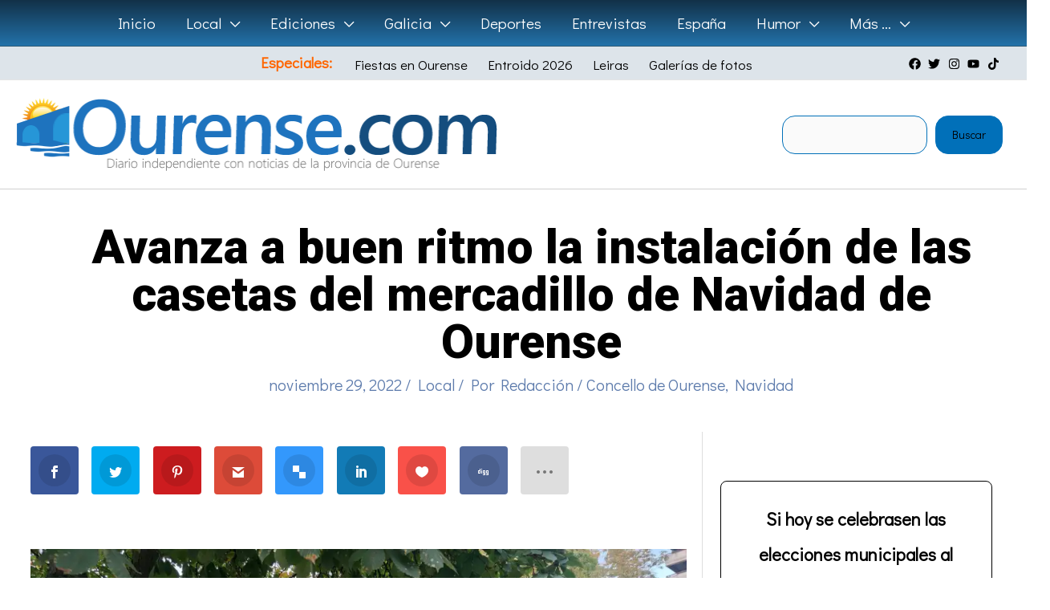

--- FILE ---
content_type: text/html; charset=UTF-8
request_url: https://www.ourense.com/local/avanza-a-buen-ritmo-la-instalacion-de-las-casetas-del-mercadillo-de-navidad-de-ourense/
body_size: 56615
content:
<!DOCTYPE html>
<html lang="es" prefix="og: https://ogp.me/ns#">
<head>
<meta charset="UTF-8">
<meta name="viewport" content="width=device-width, initial-scale=1">
	<link rel="profile" href="https://gmpg.org/xfn/11"> 
	<style id="jetpack-boost-critical-css">@media all{.astra-widget-social-profiles-inner li>a{-js-display:flex;display:flex;align-items:center}.astra-widget-social-profiles-inner li>a .ast-widget-icon{margin-right:.3em}.astra-widget-social-profiles-inner li>a{margin-bottom:.3em}.astra-widget-social-profiles-inner .ast-widget-icon{-js-display:flex;display:flex;align-self:center;justify-content:center;width:1em}.astra-widget-social-profiles-inner .ast-widget-icon svg{-ms-grid-row-align:center;align-self:center}.astra-widget-social-profiles-inner .ast-widget-icon{vertical-align:middle}.astra-widget-social-profiles-inner.inline li{-js-display:inline-flex;display:inline-flex;text-align:center}.astra-widget-social-profiles-inner .ast-widget-icon{font-size:15px;line-height:2}}@media all{#cookies-eu-wrapper{position:relative;z-index:999999;display:none}#cookies-eu-banner{background-color:#fff;color:#333;padding:6px;font-size:1em;text-align:center;min-height:60px;position:fixed;bottom:0;width:100%}#cookies-eu-banner-closed{background-color:#fff;color:#000;padding:12px;font-size:1.1em;text-align:center;min-height:60px;position:fixed;bottom:80px;right:0;display:none;z-index:999999}#cookies-eu-banner-closed span{border-bottom:2px solid #000}@media only screen and (max-width:600px){#cookies-eu-banner-closed{padding:8px;min-height:20px}#cookies-eu-banner-closed span{display:none}#cookies-eu-banner-closed:after{content:"↩"}}#cookies-eu-accept,#cookies-eu-reject,.cookies-eu-accept,.cookies-eu-reject{text-decoration:none;background-color:#9d3d3d;color:#0080ff;color:#fff;border:1px solid #fff;padding:20px;margin:8px 6px;text-transform:uppercase;font-size:1em;letter-spacing:.075em}#cookies-eu-more{color:#9d3d3d;padding-right:20px;font-weight:700}#cookies-eu-accept,#cookies-eu-reject,.cookies-eu-accept,.cookies-eu-reject{padding:10px 20px}body,figure,h1,h3,html,li,p,ul{border:0;font-size:100%;font-style:inherit;font-weight:inherit;margin:0;outline:0;padding:0;vertical-align:baseline}html{-webkit-text-size-adjust:100%;-ms-text-size-adjust:100%}body{margin:0}main,nav{display:block}a{background-color:transparent}a{text-decoration:none}strong{font-weight:700}img{border:0}svg:not(:root){overflow:hidden}figure{margin:0}button,input{color:inherit;font:inherit;margin:0}button{overflow:visible}button{text-transform:none}button{-webkit-appearance:button}input{line-height:normal}input[type=search]{-webkit-appearance:textfield;box-sizing:content-box}input[type=search]::-webkit-search-cancel-button{-webkit-appearance:none}.ast-container{max-width:100%}.ast-container{margin-left:auto;margin-right:auto;padding-left:20px;padding-right:20px}.ast-container::after{content:"";display:table;clear:both}h1,h3{clear:both}h1{color:#808285;font-size:2em;line-height:1.2}h3{color:#808285;font-size:1.5em;line-height:1.4}html{box-sizing:border-box}*{box-sizing:inherit}body{color:#808285;background:#fff;font-style:normal}ul{margin:0 0 1.5em 3em}ul{list-style:disc}li>ul{margin-bottom:0;margin-left:1.5em}strong{font-weight:700}i{font-style:italic}img{height:auto;max-width:100%}button,input{color:#808285;font-weight:400;font-size:100%;margin:0;vertical-align:baseline}button,input{line-height:normal}button{border:1px solid;border-color:var(--ast-border-color);border-radius:2px;background:#e6e6e6;padding:.6em 1em .4em;color:#fff}input[type=search]{color:#666;border:1px solid var(--ast-border-color);border-radius:2px;-webkit-appearance:none}a{color:#4169e1}.screen-reader-text{border:0;clip:rect(1px,1px,1px,1px);height:1px;margin:-1px;overflow:hidden;padding:0;position:absolute;width:1px;word-wrap:normal!important}.aligncenter{clear:both;text-align:center;display:block;margin-left:auto;margin-right:auto}#primary:after,#primary:before,#secondary:after,#secondary:before,.ast-container:after,.ast-container:before,.clear:after,.clear:before,.sidebar-main:after,.sidebar-main:before,.site-content:after,.site-content:before,.site-header:after,.site-header:before,.site-main:after,.site-main:before{content:"";display:table}#primary:after,#secondary:after,.ast-container:after,.clear:after,.sidebar-main:after,.site-content:after,.site-header:after,.site-main:after{clear:both}body{-webkit-font-smoothing:antialiased;-moz-osx-font-smoothing:grayscale}body:not(.logged-in){position:relative}#page{position:relative}a{text-decoration:none}img{vertical-align:middle}p{margin-bottom:1.75em}input{line-height:1}body,button{line-height:1.85714285714286}.ast-single-post .entry-title{line-height:1.2}.entry-title{font-weight:var(--ast-blog-title-font-weight,normal)}body{background-color:#fff}#page{display:block}#primary,#secondary{display:block;position:relative;float:left;width:100%}#primary{margin:4em 0}@media (min-width:993px){.ast-right-sidebar #primary{padding-right:60px}}@media (max-width:992px){.ast-right-sidebar #primary{padding-right:30px}}.main-navigation{height:100%;-js-display:inline-flex;display:inline-flex}.main-navigation ul{list-style:none;margin:0;padding-left:0;position:relative}.main-header-menu .menu-link{text-decoration:none;padding:0 1em;display:inline-block}.main-header-menu .menu-item{position:relative}.main-header-menu .sub-menu{width:240px;background:#fff;left:-999em;position:absolute;top:100%;z-index:99999;visibility:hidden}.main-header-menu .sub-menu .menu-link{padding:.9em 1em;display:block;word-wrap:break-word}.main-header-menu .sub-menu .menu-item:not(.menu-item-has-children) .menu-link .icon-arrow:first-of-type{display:none}.submenu-with-border .sub-menu{border-width:1px;border-style:solid}.submenu-with-border .sub-menu .menu-link{border-width:0 0 1px;border-style:solid}.ast-desktop .submenu-with-border .sub-menu>.menu-item:last-child>.menu-link{border-bottom-style:none}.ast-button-wrap{display:inline-block}.ast-button-wrap button{box-shadow:none;border:none}.ast-button-wrap .menu-toggle{padding:0;width:2.2em;height:2.1em;font-size:1.5em;font-weight:400;border-radius:2px;-webkit-font-smoothing:antialiased;-moz-osx-font-smoothing:grayscale;border-radius:2px;vertical-align:middle;line-height:1.85714285714286}.ast-button-wrap .menu-toggle.main-header-menu-toggle{padding:0 .5em;width:auto;text-align:center}.header-main-layout-1 .ast-main-header-bar-alignment{margin-left:auto}.site-navigation{height:100%}.hentry{margin:0 0 1.5em}.entry-content>:last-child{margin-bottom:0}body{overflow-x:hidden}.widget{margin:0 0 2.8em 0}.widget:last-child{margin-bottom:0}.widget ul{margin:0;list-style-type:none}.ast-builder-grid-row{display:grid;grid-template-columns:auto auto;align-items:center;grid-column-gap:20px;overflow-wrap:anywhere}.ast-builder-grid-row>.site-header-section{flex-wrap:nowrap}.ast-builder-grid-row.ast-grid-center-col-layout{grid-template-columns:1fr auto 1fr}.ast-builder-layout-element{align-items:center}.ast-builder-grid-row.ast-grid-center-col-layout-only{-js-display:flex;display:flex;height:100%;justify-content:center}.ast-builder-grid-row.ast-grid-center-col-layout-only .ast-grid-section-center{flex-grow:1}.site-header-section{height:100%;min-height:0;align-items:center}.site-header-section>*{padding:0 10px}.site-header-section>div:first-child{padding-left:0}.site-header-section>div:last-child{padding-right:0}.site-header-section .ast-builder-menu{align-items:center}.ast-grid-right-center-section{justify-content:flex-start;flex-grow:1}.ast-grid-right-section{justify-content:flex-end}.ast-grid-left-center-section{justify-content:flex-end;flex-grow:1}.ast-grid-section-center{justify-content:center}.ahfb-svg-iconset{-js-display:inline-flex;display:inline-flex;align-self:center}.ahfb-svg-iconset svg{width:17px;height:17px}.ast-builder-grid-row-container{display:grid;align-content:center}.main-header-bar .main-header-bar-navigation{height:100%}.ast-nav-menu .sub-menu{line-height:1.45}.ast-builder-menu .main-navigation{padding:0}.ast-builder-menu .main-navigation>ul{align-self:center}.menu-toggle .ast-close-svg{display:none}.ast-mobile-header-wrap .menu-toggle .mobile-menu-toggle-icon{-js-display:inline-flex;display:inline-flex;align-self:center}.ast-mobile-header-wrap .ast-button-wrap .menu-toggle.main-header-menu-toggle{-js-display:flex;display:flex;align-items:center;width:auto;height:auto}.menu-toggle .mobile-menu-toggle-icon{-js-display:inline-flex;display:inline-flex;align-self:center}.ast-button-wrap .menu-toggle.main-header-menu-toggle{padding:.5em;align-items:center;-js-display:flex;display:flex}.site-header{z-index:99;position:relative}.main-header-bar-wrap{position:relative}.main-header-bar{background-color:#fff;border-bottom-color:var(--ast-border-color);border-bottom-style:solid}.main-header-bar{margin-left:auto;margin-right:auto}.ast-desktop .main-header-menu.ast-menu-shadow .sub-menu{box-shadow:0 4px 10px -2px rgba(0,0,0,.1)}.site-branding{line-height:1;align-self:center}.ast-menu-toggle{display:none;background:0 0;color:inherit;border-style:dotted;border-color:transparent}.main-header-bar{z-index:4;position:relative}.ast-site-identity{padding:1em 0}.ast-desktop .main-header-menu>.menu-item .sub-menu:before{position:absolute;content:"";top:0;left:0;width:100%;transform:translateY(-100%)}input[type=search]{color:#666;padding:.75em;height:auto;border-width:1px;border-style:solid;border-color:var(--ast-border-color);border-radius:2px;background:var(--ast-comment-inputs-background);box-shadow:none;box-sizing:border-box}.entry-content{word-wrap:break-word}.entry-content p{margin-bottom:1.6em}.entry-content::after{display:table;clear:both;content:""}.entry-title{margin-bottom:.2em}@media (max-width:420px){.single .post-navigation .ast-left-arrow,.single .post-navigation .ast-right-arrow{display:none}}.ast-flex{-js-display:flex;display:flex;flex-wrap:wrap}.ast-inline-flex{-js-display:inline-flex;display:inline-flex;align-items:center;flex-wrap:wrap;align-content:center}.ast-flex-grow-1{flex-grow:1}.wp-block-image img{box-sizing:border-box;height:auto;max-width:100%;vertical-align:bottom}.wp-block-image.aligncenter{text-align:center}.wp-block-image.aligncenter{display:table}.wp-block-image.aligncenter>figcaption{caption-side:bottom;display:table-caption}.wp-block-image :where(figcaption){margin-bottom:1em;margin-top:.5em}ul{box-sizing:border-box}.wp-block-search__button{margin-left:10px;word-break:normal}:where(.wp-block-search__button){border:1px solid #ccc;padding:6px 10px}.wp-block-search__inside-wrapper{display:flex;flex:auto;flex-wrap:nowrap;max-width:100%}.wp-block-search__label{width:100%}.wp-block-search__input{appearance:none;border:1px solid #949494;flex-grow:1;margin-left:0;margin-right:0;min-width:3rem;padding:8px;text-decoration:unset!important}:where(.wp-block-search__input){font-family:inherit;font-size:inherit;font-style:inherit;font-weight:inherit;letter-spacing:inherit;line-height:inherit;text-transform:inherit}.entry-content{counter-reset:footnotes}.aligncenter{clear:both}.screen-reader-text{border:0;clip-path:inset(50%);height:1px;margin:-1px;overflow:hidden;padding:0;position:absolute;width:1px;word-wrap:normal!important}html :where(.has-border-color){border-style:solid}html :where([style*=border-width]){border-style:solid}html :where(img[class*=wp-image-]){height:auto;max-width:100%}:where(figure){margin:0 0 1em}.et_monarch .et_social_networks,.et_monarch .et_social_networks a,.et_monarch .et_social_networks i,.et_monarch .et_social_networks li,.et_monarch .et_social_networks span,.et_monarch .et_social_networks ul,.et_monarch .et_social_pinterest_window h3{font-family:"Open Sans",helvetica,arial,sans-serif;line-height:1em;text-transform:none;font-weight:400;margin:0;padding:0;border:0;outline:0;font-size:100%;vertical-align:baseline;background-image:none;-webkit-box-sizing:content-box;-moz-box-sizing:content-box;box-sizing:content-box;-webkit-transform:translate3d(0,0,0);transform:translate3d(0,0,0);-moz-transform:translate3d(0,0,0);-o-transform:translate3d(0,0,0);-webkit-font-smoothing:antialiased;-moz-osx-font-smoothing:grayscale}.et_monarch .et_social_networks{font-family:"Open Sans",helvetica,arial,sans-serif;line-height:1em;font-weight:400;-webkit-font-smoothing:antialiased;-moz-osx-font-smoothing:grayscale}.et_monarch .et_social_pinterest_window h3{font-family:"Open Sans",helvetica,arial,sans-serif;font-size:26px;line-height:1.1em;color:#333;font-weight:400;letter-spacing:.5px;-webkit-font-smoothing:antialiased;-moz-osx-font-smoothing:grayscale}.et_monarch .et_social_icon{color:#fff}.et_monarch .et_social_networks{text-shadow:none!important}@font-face{font-family:ETmonarch;font-weight:400;font-style:normal}.et_monarch .et_social_icon,.et_monarch .et_social_icon:after,.et_monarch .et_social_icon:before{font-family:ETmonarch;speak:none;font-style:normal;font-size:16px;line-height:16px;font-weight:400;font-variant:normal;text-transform:none;-webkit-font-smoothing:antialiased;-moz-osx-font-smoothing:grayscale;text-align:center;display:block}.et_monarch .et_social_icon_like:after,.et_monarch .et_social_icon_like:before{content:""}.et_monarch .et_social_icon_digg:after,.et_monarch .et_social_icon_digg:before{content:""}.et_monarch .et_social_icon_gmail:after,.et_monarch .et_social_icon_gmail:before{content:""}.et_monarch .et_social_icon_delicious:after,.et_monarch .et_social_icon_delicious:before{content:""}.et_monarch .et_social_icon_linkedin:after,.et_monarch .et_social_icon_linkedin:before{content:""}.et_monarch .et_social_icon_pinterest:after,.et_monarch .et_social_icon_pinterest:before{content:""}.et_monarch .et_social_icon_facebook:after,.et_monarch .et_social_icon_facebook:before{content:""}.et_monarch .et_social_icon_twitter:after,.et_monarch .et_social_icon_twitter:before{content:""}.et_monarch .et_social_icon_all_button:after,.et_monarch .et_social_icon_all_button:before{content:""}.et_monarch .et_social_facebook{background-color:#3a579a}.et_monarch .et_social_twitter{background-color:#00abf0}.et_monarch .et_social_pinterest{background-color:#cd1c1f}.et_monarch .et_social_delicious{background-color:#3398fc}.et_monarch .et_social_linkedin{background-color:#127bb6}.et_monarch .et_social_gmail{background-color:#dd4b39}.et_monarch .et_social_digg{background-color:#546b9f}.et_monarch .et_social_like{background-color:#f95149}.et_monarch .et_social_all_button{background-color:#dedede}.et_monarch li.et_social_all_button i.et_social_icon_all_button{color:#777}.et_monarch .et_social_icon{position:relative;z-index:100}.et_monarch .et_social_networks span.et_social_overlay{height:100%;width:100%;background-color:rgb(0 0 0/.1);bottom:0;left:0;z-index:1;position:absolute}.et_monarch .et_social_inline_top{margin-bottom:40px}.et_monarch .et_social_networks{width:100%;display:inline-block}.et_monarch .et_social_networks .et_social_icons_container{padding:0!important;margin:0!important;line-height:1em!important;display:inline-block;width:inherit}.et_monarch .et_social_networks li{float:left;position:relative;margin:2%0 0 2%;overflow:hidden;min-height:40px;line-height:0}.et_monarch .et_social_networks li a{line-height:0}.et_monarch .et_social_icon,.et_monarch .et_social_networks li,.et_monarch .et_social_networks li a{display:block;overflow:hidden;-webkit-box-sizing:border-box;-moz-box-sizing:border-box;box-sizing:border-box}.et_monarch .et_social_networks li i,.et_monarch .et_social_networks span{position:relative;z-index:2}.et_monarch .et_social_networks .et_social_icon,.et_monarch .et_social_networks .et_social_icon:after,.et_monarch .et_social_networks .et_social_icon:before{width:40px;height:40px;line-height:40px;display:inline-block;-webkit-border-radius:100px;-moz-border-radius:100px;border-radius:100px}.et_social_open_all span.et_social_overlay{margin:0!important}.et_monarch .et_social_networks .et_social_all_button i.et_social_icon.et_social_icon_all_button:after{width:100%}.et_monarch li.et_social_all_button{padding:0;text-align:center}.et_monarch .et_social_icon:after{display:none}.et_monarch .et_social_slide .et_social_icon:after{display:inline-block;position:absolute;top:-40px;left:0}.et_monarch .et_social_icon:after,.et_monarch .et_social_icon:before{position:relative;width:100%}.et_monarch .et_social_icon:after{display:none}.et_monarch .et_social_top .et_social_icons_container,.et_monarch .et_social_top a,.et_monarch .et_social_top li,.et_monarch .et_social_top span,.et_monarch .et_social_top ul{text-align:center}.et_monarch .et_social_top li a{padding:10px}.et_monarch .et_social_top span{display:block;margin:0}.et_monarch .et_social_top span.et_social_overlay{background-color:#fff0}.et_monarch .et_social_top .et_social_icon{background-color:rgb(0 0 0/.1)}.et_monarch .et_social_top .et_social_icon.et_social_icon_all_button{background-color:#fff0}.et_monarch .et_social_rounded.et_social_networks li{-webkit-border-radius:4px;-moz-border-radius:4px;border-radius:4px;overflow:hidden}.et_monarch .et_social_autowidth li{width:auto;margin:0 2% 2%0!important}.et_monarch .et_social_autowidth li:first-child{margin-left:0;clear:both}.et_monarch .et_social_icons_container a{text-decoration:none!important}.et_monarch .et_social_close:after{font-family:etmonarch;speak:none;font-style:normal;font-weight:400;font-variant:normal;text-transform:none;font-size:16px}.et_monarch span.et_social_close{position:absolute;right:10px;top:0;line-height:40px}.et_monarch span.et_social_close:after{content:"";color:#ccc}.et_monarch .et_social_pin_images_outer{display:none;z-index:9999999999;position:absolute}.et_monarch .et_social_pin_images_outer:after{content:"";background-color:rgb(0 0 0/.6);top:0;left:0;width:100%;height:100%;position:fixed;z-index:999999}.et_monarch .et_social_pinterest_window{background:#fff;position:fixed;top:20%;left:50%;padding:20px;width:500px;height:400px;z-index:9999999;margin-left:-250px;-webkit-border-radius:7px;-moz-border-radius:7px;border-radius:7px}.et_monarch .et_social_pin_images{overflow:auto;max-height:370px;z-index:999;position:relative}@media only screen and (max-width:767px){.et_monarch .et_social_networks li{margin:2%0 0 2%!important;width:49%!important;clear:none!important}.et_monarch .et_social_networks li:nth-child(odd){margin-left:0!important;clear:both!important}.et_monarch .et_social_networks li:nth-child(-n+2){margin-top:0!important}.et_monarch .et_social_pinterest_window{height:80%;width:80%;top:10px;margin-left:0;z-index:99999999;left:6%}.et_monarch .et_social_pin_images{max-height:90%}.et_monarch .et_social_autowidth.et_social_networks li:nth-child(n){width:auto!important;margin:0 2% 2%0!important;clear:none!important}}@media only screen and (max-width:479px){.et_monarch .et_social_networks li{width:100%!important;margin-left:0!important;clear:both!important}.et_monarch .et_social_networks li:first-child{margin-top:0!important}.et_monarch .et_social_networks li:nth-child(n+2){margin:2%0 0 0!important}.et_monarch .et_social_autowidth.et_social_networks li:nth-child(n){width:auto!important;margin:0 2% 2%0!important;clear:none!important}}.wpp-list li{overflow:hidden;float:none;clear:both;margin-bottom:1rem}.wpp-list li:last-of-type{margin-bottom:0}.wpp-thumbnail{display:inline;float:left;margin:0 1rem 0 0;border:none}@media all and (max-width:768px){#content:before{content:""}}#ast-mobile-header .content-align-flex-start{max-height:60vh;overflow:auto}.ast-desktop .ast-mega-menu-enabled.main-header-menu>.menu-item-has-children>.menu-link::after{content:"";margin:0}}</style>
<!-- Optimización para motores de búsqueda de Rank Math -  https://rankmath.com/ -->
<title>Avanza a buen ritmo la instalación de las casetas del mercadillo de Navidad de Ourense ... Ourense.com</title>
<meta name="description" content="Los operarios ultiman los detalles para que todo esté listo en el mercado navideño del Parque de San Lázaro. Será una de las novedades de estas Navidades, una"/>
<meta name="robots" content="follow, index, max-snippet:-1, max-video-preview:-1, max-image-preview:large"/>
<link rel="canonical" href="https://www.ourense.com/local/avanza-a-buen-ritmo-la-instalacion-de-las-casetas-del-mercadillo-de-navidad-de-ourense/" />
<meta property="og:locale" content="es_ES" />
<meta property="og:type" content="article" />
<meta property="og:title" content="Avanza a buen ritmo la instalación de las casetas del mercadillo de Navidad de Ourense ... Ourense.com" />
<meta property="og:description" content="Los operarios ultiman los detalles para que todo esté listo en el mercado navideño del Parque de San Lázaro. Será una de las novedades de estas Navidades, una" />
<meta property="og:url" content="https://www.ourense.com/local/avanza-a-buen-ritmo-la-instalacion-de-las-casetas-del-mercadillo-de-navidad-de-ourense/" />
<meta property="og:site_name" content="Ourense.com" />
<meta property="article:tag" content="Concello de Ourense" />
<meta property="article:tag" content="Navidad" />
<meta property="article:section" content="Local" />
<meta property="og:updated_time" content="2024-07-05T12:53:26+02:00" />
<meta property="og:image" content="https://i0.wp.com/www.ourense.com/wp-content/uploads/2022/11/Mercadillo-de-Navidad-preparativos.jpg" />
<meta property="og:image:secure_url" content="https://i0.wp.com/www.ourense.com/wp-content/uploads/2022/11/Mercadillo-de-Navidad-preparativos.jpg" />
<meta property="og:image:width" content="1024" />
<meta property="og:image:height" content="576" />
<meta property="og:image:alt" content="Mercadillo de Navidad preparativos" />
<meta property="og:image:type" content="image/jpeg" />
<meta property="article:published_time" content="2022-11-29T20:51:35+01:00" />
<meta property="article:modified_time" content="2024-07-05T12:53:26+02:00" />
<meta name="twitter:card" content="summary_large_image" />
<meta name="twitter:title" content="Avanza a buen ritmo la instalación de las casetas del mercadillo de Navidad de Ourense ... Ourense.com" />
<meta name="twitter:description" content="Los operarios ultiman los detalles para que todo esté listo en el mercado navideño del Parque de San Lázaro. Será una de las novedades de estas Navidades, una" />
<meta name="twitter:site" content="@Ourensan" />
<meta name="twitter:creator" content="@Ourensan" />
<meta name="twitter:image" content="https://i0.wp.com/www.ourense.com/wp-content/uploads/2022/11/Mercadillo-de-Navidad-preparativos.jpg" />
<meta name="twitter:label1" content="Escrito por" />
<meta name="twitter:data1" content="Redacción" />
<meta name="twitter:label2" content="Tiempo de lectura" />
<meta name="twitter:data2" content="Menos de un minuto" />
<script data-jetpack-boost="ignore" type="application/ld+json" class="rank-math-schema">{"@context":"https://schema.org","@graph":[{"@type":"Organization","@id":"https://www.ourense.com/#organization","name":"Redacci\u00f3n","sameAs":["https://twitter.com/Ourensan"],"logo":{"@type":"ImageObject","@id":"https://www.ourense.com/#logo","url":"https://ourense.com/wp-content/uploads/2019/07/Logo-Ourense-2.png","contentUrl":"https://ourense.com/wp-content/uploads/2019/07/Logo-Ourense-2.png","caption":"Ourense.com","inLanguage":"es","width":"571","height":"99"}},{"@type":"WebSite","@id":"https://www.ourense.com/#website","url":"https://www.ourense.com","name":"Ourense.com","publisher":{"@id":"https://www.ourense.com/#organization"},"inLanguage":"es"},{"@type":"ImageObject","@id":"https://i0.wp.com/www.ourense.com/wp-content/uploads/2022/11/Mercadillo-de-Navidad-preparativos.jpg?fit=2048%2C1152&amp;ssl=1","url":"https://i0.wp.com/www.ourense.com/wp-content/uploads/2022/11/Mercadillo-de-Navidad-preparativos.jpg?fit=2048%2C1152&amp;ssl=1","width":"2048","height":"1152","caption":"Mercadillo de Navidad preparativos","inLanguage":"es"},{"@type":"BreadcrumbList","@id":"https://www.ourense.com/local/avanza-a-buen-ritmo-la-instalacion-de-las-casetas-del-mercadillo-de-navidad-de-ourense/#breadcrumb","itemListElement":[{"@type":"ListItem","position":"1","item":{"@id":"https://ourense.com","name":"Portada"}},{"@type":"ListItem","position":"2","item":{"@id":"https://www.ourense.com/local/","name":"Local"}},{"@type":"ListItem","position":"3","item":{"@id":"https://www.ourense.com/local/avanza-a-buen-ritmo-la-instalacion-de-las-casetas-del-mercadillo-de-navidad-de-ourense/","name":"Avanza a buen ritmo la instalaci\u00f3n de las casetas del mercadillo de Navidad de Ourense"}}]},{"@type":"WebPage","@id":"https://www.ourense.com/local/avanza-a-buen-ritmo-la-instalacion-de-las-casetas-del-mercadillo-de-navidad-de-ourense/#webpage","url":"https://www.ourense.com/local/avanza-a-buen-ritmo-la-instalacion-de-las-casetas-del-mercadillo-de-navidad-de-ourense/","name":"Avanza a buen ritmo la instalaci\u00f3n de las casetas del mercadillo de Navidad de Ourense ... Ourense.com","datePublished":"2022-11-29T20:51:35+01:00","dateModified":"2024-07-05T12:53:26+02:00","isPartOf":{"@id":"https://www.ourense.com/#website"},"primaryImageOfPage":{"@id":"https://i0.wp.com/www.ourense.com/wp-content/uploads/2022/11/Mercadillo-de-Navidad-preparativos.jpg?fit=2048%2C1152&amp;ssl=1"},"inLanguage":"es","breadcrumb":{"@id":"https://www.ourense.com/local/avanza-a-buen-ritmo-la-instalacion-de-las-casetas-del-mercadillo-de-navidad-de-ourense/#breadcrumb"}},{"@type":"Person","@id":"https://www.ourense.com/author/ourensan/","name":"Redacci\u00f3n","url":"https://www.ourense.com/author/ourensan/","image":{"@type":"ImageObject","@id":"https://secure.gravatar.com/avatar/927cc7453a9dd7c9d025b9a4fac1258b4b2da881ca47569c2d3c749524f2243b?s=96&amp;d=blank&amp;r=g","url":"https://secure.gravatar.com/avatar/927cc7453a9dd7c9d025b9a4fac1258b4b2da881ca47569c2d3c749524f2243b?s=96&amp;d=blank&amp;r=g","caption":"Redacci\u00f3n","inLanguage":"es"},"worksFor":{"@id":"https://www.ourense.com/#organization"}},{"@type":"NewsArticle","headline":"Avanza a buen ritmo la instalaci\u00f3n de las casetas del mercadillo de Navidad de Ourense ... Ourense.com","keywords":"mercadillo de navidad,ourense,avanza a buen ritmo,la instalaci\u00f3n,casetas","datePublished":"2022-11-29T20:51:35+01:00","dateModified":"2024-07-05T12:53:26+02:00","articleSection":"Local","author":{"@id":"https://www.ourense.com/author/ourensan/","name":"Redacci\u00f3n"},"publisher":{"@id":"https://www.ourense.com/#organization"},"description":"Los operarios ultiman los detalles para que todo est\u00e9 listo en el mercado navide\u00f1o del Parque de San L\u00e1zaro. Ser\u00e1 una de las novedades de estas Navidades, una","name":"Avanza a buen ritmo la instalaci\u00f3n de las casetas del mercadillo de Navidad de Ourense ... Ourense.com","@id":"https://www.ourense.com/local/avanza-a-buen-ritmo-la-instalacion-de-las-casetas-del-mercadillo-de-navidad-de-ourense/#richSnippet","isPartOf":{"@id":"https://www.ourense.com/local/avanza-a-buen-ritmo-la-instalacion-de-las-casetas-del-mercadillo-de-navidad-de-ourense/#webpage"},"image":{"@id":"https://i0.wp.com/www.ourense.com/wp-content/uploads/2022/11/Mercadillo-de-Navidad-preparativos.jpg?fit=2048%2C1152&amp;ssl=1"},"inLanguage":"es","mainEntityOfPage":{"@id":"https://www.ourense.com/local/avanza-a-buen-ritmo-la-instalacion-de-las-casetas-del-mercadillo-de-navidad-de-ourense/#webpage"}}]}</script>
<!-- /Plugin Rank Math WordPress SEO -->

<link rel='dns-prefetch' href='//stats.wp.com' />
<link rel='dns-prefetch' href='//fonts.googleapis.com' />
<link rel='preconnect' href='//i0.wp.com' />
<link rel='preconnect' href='//c0.wp.com' />
<link rel="alternate" type="application/rss+xml" title="Ourense.com &raquo; Feed" href="https://www.ourense.com/feed/" />
<link rel="alternate" type="application/rss+xml" title="Ourense.com &raquo; Feed de los comentarios" href="https://www.ourense.com/comments/feed/" />

<link rel="alternate" title="oEmbed (JSON)" type="application/json+oembed" href="https://www.ourense.com/wp-json/oembed/1.0/embed?url=https%3A%2F%2Fwww.ourense.com%2Flocal%2Favanza-a-buen-ritmo-la-instalacion-de-las-casetas-del-mercadillo-de-navidad-de-ourense%2F" />
<link rel="alternate" title="oEmbed (XML)" type="text/xml+oembed" href="https://www.ourense.com/wp-json/oembed/1.0/embed?url=https%3A%2F%2Fwww.ourense.com%2Flocal%2Favanza-a-buen-ritmo-la-instalacion-de-las-casetas-del-mercadillo-de-navidad-de-ourense%2F&#038;format=xml" />
<noscript><link rel='stylesheet' id='all-css-f153b17c7387054a48715ab3ab338407' href='https://www.ourense.com/_jb_static/??45c2466979' type='text/css' media='all' /></noscript><link data-media="all" onload="this.media=this.dataset.media; delete this.dataset.media; this.removeAttribute( &apos;onload&apos; );" rel='stylesheet' id='all-css-f153b17c7387054a48715ab3ab338407' href='https://www.ourense.com/_jb_static/??45c2466979' type='text/css' media="not all" />
<style id='astra-theme-css-inline-css'>
.ast-no-sidebar .entry-content .alignfull {margin-left: calc( -50vw + 50%);margin-right: calc( -50vw + 50%);max-width: 100vw;width: 100vw;}.ast-no-sidebar .entry-content .alignwide {margin-left: calc(-41vw + 50%);margin-right: calc(-41vw + 50%);max-width: unset;width: unset;}.ast-no-sidebar .entry-content .alignfull .alignfull,.ast-no-sidebar .entry-content .alignfull .alignwide,.ast-no-sidebar .entry-content .alignwide .alignfull,.ast-no-sidebar .entry-content .alignwide .alignwide,.ast-no-sidebar .entry-content .wp-block-column .alignfull,.ast-no-sidebar .entry-content .wp-block-column .alignwide{width: 100%;margin-left: auto;margin-right: auto;}.wp-block-gallery,.blocks-gallery-grid {margin: 0;}.wp-block-separator {max-width: 100px;}.wp-block-separator.is-style-wide,.wp-block-separator.is-style-dots {max-width: none;}.entry-content .has-2-columns .wp-block-column:first-child {padding-right: 10px;}.entry-content .has-2-columns .wp-block-column:last-child {padding-left: 10px;}@media (max-width: 782px) {.entry-content .wp-block-columns .wp-block-column {flex-basis: 100%;}.entry-content .has-2-columns .wp-block-column:first-child {padding-right: 0;}.entry-content .has-2-columns .wp-block-column:last-child {padding-left: 0;}}body .entry-content .wp-block-latest-posts {margin-left: 0;}body .entry-content .wp-block-latest-posts li {list-style: none;}.ast-no-sidebar .ast-container .entry-content .wp-block-latest-posts {margin-left: 0;}.ast-header-break-point .entry-content .alignwide {margin-left: auto;margin-right: auto;}.entry-content .blocks-gallery-item img {margin-bottom: auto;}.wp-block-pullquote {border-top: 4px solid #555d66;border-bottom: 4px solid #555d66;color: #40464d;}:root{--ast-post-nav-space:0;--ast-container-default-xlg-padding:6.67em;--ast-container-default-lg-padding:5.67em;--ast-container-default-slg-padding:4.34em;--ast-container-default-md-padding:3.34em;--ast-container-default-sm-padding:6.67em;--ast-container-default-xs-padding:2.4em;--ast-container-default-xxs-padding:1.4em;--ast-code-block-background:#EEEEEE;--ast-comment-inputs-background:#FAFAFA;--ast-normal-container-width:1450px;--ast-narrow-container-width:1000px;--ast-blog-title-font-weight:normal;--ast-blog-meta-weight:inherit;--ast-global-color-primary:var(--ast-global-color-5);--ast-global-color-secondary:var(--ast-global-color-4);--ast-global-color-alternate-background:var(--ast-global-color-7);--ast-global-color-subtle-background:var(--ast-global-color-6);--ast-bg-style-guide:var( --ast-global-color-secondary,--ast-global-color-5 );--ast-shadow-style-guide:0px 0px 4px 0 #00000057;--ast-global-dark-bg-style:#fff;--ast-global-dark-lfs:#fbfbfb;--ast-widget-bg-color:#fafafa;--ast-wc-container-head-bg-color:#fbfbfb;--ast-title-layout-bg:#eeeeee;--ast-search-border-color:#e7e7e7;--ast-lifter-hover-bg:#e6e6e6;--ast-gallery-block-color:#000;--srfm-color-input-label:var(--ast-global-color-2);}html{font-size:137.5%;}a,.page-title{color:#ff7c01;}a:hover,a:focus{color:#ffb348;}body,button,input,select,textarea,.ast-button,.ast-custom-button{font-family:'Didact Gothic',sans-serif;font-weight:400;font-size:22px;font-size:1rem;line-height:var(--ast-body-line-height,1.8em);}blockquote{color:var(--ast-global-color-3);}h1,h2,h3,h4,h5,h6,.entry-content :where(h1,h2,h3,h4,h5,h6),.site-title,.site-title a{font-family:'DM Serif Display',serif;font-weight:400;}.ast-site-identity .site-title a{color:var(--ast-global-color-2);}.site-title{font-size:35px;font-size:1.5909090909091rem;display:none;}header .custom-logo-link img{max-width:600px;width:600px;}.astra-logo-svg{width:600px;}.site-header .site-description{font-size:15px;font-size:0.68181818181818rem;display:none;}.entry-title{font-size:25px;font-size:1.1363636363636rem;}.ast-blog-meta-container{font-size:17px;font-size:0.77272727272727rem;}.archive .ast-article-post .ast-article-inner,.blog .ast-article-post .ast-article-inner,.archive .ast-article-post .ast-article-inner:hover,.blog .ast-article-post .ast-article-inner:hover{border-top-left-radius:2px;border-top-right-radius:2px;border-bottom-right-radius:2px;border-bottom-left-radius:2px;overflow:hidden;}h1,.entry-content :where(h1){font-size:33px;font-size:1.5rem;font-family:'DM Serif Display',serif;line-height:1.2em;}h2,.entry-content :where(h2){font-size:37px;font-size:1.6818181818182rem;font-family:'DM Serif Display',serif;line-height:1.2em;}h3,.entry-content :where(h3){font-size:30px;font-size:1.3636363636364rem;font-family:'DM Serif Display',serif;line-height:1.2em;}h4,.entry-content :where(h4){font-size:24px;font-size:1.0909090909091rem;line-height:1.2em;font-family:'DM Serif Display',serif;}h5,.entry-content :where(h5){font-size:21px;font-size:0.95454545454545rem;line-height:1.2em;font-family:'DM Serif Display',serif;}h6,.entry-content :where(h6){font-size:17px;font-size:0.77272727272727rem;line-height:1.25em;font-family:'DM Serif Display',serif;}::selection{background-color:var(--ast-global-color-0);color:#ffffff;}body,h1,h2,h3,h4,h5,h6,.entry-title a,.entry-content :where(h1,h2,h3,h4,h5,h6){color:var(--ast-global-color-3);}.tagcloud a:hover,.tagcloud a:focus,.tagcloud a.current-item{color:#000000;border-color:#ff7c01;background-color:#ff7c01;}input:focus,input[type="text"]:focus,input[type="email"]:focus,input[type="url"]:focus,input[type="password"]:focus,input[type="reset"]:focus,input[type="search"]:focus,textarea:focus{border-color:#ff7c01;}input[type="radio"]:checked,input[type=reset],input[type="checkbox"]:checked,input[type="checkbox"]:hover:checked,input[type="checkbox"]:focus:checked,input[type=range]::-webkit-slider-thumb{border-color:#ff7c01;background-color:#ff7c01;box-shadow:none;}.site-footer a:hover + .post-count,.site-footer a:focus + .post-count{background:#ff7c01;border-color:#ff7c01;}.single .nav-links .nav-previous,.single .nav-links .nav-next{color:#ff7c01;}.entry-meta,.entry-meta *{line-height:1.45;color:#ff7c01;}.entry-meta a:not(.ast-button):hover,.entry-meta a:not(.ast-button):hover *,.entry-meta a:not(.ast-button):focus,.entry-meta a:not(.ast-button):focus *,.page-links > .page-link,.page-links .page-link:hover,.post-navigation a:hover{color:#ffb348;}#cat option,.secondary .calendar_wrap thead a,.secondary .calendar_wrap thead a:visited{color:#ff7c01;}.secondary .calendar_wrap #today,.ast-progress-val span{background:#ff7c01;}.secondary a:hover + .post-count,.secondary a:focus + .post-count{background:#ff7c01;border-color:#ff7c01;}.calendar_wrap #today > a{color:#000000;}.page-links .page-link,.single .post-navigation a{color:#ff7c01;}.ast-search-menu-icon .search-form button.search-submit{padding:0 4px;}.ast-search-menu-icon form.search-form{padding-right:0;}.ast-search-menu-icon.slide-search input.search-field{width:0;}.ast-header-search .ast-search-menu-icon.ast-dropdown-active .search-form,.ast-header-search .ast-search-menu-icon.ast-dropdown-active .search-field:focus{transition:all 0.2s;}.search-form input.search-field:focus{outline:none;}.widget-title,.widget .wp-block-heading{font-size:31px;font-size:1.4090909090909rem;color:var(--ast-global-color-3);}.single .ast-author-details .author-title{color:#ffb348;}#secondary,#secondary button,#secondary input,#secondary select,#secondary textarea{font-size:22px;font-size:1rem;}.ast-search-menu-icon.slide-search a:focus-visible:focus-visible,.astra-search-icon:focus-visible,#close:focus-visible,a:focus-visible,.ast-menu-toggle:focus-visible,.site .skip-link:focus-visible,.wp-block-loginout input:focus-visible,.wp-block-search.wp-block-search__button-inside .wp-block-search__inside-wrapper,.ast-header-navigation-arrow:focus-visible,.ast-orders-table__row .ast-orders-table__cell:focus-visible,a#ast-apply-coupon:focus-visible,#ast-apply-coupon:focus-visible,#close:focus-visible,.button.search-submit:focus-visible,#search_submit:focus,.normal-search:focus-visible,.ast-header-account-wrap:focus-visible,.astra-cart-drawer-close:focus,.ast-single-variation:focus,.ast-button:focus,.ast-builder-button-wrap:has(.ast-custom-button-link:focus),.ast-builder-button-wrap .ast-custom-button-link:focus{outline-style:dotted;outline-color:inherit;outline-width:thin;}input:focus,input[type="text"]:focus,input[type="email"]:focus,input[type="url"]:focus,input[type="password"]:focus,input[type="reset"]:focus,input[type="search"]:focus,input[type="number"]:focus,textarea:focus,.wp-block-search__input:focus,[data-section="section-header-mobile-trigger"] .ast-button-wrap .ast-mobile-menu-trigger-minimal:focus,.ast-mobile-popup-drawer.active .menu-toggle-close:focus,#ast-scroll-top:focus,#coupon_code:focus,#ast-coupon-code:focus{border-style:dotted;border-color:inherit;border-width:thin;}input{outline:none;}.site-logo-img img{ transition:all 0.2s linear;}body .ast-oembed-container *{position:absolute;top:0;width:100%;height:100%;left:0;}body .wp-block-embed-pocket-casts .ast-oembed-container *{position:unset;}.ast-single-post-featured-section + article {margin-top: 2em;}.site-content .ast-single-post-featured-section img {width: 100%;overflow: hidden;object-fit: cover;}.site > .ast-single-related-posts-container {margin-top: 0;}@media (min-width: 922px) {.ast-desktop .ast-container--narrow {max-width: var(--ast-narrow-container-width);margin: 0 auto;}}#secondary {margin: 4em 0 2.5em;word-break: break-word;line-height: 2;}#secondary li {margin-bottom: 0.25em;}#secondary li:last-child {margin-bottom: 0;}@media (max-width: 768px) {.js_active .ast-plain-container.ast-single-post #secondary {margin-top: 1.5em;}}.ast-separate-container.ast-two-container #secondary .widget {background-color: #fff;padding: 2em;margin-bottom: 2em;}@media (min-width: 993px) {.ast-left-sidebar #secondary {padding-right: 60px;}.ast-right-sidebar #secondary {padding-left: 60px;}}@media (max-width: 993px) {.ast-right-sidebar #secondary {padding-left: 30px;}.ast-left-sidebar #secondary {padding-right: 30px;}}@media (max-width:921.9px){#ast-desktop-header{display:none;}}@media (min-width:922px){#ast-mobile-header{display:none;}}@media( max-width: 420px ) {.single .nav-links .nav-previous,.single .nav-links .nav-next {width: 100%;text-align: center;}}.wp-block-buttons.aligncenter{justify-content:center;}.ast-separate-container.ast-single-post.ast-right-sidebar #primary,.ast-separate-container.ast-single-post.ast-left-sidebar #primary,.ast-separate-container.ast-single-post #primary,.ast-plain-container.ast-single-post #primary,.ast-narrow-container.ast-single-post #primary{margin-top:0px;margin-bottom:0px;}.ast-left-sidebar.ast-single-post #primary,.ast-right-sidebar.ast-single-post #primary,.ast-separate-container.ast-single-post.ast-right-sidebar #primary,.ast-separate-container.ast-single-post.ast-left-sidebar #primary,.ast-separate-container.ast-single-post #primary,.ast-narrow-container.ast-single-post #primary{padding-left:0px;padding-right:0px;}.ast-separate-container #primary,.ast-narrow-container #primary{padding-top:0px;}.ast-separate-container #primary,.ast-narrow-container #primary{padding-bottom:0px;}@media (min-width:1200px){.wp-block-group .has-background{padding:20px;}}.wp-block-image.aligncenter{margin-left:auto;margin-right:auto;}.wp-block-table.aligncenter{margin-left:auto;margin-right:auto;}.wp-block-buttons .wp-block-button.is-style-outline .wp-block-button__link.wp-element-button,.ast-outline-button,.wp-block-uagb-buttons-child .uagb-buttons-repeater.ast-outline-button{border-color:#000000;border-top-width:2px;border-right-width:2px;border-bottom-width:2px;border-left-width:2px;font-family:inherit;font-weight:400;line-height:1em;border-top-left-radius:15px;border-top-right-radius:15px;border-bottom-right-radius:15px;border-bottom-left-radius:15px;}.wp-block-button.is-style-outline .wp-block-button__link:hover,.wp-block-buttons .wp-block-button.is-style-outline .wp-block-button__link:focus,.wp-block-buttons .wp-block-button.is-style-outline > .wp-block-button__link:not(.has-text-color):hover,.wp-block-buttons .wp-block-button.wp-block-button__link.is-style-outline:not(.has-text-color):hover,.ast-outline-button:hover,.ast-outline-button:focus,.wp-block-uagb-buttons-child .uagb-buttons-repeater.ast-outline-button:hover,.wp-block-uagb-buttons-child .uagb-buttons-repeater.ast-outline-button:focus{background-color:#fe9526;border-color:#000000;}.wp-block-button .wp-block-button__link.wp-element-button.is-style-outline:not(.has-background),.wp-block-button.is-style-outline>.wp-block-button__link.wp-element-button:not(.has-background),.ast-outline-button{background-color:#d5adad;}.entry-content[data-ast-blocks-layout] > figure{margin-bottom:1em;}@media (max-width:921px){.ast-left-sidebar #content > .ast-container{display:flex;flex-direction:column-reverse;width:100%;}.ast-separate-container .ast-article-post,.ast-separate-container .ast-article-single{padding:1.5em 2.14em;}.ast-author-box img.avatar{margin:20px 0 0 0;}}@media (max-width:921px){#secondary.secondary{padding-top:0;}.ast-separate-container.ast-right-sidebar #secondary{padding-left:1em;padding-right:1em;}.ast-separate-container.ast-two-container #secondary{padding-left:0;padding-right:0;}.ast-page-builder-template .entry-header #secondary,.ast-page-builder-template #secondary{margin-top:1.5em;}}@media (max-width:921px){.ast-right-sidebar #primary{padding-right:0;}.ast-page-builder-template.ast-left-sidebar #secondary,.ast-page-builder-template.ast-right-sidebar #secondary{padding-right:20px;padding-left:20px;}.ast-right-sidebar #secondary,.ast-left-sidebar #primary{padding-left:0;}.ast-left-sidebar #secondary{padding-right:0;}}@media (min-width:922px){.ast-separate-container.ast-right-sidebar #primary,.ast-separate-container.ast-left-sidebar #primary{border:0;}.search-no-results.ast-separate-container #primary{margin-bottom:4em;}}@media (min-width:922px){.ast-right-sidebar #primary{border-right:1px solid var(--ast-border-color);}.ast-left-sidebar #primary{border-left:1px solid var(--ast-border-color);}.ast-right-sidebar #secondary{border-left:1px solid var(--ast-border-color);margin-left:-1px;}.ast-left-sidebar #secondary{border-right:1px solid var(--ast-border-color);margin-right:-1px;}.ast-separate-container.ast-two-container.ast-right-sidebar #secondary{padding-left:30px;padding-right:0;}.ast-separate-container.ast-two-container.ast-left-sidebar #secondary{padding-right:30px;padding-left:0;}.ast-separate-container.ast-right-sidebar #secondary,.ast-separate-container.ast-left-sidebar #secondary{border:0;margin-left:auto;margin-right:auto;}.ast-separate-container.ast-two-container #secondary .widget:last-child{margin-bottom:0;}}.wp-block-button .wp-block-button__link{color:var(--ast-global-color-8);}.wp-block-button .wp-block-button__link:hover,.wp-block-button .wp-block-button__link:focus{color:var(--ast-global-color-8);background-color:#fe9526;border-color:#000000;}.elementor-widget-heading h1.elementor-heading-title{line-height:1.2em;}.elementor-widget-heading h2.elementor-heading-title{line-height:1.2em;}.elementor-widget-heading h3.elementor-heading-title{line-height:1.2em;}.elementor-widget-heading h4.elementor-heading-title{line-height:1.2em;}.elementor-widget-heading h5.elementor-heading-title{line-height:1.2em;}.elementor-widget-heading h6.elementor-heading-title{line-height:1.25em;}.wp-block-button .wp-block-button__link{border-style:solid;border-top-width:0px;border-right-width:0px;border-left-width:0px;border-bottom-width:0px;border-color:#000000;background-color:#d5adad;color:var(--ast-global-color-8);font-family:inherit;font-weight:400;line-height:1em;border-top-left-radius:15px;border-top-right-radius:15px;border-bottom-right-radius:15px;border-bottom-left-radius:15px;padding-top:10px;padding-right:20px;padding-bottom:10px;padding-left:20px;}.menu-toggle,button,.ast-button,.ast-custom-button,.button,input#submit,input[type="button"],input[type="submit"],input[type="reset"]{border-style:solid;border-top-width:0px;border-right-width:0px;border-left-width:0px;border-bottom-width:0px;color:var(--ast-global-color-8);border-color:#000000;background-color:#d5adad;padding-top:10px;padding-right:20px;padding-bottom:10px;padding-left:20px;font-family:inherit;font-weight:400;line-height:1em;border-top-left-radius:15px;border-top-right-radius:15px;border-bottom-right-radius:15px;border-bottom-left-radius:15px;}button:focus,.menu-toggle:hover,button:hover,.ast-button:hover,.ast-custom-button:hover .button:hover,.ast-custom-button:hover ,input[type=reset]:hover,input[type=reset]:focus,input#submit:hover,input#submit:focus,input[type="button"]:hover,input[type="button"]:focus,input[type="submit"]:hover,input[type="submit"]:focus{color:var(--ast-global-color-8);background-color:#fe9526;border-color:#000000;}@media (max-width:921px){.ast-mobile-header-stack .main-header-bar .ast-search-menu-icon{display:inline-block;}.ast-header-break-point.ast-header-custom-item-outside .ast-mobile-header-stack .main-header-bar .ast-search-icon{margin:0;}.ast-comment-avatar-wrap img{max-width:2.5em;}.ast-comment-meta{padding:0 1.8888em 1.3333em;}.ast-separate-container .ast-comment-list li.depth-1{padding:1.5em 2.14em;}.ast-separate-container .comment-respond{padding:2em 2.14em;}}@media (min-width:544px){.ast-container{max-width:100%;}}@media (max-width:544px){.ast-separate-container .ast-article-post,.ast-separate-container .ast-article-single,.ast-separate-container .comments-title,.ast-separate-container .ast-archive-description{padding:1.5em 1em;}.ast-separate-container #content .ast-container{padding-left:0.54em;padding-right:0.54em;}.ast-separate-container .ast-comment-list .bypostauthor{padding:.5em;}.ast-search-menu-icon.ast-dropdown-active .search-field{width:170px;}.ast-separate-container #secondary{padding-top:0;}.ast-separate-container.ast-two-container #secondary .widget{margin-bottom:1.5em;padding-left:1em;padding-right:1em;}} #ast-mobile-header .ast-site-header-cart-li a{pointer-events:none;}.ast-no-sidebar.ast-separate-container .entry-content .alignfull {margin-left: -6.67em;margin-right: -6.67em;width: auto;}@media (max-width: 1200px) {.ast-no-sidebar.ast-separate-container .entry-content .alignfull {margin-left: -2.4em;margin-right: -2.4em;}}@media (max-width: 768px) {.ast-no-sidebar.ast-separate-container .entry-content .alignfull {margin-left: -2.14em;margin-right: -2.14em;}}@media (max-width: 544px) {.ast-no-sidebar.ast-separate-container .entry-content .alignfull {margin-left: -1em;margin-right: -1em;}}.ast-no-sidebar.ast-separate-container .entry-content .alignwide {margin-left: -20px;margin-right: -20px;}.ast-no-sidebar.ast-separate-container .entry-content .wp-block-column .alignfull,.ast-no-sidebar.ast-separate-container .entry-content .wp-block-column .alignwide {margin-left: auto;margin-right: auto;width: 100%;}@media (max-width:921px){.widget-title{font-size:22px;font-size:1.375rem;}body,button,input,select,textarea,.ast-button,.ast-custom-button{font-size:16px;font-size:0.72727272727273rem;}#secondary,#secondary button,#secondary input,#secondary select,#secondary textarea{font-size:16px;font-size:0.72727272727273rem;}.site-title{display:none;}.site-header .site-description{display:none;}h1,.entry-content :where(h1){font-size:40px;}h2,.entry-content :where(h2){font-size:32px;}h3,.entry-content :where(h3){font-size:26px;}h4,.entry-content :where(h4){font-size:20px;font-size:0.90909090909091rem;}h5,.entry-content :where(h5){font-size:17px;font-size:0.77272727272727rem;}h6,.entry-content :where(h6){font-size:15px;font-size:0.68181818181818rem;}.astra-logo-svg{width:341px;}header .custom-logo-link img,.ast-header-break-point .site-logo-img .custom-mobile-logo-link img{max-width:341px;width:341px;}}@media (max-width:544px){.widget-title{font-size:22px;font-size:1.375rem;}body,button,input,select,textarea,.ast-button,.ast-custom-button{font-size:16px;font-size:0.72727272727273rem;}#secondary,#secondary button,#secondary input,#secondary select,#secondary textarea{font-size:16px;font-size:0.72727272727273rem;}.site-title{display:none;}.site-header .site-description{display:none;}h1,.entry-content :where(h1){font-size:36px;}h2,.entry-content :where(h2){font-size:28px;}h3,.entry-content :where(h3){font-size:22px;}h4,.entry-content :where(h4){font-size:18px;font-size:0.81818181818182rem;}h5,.entry-content :where(h5){font-size:15px;font-size:0.68181818181818rem;}h6,.entry-content :where(h6){font-size:14px;font-size:0.63636363636364rem;}header .custom-logo-link img,.ast-header-break-point .site-branding img,.ast-header-break-point .custom-logo-link img{max-width:196px;width:196px;}.astra-logo-svg{width:196px;}.ast-header-break-point .site-logo-img .custom-mobile-logo-link img{max-width:196px;}}@media (max-width:544px){html{font-size:137.5%;}}@media (min-width:922px){.ast-container{max-width:1490px;}}@font-face {font-family: "Astra";src: url(https://www.ourense.com/wp-content/themes/astra/assets/fonts/astra.woff) format("woff"),url(https://www.ourense.com/wp-content/themes/astra/assets/fonts/astra.ttf) format("truetype"),url(https://www.ourense.com/wp-content/themes/astra/assets/fonts/astra.svg#astra) format("svg");font-weight: normal;font-style: normal;font-display: fallback;}@media (min-width:922px){.main-header-menu .sub-menu .menu-item.ast-left-align-sub-menu:hover > .sub-menu,.main-header-menu .sub-menu .menu-item.ast-left-align-sub-menu.focus > .sub-menu{margin-left:-4px;}}.astra-icon-down_arrow::after {content: "\e900";font-family: Astra;}.astra-icon-close::after {content: "\e5cd";font-family: Astra;}.astra-icon-drag_handle::after {content: "\e25d";font-family: Astra;}.astra-icon-format_align_justify::after {content: "\e235";font-family: Astra;}.astra-icon-menu::after {content: "\e5d2";font-family: Astra;}.astra-icon-reorder::after {content: "\e8fe";font-family: Astra;}.astra-icon-search::after {content: "\e8b6";font-family: Astra;}.astra-icon-zoom_in::after {content: "\e56b";font-family: Astra;}.astra-icon-check-circle::after {content: "\e901";font-family: Astra;}.astra-icon-shopping-cart::after {content: "\f07a";font-family: Astra;}.astra-icon-shopping-bag::after {content: "\f290";font-family: Astra;}.astra-icon-shopping-basket::after {content: "\f291";font-family: Astra;}.astra-icon-circle-o::after {content: "\e903";font-family: Astra;}.astra-icon-certificate::after {content: "\e902";font-family: Astra;}blockquote {padding: 1.2em;}:root .has-ast-global-color-0-color{color:var(--ast-global-color-0);}:root .has-ast-global-color-0-background-color{background-color:var(--ast-global-color-0);}:root .wp-block-button .has-ast-global-color-0-color{color:var(--ast-global-color-0);}:root .wp-block-button .has-ast-global-color-0-background-color{background-color:var(--ast-global-color-0);}:root .has-ast-global-color-1-color{color:var(--ast-global-color-1);}:root .has-ast-global-color-1-background-color{background-color:var(--ast-global-color-1);}:root .wp-block-button .has-ast-global-color-1-color{color:var(--ast-global-color-1);}:root .wp-block-button .has-ast-global-color-1-background-color{background-color:var(--ast-global-color-1);}:root .has-ast-global-color-2-color{color:var(--ast-global-color-2);}:root .has-ast-global-color-2-background-color{background-color:var(--ast-global-color-2);}:root .wp-block-button .has-ast-global-color-2-color{color:var(--ast-global-color-2);}:root .wp-block-button .has-ast-global-color-2-background-color{background-color:var(--ast-global-color-2);}:root .has-ast-global-color-3-color{color:var(--ast-global-color-3);}:root .has-ast-global-color-3-background-color{background-color:var(--ast-global-color-3);}:root .wp-block-button .has-ast-global-color-3-color{color:var(--ast-global-color-3);}:root .wp-block-button .has-ast-global-color-3-background-color{background-color:var(--ast-global-color-3);}:root .has-ast-global-color-4-color{color:var(--ast-global-color-4);}:root .has-ast-global-color-4-background-color{background-color:var(--ast-global-color-4);}:root .wp-block-button .has-ast-global-color-4-color{color:var(--ast-global-color-4);}:root .wp-block-button .has-ast-global-color-4-background-color{background-color:var(--ast-global-color-4);}:root .has-ast-global-color-5-color{color:var(--ast-global-color-5);}:root .has-ast-global-color-5-background-color{background-color:var(--ast-global-color-5);}:root .wp-block-button .has-ast-global-color-5-color{color:var(--ast-global-color-5);}:root .wp-block-button .has-ast-global-color-5-background-color{background-color:var(--ast-global-color-5);}:root .has-ast-global-color-6-color{color:var(--ast-global-color-6);}:root .has-ast-global-color-6-background-color{background-color:var(--ast-global-color-6);}:root .wp-block-button .has-ast-global-color-6-color{color:var(--ast-global-color-6);}:root .wp-block-button .has-ast-global-color-6-background-color{background-color:var(--ast-global-color-6);}:root .has-ast-global-color-7-color{color:var(--ast-global-color-7);}:root .has-ast-global-color-7-background-color{background-color:var(--ast-global-color-7);}:root .wp-block-button .has-ast-global-color-7-color{color:var(--ast-global-color-7);}:root .wp-block-button .has-ast-global-color-7-background-color{background-color:var(--ast-global-color-7);}:root .has-ast-global-color-8-color{color:var(--ast-global-color-8);}:root .has-ast-global-color-8-background-color{background-color:var(--ast-global-color-8);}:root .wp-block-button .has-ast-global-color-8-color{color:var(--ast-global-color-8);}:root .wp-block-button .has-ast-global-color-8-background-color{background-color:var(--ast-global-color-8);}:root{--ast-global-color-0:#0170B9;--ast-global-color-1:#3a3a3a;--ast-global-color-2:#3a3a3a;--ast-global-color-3:#4B4F58;--ast-global-color-4:#F5F5F5;--ast-global-color-5:#FFFFFF;--ast-global-color-6:#E5E5E5;--ast-global-color-7:#424242;--ast-global-color-8:#000000;}:root {--ast-border-color : #dddddd;}.site .site-content #primary{margin-top:0px;margin-bottom:0px;margin-left:0px;margin-right:0px;}.site .site-content #primary .ast-article-single,.ast-separate-container .site-content #secondary .widget{padding-top:18px;padding-bottom:18px;padding-left:18px;padding-right:18px;}@media (max-width:544px){.site .site-content #primary .ast-article-single,.ast-separate-container .site-content #secondary .widget{padding-top:0px;padding-bottom:0px;padding-left:0px;padding-right:0px;}}.ast-single-entry-banner {-js-display: flex;display: flex;flex-direction: column;justify-content: center;text-align: center;position: relative;background: var(--ast-title-layout-bg);}.ast-single-entry-banner[data-banner-layout="layout-1"] {max-width: 1450px;background: inherit;padding: 20px 0;}.ast-single-entry-banner[data-banner-width-type="custom"] {margin: 0 auto;width: 100%;}.ast-single-entry-banner + .site-content .entry-header {margin-bottom: 0;}.site .ast-author-avatar {--ast-author-avatar-size: ;}a.ast-underline-text {text-decoration: underline;}.ast-container > .ast-terms-link {position: relative;display: block;}a.ast-button.ast-badge-tax {padding: 4px 8px;border-radius: 3px;font-size: inherit;}.ast-single-entry-banner[data-post-type="post"]{text-align:center;justify-content:center;margin-top:40px;margin-right:22px;margin-bottom:33px;margin-left:22px;width:100%;padding-top:2px;padding-right:11px;padding-bottom:11px;padding-left:11px;}.ast-single-entry-banner[data-post-type="post"][data-banner-layout="layout-2"]{background-color:var(--ast-global-color-5);background-image:none;}.ast-single-entry-banner[data-post-type="post"] .ast-container > *:not(:last-child),.ast-single-entry-banner[data-post-type="post"] .read-more{margin-bottom:10px;}.ast-single-entry-banner[data-post-type="post"] .ast-container{width:100%;}.ast-single-entry-banner[data-post-type="post"] .entry-title{color:var(--ast-global-color-8);font-family:'Roboto',sans-serif;font-weight:900;font-size:59px;font-size:2.6818181818182rem;line-height:1em;}.ast-single-entry-banner[data-post-type="post"] > .entry-title{margin-bottom:0;}.ast-single-entry-banner[data-post-type="post"] .entry-meta,.ast-single-entry-banner[data-post-type="post"] .entry-meta *{font-size:20px;font-size:0.90909090909091rem;}.ast-single-entry-banner .read-more .ast-button{margin-top:0.5em;display:inline-block;}.ast-single-entry-banner[data-post-type="post"] .post-thumb img,.ast-single-post-featured-section img{aspect-ratio:16/9;}.ast-single-entry-banner[data-post-type="post"] .ast-container > *:last-child{margin-bottom:0;}@media (min-width:922px){.ast-narrow-container .ast-single-entry-banner[data-post-type="post"] .ast-container{max-width:1000px;padding-left:0;padding-right:0;}}@media (max-width:921px){.ast-single-entry-banner[data-post-type="post"] .ast-container{padding-left:0;padding-right:0;}}@media (max-width:544px){.ast-single-entry-banner[data-post-type="post"]{padding-top:11px;padding-right:1px;padding-bottom:1px;padding-left:1px;margin-top:22px;margin-right:1px;margin-left:1px;}.ast-single-entry-banner[data-post-type="post"] .entry-title{font-size:30px;font-size:1.3636363636364rem;}}.ast-archive-entry-banner {-js-display: flex;display: flex;flex-direction: column;justify-content: center;text-align: center;position: relative;background: var(--ast-title-layout-bg);}.ast-archive-entry-banner[data-banner-width-type="custom"] {margin: 0 auto;width: 100%;}.ast-archive-entry-banner[data-banner-layout="layout-1"] {background: inherit;padding: 20px 0;text-align: left;}.ast-archive-entry-banner[data-post-type="post"]{justify-content:center;margin-top:11px;margin-bottom:22px;padding-top:3px;padding-right:3px;padding-bottom:3px;padding-left:3px;}.ast-archive-entry-banner[data-post-type="post"] .ast-container{width:100%;}.ast-archive-entry-banner[data-post-type="post"] .ast-container h1{color:var(--ast-global-color-0);font-weight:900;font-size:53px;font-size:2.4090909090909rem;text-transform:capitalize;}.ast-page-builder-template .ast-archive-entry-banner[data-post-type="post"] .ast-container{max-width:100%;}.ast-narrow-container .ast-archive-entry-banner[data-post-type="post"] .ast-container{max-width:1000px;}.ast-archive-entry-banner[data-post-type="post"] .ast-container > *:not(:last-child){margin-bottom:10px;}.ast-archive-entry-banner[data-post-type="post"] .ast-container > *:last-child{margin-bottom:0;}.ast-archive-entry-banner[data-post-type="post"][data-banner-background-type="custom"]{background-color:unset;background-image:none;}@media (min-width:922px){.ast-narrow-container .ast-archive-entry-banner[data-post-type="post"] .ast-container{max-width:1000px;padding-left:0;padding-right:0;}}@media (max-width:921px){.ast-archive-entry-banner[data-post-type="post"] .ast-container{padding-left:0;padding-right:0;}}.ast-breadcrumbs .trail-browse,.ast-breadcrumbs .trail-items,.ast-breadcrumbs .trail-items li{display:inline-block;margin:0;padding:0;border:none;background:inherit;text-indent:0;text-decoration:none;}.ast-breadcrumbs .trail-browse{font-size:inherit;font-style:inherit;font-weight:inherit;color:inherit;}.ast-breadcrumbs .trail-items{list-style:none;}.trail-items li::after{padding:0 0.3em;content:"\00bb";}.trail-items li:last-of-type::after{display:none;}.trail-items li::after{content:"\00BB";}.ast-breadcrumbs-wrapper .trail-items a{color:#ff753a;}.ast-breadcrumbs-wrapper,.ast-breadcrumbs-wrapper *{font-size:18px;font-size:0.81818181818182rem;text-decoration:initial;}.ast-breadcrumbs-wrapper,.main-header-bar.ast-header-breadcrumb{background-color:var(--ast-global-color-5);}.ast-breadcrumbs-wrapper #ast-breadcrumbs-yoast,.ast-breadcrumbs-wrapper .breadcrumbs,.ast-breadcrumbs-wrapper .rank-math-breadcrumb,.ast-breadcrumbs-inner nav{padding-top:15px;padding-right:15px;padding-bottom:15px;padding-left:15px;}.ast-breadcrumbs-wrapper{text-align:left;}.ast-default-menu-enable.ast-main-header-nav-open.ast-header-break-point .main-header-bar.ast-header-breadcrumb,.ast-main-header-nav-open .main-header-bar.ast-header-breadcrumb{padding-top:1em;padding-bottom:1em;}.ast-header-break-point .main-header-bar.ast-header-breadcrumb{border-bottom-width:1px;border-bottom-color:#eaeaea;border-bottom-style:solid;}.ast-breadcrumbs-wrapper{line-height:1.4;}.ast-breadcrumbs-wrapper .rank-math-breadcrumb p{margin-bottom:0px;}.ast-breadcrumbs-wrapper{display:block;width:100%;}h1,h2,h3,h4,h5,h6,.entry-content :where(h1,h2,h3,h4,h5,h6){color:var(--ast-global-color-2);}@media (max-width:921px){.ast-builder-grid-row-container.ast-builder-grid-row-tablet-3-firstrow .ast-builder-grid-row > *:first-child,.ast-builder-grid-row-container.ast-builder-grid-row-tablet-3-lastrow .ast-builder-grid-row > *:last-child{grid-column:1 / -1;}}@media (max-width:544px){.ast-builder-grid-row-container.ast-builder-grid-row-mobile-3-firstrow .ast-builder-grid-row > *:first-child,.ast-builder-grid-row-container.ast-builder-grid-row-mobile-3-lastrow .ast-builder-grid-row > *:last-child{grid-column:1 / -1;}}.ast-builder-layout-element[data-section="title_tagline"]{display:flex;}@media (max-width:921px){.ast-header-break-point .ast-builder-layout-element[data-section="title_tagline"]{display:flex;}}@media (max-width:544px){.ast-header-break-point .ast-builder-layout-element[data-section="title_tagline"]{display:flex;}}.ast-builder-menu-1{font-family:inherit;font-weight:inherit;}.ast-builder-menu-1 .menu-item > .menu-link{font-size:19px;font-size:0.86363636363636rem;color:var(--ast-global-color-5);}.ast-builder-menu-1 .menu-item > .ast-menu-toggle{color:var(--ast-global-color-5);}.ast-builder-menu-1 .menu-item:hover > .menu-link,.ast-builder-menu-1 .inline-on-mobile .menu-item:hover > .ast-menu-toggle{color:#b4deff;background:#649dd1;}.ast-builder-menu-1 .menu-item:hover > .ast-menu-toggle{color:#b4deff;}.ast-builder-menu-1 .menu-item.current-menu-item > .menu-link,.ast-builder-menu-1 .inline-on-mobile .menu-item.current-menu-item > .ast-menu-toggle,.ast-builder-menu-1 .current-menu-ancestor > .menu-link{background:rgba(50,148,213,0.44);}.ast-builder-menu-1 .sub-menu,.ast-builder-menu-1 .inline-on-mobile .sub-menu{border-top-width:2px;border-bottom-width:2px;border-right-width:2px;border-left-width:2px;border-color:var(--ast-global-color-0);border-style:solid;}.ast-builder-menu-1 .sub-menu .sub-menu{top:-2px;}.ast-builder-menu-1 .main-header-menu > .menu-item > .sub-menu,.ast-builder-menu-1 .main-header-menu > .menu-item > .astra-full-megamenu-wrapper{margin-top:0px;}.ast-desktop .ast-builder-menu-1 .main-header-menu > .menu-item > .sub-menu:before,.ast-desktop .ast-builder-menu-1 .main-header-menu > .menu-item > .astra-full-megamenu-wrapper:before{height:calc( 0px + 2px + 5px );}.ast-desktop .ast-builder-menu-1 .menu-item .sub-menu .menu-link,.ast-header-break-point .main-navigation ul .menu-item .menu-link{border-bottom-width:1px;border-color:var(--ast-global-color-4);border-style:solid;}.ast-desktop .ast-builder-menu-1 .menu-item .sub-menu:last-child > .menu-item > .menu-link,.ast-header-break-point .main-navigation ul .menu-item .menu-link{border-bottom-width:1px;}.ast-desktop .ast-builder-menu-1 .menu-item:last-child > .menu-item > .menu-link{border-bottom-width:0;}@media (max-width:921px){.ast-header-break-point .ast-builder-menu-1 .main-header-menu .menu-item > .menu-link{padding-top:0px;padding-bottom:0px;padding-left:20px;padding-right:20px;}.ast-header-break-point .ast-builder-menu-1 .menu-item.menu-item-has-children > .ast-menu-toggle{top:0px;right:calc( 20px - 0.907em );}.ast-builder-menu-1 .inline-on-mobile .menu-item.menu-item-has-children > .ast-menu-toggle{right:-15px;}.ast-builder-menu-1 .menu-item-has-children > .menu-link:after{content:unset;}.ast-builder-menu-1 .main-header-menu > .menu-item > .sub-menu,.ast-builder-menu-1 .main-header-menu > .menu-item > .astra-full-megamenu-wrapper{margin-top:0;}.ast-builder-menu-1 .main-header-menu,.ast-builder-menu-1 .main-header-menu .sub-menu{background-color:var(--ast-global-color-0);background-image:none;}}@media (max-width:544px){.ast-header-break-point .ast-builder-menu-1 .menu-item.menu-item-has-children > .ast-menu-toggle{top:0;}.ast-builder-menu-1 .main-header-menu > .menu-item > .sub-menu,.ast-builder-menu-1 .main-header-menu > .menu-item > .astra-full-megamenu-wrapper{margin-top:0;}}.ast-builder-menu-1{display:flex;}@media (max-width:921px){.ast-header-break-point .ast-builder-menu-1{display:flex;}}@media (max-width:544px){.ast-header-break-point .ast-builder-menu-1{display:flex;}}.ast-builder-menu-3{font-family:inherit;font-weight:inherit;}.ast-builder-menu-3 .menu-item > .menu-link{font-size:17px;font-size:0.77272727272727rem;color:var(--ast-global-color-8);padding-left:8px;}.ast-builder-menu-3 .menu-item > .ast-menu-toggle{color:var(--ast-global-color-8);}.ast-builder-menu-3 .sub-menu,.ast-builder-menu-3 .inline-on-mobile .sub-menu{border-top-width:2px;border-bottom-width:0px;border-right-width:0px;border-left-width:0px;border-color:var(--ast-global-color-0);border-style:solid;width:22px;}.ast-builder-menu-3 .sub-menu .sub-menu{top:-2px;}.ast-builder-menu-3 .main-header-menu > .menu-item > .sub-menu,.ast-builder-menu-3 .main-header-menu > .menu-item > .astra-full-megamenu-wrapper{margin-top:0px;}.ast-desktop .ast-builder-menu-3 .main-header-menu > .menu-item > .sub-menu:before,.ast-desktop .ast-builder-menu-3 .main-header-menu > .menu-item > .astra-full-megamenu-wrapper:before{height:calc( 0px + 2px + 5px );}.ast-desktop .ast-builder-menu-3 .menu-item .sub-menu .menu-link,.ast-header-break-point .main-navigation ul .menu-item .menu-link{border-bottom-width:1px;border-color:#eaeaea;border-style:solid;}.ast-desktop .ast-builder-menu-3 .menu-item .sub-menu:last-child > .menu-item > .menu-link,.ast-header-break-point .main-navigation ul .menu-item .menu-link{border-bottom-width:1px;}.ast-desktop .ast-builder-menu-3 .menu-item:last-child > .menu-item > .menu-link{border-bottom-width:0;}@media (max-width:921px){.ast-header-break-point .ast-builder-menu-3 .menu-item.menu-item-has-children > .ast-menu-toggle{top:0;}.ast-builder-menu-3 .inline-on-mobile .menu-item.menu-item-has-children > .ast-menu-toggle{right:-15px;}.ast-builder-menu-3 .menu-item-has-children > .menu-link:after{content:unset;}.ast-builder-menu-3 .main-header-menu > .menu-item > .sub-menu,.ast-builder-menu-3 .main-header-menu > .menu-item > .astra-full-megamenu-wrapper{margin-top:0;}}@media (max-width:544px){.ast-header-break-point .ast-builder-menu-3 .menu-item.menu-item-has-children > .ast-menu-toggle{top:0;}.ast-builder-menu-3 .main-header-menu > .menu-item > .sub-menu,.ast-builder-menu-3 .main-header-menu > .menu-item > .astra-full-megamenu-wrapper{margin-top:0;}}.ast-builder-menu-3{display:flex;}@media (max-width:921px){.ast-header-break-point .ast-builder-menu-3{display:flex;}}@media (max-width:544px){.ast-header-break-point .ast-builder-menu-3{display:flex;}}.ast-desktop .ast-menu-hover-style-underline > .menu-item > .menu-link:before,.ast-desktop .ast-menu-hover-style-overline > .menu-item > .menu-link:before {content: "";position: absolute;width: 100%;right: 50%;height: 1px;background-color: transparent;transform: scale(0,0) translate(-50%,0);transition: transform .3s ease-in-out,color .0s ease-in-out;}.ast-desktop .ast-menu-hover-style-underline > .menu-item:hover > .menu-link:before,.ast-desktop .ast-menu-hover-style-overline > .menu-item:hover > .menu-link:before {width: calc(100% - 1.2em);background-color: currentColor;transform: scale(1,1) translate(50%,0);}.ast-desktop .ast-menu-hover-style-underline > .menu-item > .menu-link:before {bottom: 0;}.ast-desktop .ast-menu-hover-style-overline > .menu-item > .menu-link:before {top: 0;}.ast-desktop .ast-menu-hover-style-zoom > .menu-item > .menu-link:hover {transition: all .3s ease;transform: scale(1.2);}.ast-builder-html-element img.alignnone{display:inline-block;}.ast-builder-html-element p:first-child{margin-top:0;}.ast-builder-html-element p:last-child{margin-bottom:0;}.ast-header-break-point .main-header-bar .ast-builder-html-element{line-height:1.85714285714286;}.ast-header-html-1 .ast-builder-html-element{font-size:15px;font-size:0.68181818181818rem;}.ast-header-html-1{font-size:15px;font-size:0.68181818181818rem;}.ast-header-html-1{display:flex;}@media (max-width:921px){.ast-header-break-point .ast-header-html-1{display:flex;}}@media (max-width:544px){.ast-header-break-point .ast-header-html-1{display:flex;}}.header-widget-area[data-section="sidebar-widgets-header-widget-1"]{display:block;}@media (max-width:921px){.ast-header-break-point .header-widget-area[data-section="sidebar-widgets-header-widget-1"]{display:block;}}@media (max-width:544px){.ast-header-break-point .header-widget-area[data-section="sidebar-widgets-header-widget-1"]{display:block;}}.header-widget-area[data-section="sidebar-widgets-header-widget-2"]{display:block;}@media (max-width:921px){.ast-header-break-point .header-widget-area[data-section="sidebar-widgets-header-widget-2"]{display:block;}}@media (max-width:544px){.ast-header-break-point .header-widget-area[data-section="sidebar-widgets-header-widget-2"]{display:block;}}.site-below-footer-wrap{padding-top:20px;padding-bottom:20px;}.site-below-footer-wrap[data-section="section-below-footer-builder"]{background-color:#ffffff;background-image:none;min-height:80px;border-style:solid;border-width:0px;border-top-width:1px;border-top-color:var(--ast-global-color-6);}.site-below-footer-wrap[data-section="section-below-footer-builder"] .ast-builder-grid-row{max-width:1450px;min-height:80px;margin-left:auto;margin-right:auto;}.site-below-footer-wrap[data-section="section-below-footer-builder"] .ast-builder-grid-row,.site-below-footer-wrap[data-section="section-below-footer-builder"] .site-footer-section{align-items:flex-start;}.site-below-footer-wrap[data-section="section-below-footer-builder"].ast-footer-row-inline .site-footer-section{display:flex;margin-bottom:0;}.ast-builder-grid-row-full .ast-builder-grid-row{grid-template-columns:1fr;}@media (max-width:921px){.site-below-footer-wrap[data-section="section-below-footer-builder"].ast-footer-row-tablet-inline .site-footer-section{display:flex;margin-bottom:0;}.site-below-footer-wrap[data-section="section-below-footer-builder"].ast-footer-row-tablet-stack .site-footer-section{display:block;margin-bottom:10px;}.ast-builder-grid-row-container.ast-builder-grid-row-tablet-full .ast-builder-grid-row{grid-template-columns:1fr;}}@media (max-width:544px){.site-below-footer-wrap[data-section="section-below-footer-builder"].ast-footer-row-mobile-inline .site-footer-section{display:flex;margin-bottom:0;}.site-below-footer-wrap[data-section="section-below-footer-builder"].ast-footer-row-mobile-stack .site-footer-section{display:block;margin-bottom:10px;}.ast-builder-grid-row-container.ast-builder-grid-row-mobile-full .ast-builder-grid-row{grid-template-columns:1fr;}}.site-below-footer-wrap[data-section="section-below-footer-builder"]{padding-top:44px;padding-bottom:44px;padding-left:4px;padding-right:4px;}@media (max-width:921px){.site-below-footer-wrap[data-section="section-below-footer-builder"]{padding-top:2em;padding-bottom:2em;}}.site-below-footer-wrap[data-section="section-below-footer-builder"]{display:grid;}@media (max-width:921px){.ast-header-break-point .site-below-footer-wrap[data-section="section-below-footer-builder"]{display:grid;}}@media (max-width:544px){.ast-header-break-point .site-below-footer-wrap[data-section="section-below-footer-builder"]{display:grid;}}.ast-footer-copyright{text-align:center;}.ast-footer-copyright.site-footer-focus-item {color:#3a3a3a;}@media (max-width:921px){.ast-footer-copyright{text-align:center;}}@media (max-width:544px){.ast-footer-copyright{text-align:center;}}.ast-footer-copyright.ast-builder-layout-element{display:flex;}@media (max-width:921px){.ast-header-break-point .ast-footer-copyright.ast-builder-layout-element{display:flex;}}@media (max-width:544px){.ast-header-break-point .ast-footer-copyright.ast-builder-layout-element{display:flex;}}.site-above-footer-wrap{padding-top:20px;padding-bottom:20px;}.site-above-footer-wrap[data-section="section-above-footer-builder"]{background-color:#f0f0f0;background-image:none;min-height:60px;border-style:solid;border-width:0px;border-top-width:23px;border-top-color:#fdfdfd;}.site-above-footer-wrap[data-section="section-above-footer-builder"] .ast-builder-grid-row{max-width:1450px;min-height:60px;margin-left:auto;margin-right:auto;}.site-above-footer-wrap[data-section="section-above-footer-builder"] .ast-builder-grid-row,.site-above-footer-wrap[data-section="section-above-footer-builder"] .site-footer-section{align-items:flex-start;}.site-above-footer-wrap[data-section="section-above-footer-builder"].ast-footer-row-inline .site-footer-section{display:flex;margin-bottom:0;}.ast-builder-grid-row-3-equal .ast-builder-grid-row{grid-template-columns:repeat( 3,1fr );}@media (max-width:921px){.site-above-footer-wrap[data-section="section-above-footer-builder"].ast-footer-row-tablet-inline .site-footer-section{display:flex;margin-bottom:0;}.site-above-footer-wrap[data-section="section-above-footer-builder"].ast-footer-row-tablet-stack .site-footer-section{display:block;margin-bottom:10px;}.ast-builder-grid-row-container.ast-builder-grid-row-tablet-3-equal .ast-builder-grid-row{grid-template-columns:repeat( 3,1fr );}}@media (max-width:544px){.site-above-footer-wrap[data-section="section-above-footer-builder"].ast-footer-row-mobile-inline .site-footer-section{display:flex;margin-bottom:0;}.site-above-footer-wrap[data-section="section-above-footer-builder"].ast-footer-row-mobile-stack .site-footer-section{display:block;margin-bottom:10px;}.ast-builder-grid-row-container.ast-builder-grid-row-mobile-full .ast-builder-grid-row{grid-template-columns:1fr;}}.site-above-footer-wrap[data-section="section-above-footer-builder"]{padding-top:21px;padding-bottom:21px;padding-left:21px;padding-right:21px;}.site-above-footer-wrap[data-section="section-above-footer-builder"]{display:grid;}@media (max-width:921px){.ast-header-break-point .site-above-footer-wrap[data-section="section-above-footer-builder"]{display:grid;}}@media (max-width:544px){.ast-header-break-point .site-above-footer-wrap[data-section="section-above-footer-builder"]{display:grid;}}.site-primary-footer-wrap{padding-top:45px;padding-bottom:45px;}.site-primary-footer-wrap[data-section="section-primary-footer-builder"]{background-color:var(--ast-global-color-5);background-image:none;border-style:solid;border-width:0px;border-top-width:1px;border-top-color:var(--ast-global-color-5);}.site-primary-footer-wrap[data-section="section-primary-footer-builder"] .ast-builder-grid-row{max-width:1450px;margin-left:auto;margin-right:auto;}.site-primary-footer-wrap[data-section="section-primary-footer-builder"] .ast-builder-grid-row,.site-primary-footer-wrap[data-section="section-primary-footer-builder"] .site-footer-section{align-items:flex-start;}.site-primary-footer-wrap[data-section="section-primary-footer-builder"].ast-footer-row-inline .site-footer-section{display:flex;margin-bottom:0;}.ast-builder-grid-row-3-equal .ast-builder-grid-row{grid-template-columns:repeat( 3,1fr );}@media (max-width:921px){.site-primary-footer-wrap[data-section="section-primary-footer-builder"].ast-footer-row-tablet-inline .site-footer-section{display:flex;margin-bottom:0;}.site-primary-footer-wrap[data-section="section-primary-footer-builder"].ast-footer-row-tablet-stack .site-footer-section{display:block;margin-bottom:10px;}.ast-builder-grid-row-container.ast-builder-grid-row-tablet-3-equal .ast-builder-grid-row{grid-template-columns:repeat( 3,1fr );}}@media (max-width:544px){.site-primary-footer-wrap[data-section="section-primary-footer-builder"].ast-footer-row-mobile-inline .site-footer-section{display:flex;margin-bottom:0;}.site-primary-footer-wrap[data-section="section-primary-footer-builder"].ast-footer-row-mobile-stack .site-footer-section{display:block;margin-bottom:10px;}.ast-builder-grid-row-container.ast-builder-grid-row-mobile-full .ast-builder-grid-row{grid-template-columns:1fr;}}.site-primary-footer-wrap[data-section="section-primary-footer-builder"]{display:grid;}@media (max-width:921px){.ast-header-break-point .site-primary-footer-wrap[data-section="section-primary-footer-builder"]{display:grid;}}@media (max-width:544px){.ast-header-break-point .site-primary-footer-wrap[data-section="section-primary-footer-builder"]{display:grid;}}.footer-widget-area[data-section="sidebar-widgets-footer-widget-1"] .footer-widget-area-inner{text-align:center;}@media (max-width:921px){.footer-widget-area[data-section="sidebar-widgets-footer-widget-1"] .footer-widget-area-inner{text-align:center;}}@media (max-width:544px){.footer-widget-area[data-section="sidebar-widgets-footer-widget-1"] .footer-widget-area-inner{text-align:center;}}.footer-widget-area[data-section="sidebar-widgets-footer-widget-2"] .footer-widget-area-inner{text-align:left;}@media (max-width:921px){.footer-widget-area[data-section="sidebar-widgets-footer-widget-2"] .footer-widget-area-inner{text-align:center;}}@media (max-width:544px){.footer-widget-area[data-section="sidebar-widgets-footer-widget-2"] .footer-widget-area-inner{text-align:center;}}.footer-widget-area[data-section="sidebar-widgets-footer-widget-3"] .footer-widget-area-inner{text-align:left;}@media (max-width:921px){.footer-widget-area[data-section="sidebar-widgets-footer-widget-3"] .footer-widget-area-inner{text-align:center;}}@media (max-width:544px){.footer-widget-area[data-section="sidebar-widgets-footer-widget-3"] .footer-widget-area-inner{text-align:center;}}.footer-widget-area[data-section="sidebar-widgets-footer-widget-4"] .footer-widget-area-inner{text-align:left;}@media (max-width:921px){.footer-widget-area[data-section="sidebar-widgets-footer-widget-4"] .footer-widget-area-inner{text-align:center;}}@media (max-width:544px){.footer-widget-area[data-section="sidebar-widgets-footer-widget-4"] .footer-widget-area-inner{text-align:center;}}.footer-widget-area[data-section="sidebar-widgets-footer-widget-5"] .footer-widget-area-inner{text-align:left;}@media (max-width:921px){.footer-widget-area[data-section="sidebar-widgets-footer-widget-5"] .footer-widget-area-inner{text-align:center;}}@media (max-width:544px){.footer-widget-area[data-section="sidebar-widgets-footer-widget-5"] .footer-widget-area-inner{text-align:center;}}.footer-widget-area[data-section="sidebar-widgets-footer-widget-6"] .footer-widget-area-inner{text-align:left;}@media (max-width:921px){.footer-widget-area[data-section="sidebar-widgets-footer-widget-6"] .footer-widget-area-inner{text-align:center;}}@media (max-width:544px){.footer-widget-area[data-section="sidebar-widgets-footer-widget-6"] .footer-widget-area-inner{text-align:center;}}.footer-widget-area[data-section="sidebar-widgets-footer-widget-1"] .footer-widget-area-inner{color:#3f3f3f;font-size:17px;font-size:0.77272727272727rem;}.footer-widget-area[data-section="sidebar-widgets-footer-widget-1"] .footer-widget-area-inner a{color:#447fca;}.footer-widget-area[data-section="sidebar-widgets-footer-widget-1"] .footer-widget-area-inner a:hover{color:#fc743a;}.footer-widget-area[data-section="sidebar-widgets-footer-widget-1"] .widget-title,.footer-widget-area[data-section="sidebar-widgets-footer-widget-1"] h1,.footer-widget-area[data-section="sidebar-widgets-footer-widget-1"] .widget-area h1,.footer-widget-area[data-section="sidebar-widgets-footer-widget-1"] h2,.footer-widget-area[data-section="sidebar-widgets-footer-widget-1"] .widget-area h2,.footer-widget-area[data-section="sidebar-widgets-footer-widget-1"] h3,.footer-widget-area[data-section="sidebar-widgets-footer-widget-1"] .widget-area h3,.footer-widget-area[data-section="sidebar-widgets-footer-widget-1"] h4,.footer-widget-area[data-section="sidebar-widgets-footer-widget-1"] .widget-area h4,.footer-widget-area[data-section="sidebar-widgets-footer-widget-1"] h5,.footer-widget-area[data-section="sidebar-widgets-footer-widget-1"] .widget-area h5,.footer-widget-area[data-section="sidebar-widgets-footer-widget-1"] h6,.footer-widget-area[data-section="sidebar-widgets-footer-widget-1"] .widget-area h6{color:#676869;font-size:20px;font-size:0.90909090909091rem;}.footer-widget-area[data-section="sidebar-widgets-footer-widget-1"]{display:block;}@media (max-width:921px){.ast-header-break-point .footer-widget-area[data-section="sidebar-widgets-footer-widget-1"]{display:block;}}@media (max-width:544px){.ast-header-break-point .footer-widget-area[data-section="sidebar-widgets-footer-widget-1"]{display:block;}}.footer-widget-area[data-section="sidebar-widgets-footer-widget-2"] .footer-widget-area-inner{color:#3f3f3f;font-size:17px;font-size:0.77272727272727rem;}.footer-widget-area[data-section="sidebar-widgets-footer-widget-2"] .footer-widget-area-inner a{color:#447fca;}.footer-widget-area[data-section="sidebar-widgets-footer-widget-2"] .footer-widget-area-inner a:hover{color:#fc743a;}.footer-widget-area[data-section="sidebar-widgets-footer-widget-2"] .widget-title,.footer-widget-area[data-section="sidebar-widgets-footer-widget-2"] h1,.footer-widget-area[data-section="sidebar-widgets-footer-widget-2"] .widget-area h1,.footer-widget-area[data-section="sidebar-widgets-footer-widget-2"] h2,.footer-widget-area[data-section="sidebar-widgets-footer-widget-2"] .widget-area h2,.footer-widget-area[data-section="sidebar-widgets-footer-widget-2"] h3,.footer-widget-area[data-section="sidebar-widgets-footer-widget-2"] .widget-area h3,.footer-widget-area[data-section="sidebar-widgets-footer-widget-2"] h4,.footer-widget-area[data-section="sidebar-widgets-footer-widget-2"] .widget-area h4,.footer-widget-area[data-section="sidebar-widgets-footer-widget-2"] h5,.footer-widget-area[data-section="sidebar-widgets-footer-widget-2"] .widget-area h5,.footer-widget-area[data-section="sidebar-widgets-footer-widget-2"] h6,.footer-widget-area[data-section="sidebar-widgets-footer-widget-2"] .widget-area h6{color:#676869;font-size:20px;font-size:0.90909090909091rem;}.footer-widget-area[data-section="sidebar-widgets-footer-widget-2"]{display:block;}@media (max-width:921px){.ast-header-break-point .footer-widget-area[data-section="sidebar-widgets-footer-widget-2"]{display:block;}}@media (max-width:544px){.ast-header-break-point .footer-widget-area[data-section="sidebar-widgets-footer-widget-2"]{display:block;}}.footer-widget-area[data-section="sidebar-widgets-footer-widget-3"] .footer-widget-area-inner{color:#3f3f3f;font-size:17px;font-size:0.77272727272727rem;}.footer-widget-area[data-section="sidebar-widgets-footer-widget-3"] .footer-widget-area-inner a{color:#447fca;}.footer-widget-area[data-section="sidebar-widgets-footer-widget-3"] .footer-widget-area-inner a:hover{color:#fc743a;}.footer-widget-area[data-section="sidebar-widgets-footer-widget-3"] .widget-title,.footer-widget-area[data-section="sidebar-widgets-footer-widget-3"] h1,.footer-widget-area[data-section="sidebar-widgets-footer-widget-3"] .widget-area h1,.footer-widget-area[data-section="sidebar-widgets-footer-widget-3"] h2,.footer-widget-area[data-section="sidebar-widgets-footer-widget-3"] .widget-area h2,.footer-widget-area[data-section="sidebar-widgets-footer-widget-3"] h3,.footer-widget-area[data-section="sidebar-widgets-footer-widget-3"] .widget-area h3,.footer-widget-area[data-section="sidebar-widgets-footer-widget-3"] h4,.footer-widget-area[data-section="sidebar-widgets-footer-widget-3"] .widget-area h4,.footer-widget-area[data-section="sidebar-widgets-footer-widget-3"] h5,.footer-widget-area[data-section="sidebar-widgets-footer-widget-3"] .widget-area h5,.footer-widget-area[data-section="sidebar-widgets-footer-widget-3"] h6,.footer-widget-area[data-section="sidebar-widgets-footer-widget-3"] .widget-area h6{color:#676869;font-size:20px;font-size:0.90909090909091rem;}.footer-widget-area[data-section="sidebar-widgets-footer-widget-3"]{display:block;}@media (max-width:921px){.ast-header-break-point .footer-widget-area[data-section="sidebar-widgets-footer-widget-3"]{display:block;}}@media (max-width:544px){.ast-header-break-point .footer-widget-area[data-section="sidebar-widgets-footer-widget-3"]{display:block;}}.footer-widget-area[data-section="sidebar-widgets-footer-widget-4"] .footer-widget-area-inner{font-size:19px;font-size:0.86363636363636rem;}.footer-widget-area[data-section="sidebar-widgets-footer-widget-4"] .footer-widget-area-inner a{color:#2e2d2d;}.footer-widget-area[data-section="sidebar-widgets-footer-widget-4"] .footer-widget-area-inner a:hover{color:#f00f0f;}.footer-widget-area[data-section="sidebar-widgets-footer-widget-4"] .widget-title,.footer-widget-area[data-section="sidebar-widgets-footer-widget-4"] h1,.footer-widget-area[data-section="sidebar-widgets-footer-widget-4"] .widget-area h1,.footer-widget-area[data-section="sidebar-widgets-footer-widget-4"] h2,.footer-widget-area[data-section="sidebar-widgets-footer-widget-4"] .widget-area h2,.footer-widget-area[data-section="sidebar-widgets-footer-widget-4"] h3,.footer-widget-area[data-section="sidebar-widgets-footer-widget-4"] .widget-area h3,.footer-widget-area[data-section="sidebar-widgets-footer-widget-4"] h4,.footer-widget-area[data-section="sidebar-widgets-footer-widget-4"] .widget-area h4,.footer-widget-area[data-section="sidebar-widgets-footer-widget-4"] h5,.footer-widget-area[data-section="sidebar-widgets-footer-widget-4"] .widget-area h5,.footer-widget-area[data-section="sidebar-widgets-footer-widget-4"] h6,.footer-widget-area[data-section="sidebar-widgets-footer-widget-4"] .widget-area h6{color:#8e8e8e;font-size:22px;font-size:1rem;}.footer-widget-area[data-section="sidebar-widgets-footer-widget-4"]{display:block;}@media (max-width:921px){.ast-header-break-point .footer-widget-area[data-section="sidebar-widgets-footer-widget-4"]{display:block;}}@media (max-width:544px){.ast-header-break-point .footer-widget-area[data-section="sidebar-widgets-footer-widget-4"]{display:block;}}.footer-widget-area[data-section="sidebar-widgets-footer-widget-5"] .footer-widget-area-inner{font-size:19px;font-size:0.86363636363636rem;}.footer-widget-area[data-section="sidebar-widgets-footer-widget-5"] .footer-widget-area-inner a{color:var(--ast-global-color-8);}.footer-widget-area[data-section="sidebar-widgets-footer-widget-5"] .widget-title,.footer-widget-area[data-section="sidebar-widgets-footer-widget-5"] h1,.footer-widget-area[data-section="sidebar-widgets-footer-widget-5"] .widget-area h1,.footer-widget-area[data-section="sidebar-widgets-footer-widget-5"] h2,.footer-widget-area[data-section="sidebar-widgets-footer-widget-5"] .widget-area h2,.footer-widget-area[data-section="sidebar-widgets-footer-widget-5"] h3,.footer-widget-area[data-section="sidebar-widgets-footer-widget-5"] .widget-area h3,.footer-widget-area[data-section="sidebar-widgets-footer-widget-5"] h4,.footer-widget-area[data-section="sidebar-widgets-footer-widget-5"] .widget-area h4,.footer-widget-area[data-section="sidebar-widgets-footer-widget-5"] h5,.footer-widget-area[data-section="sidebar-widgets-footer-widget-5"] .widget-area h5,.footer-widget-area[data-section="sidebar-widgets-footer-widget-5"] h6,.footer-widget-area[data-section="sidebar-widgets-footer-widget-5"] .widget-area h6{color:#7d7d7d;font-size:22px;font-size:1rem;}.footer-widget-area[data-section="sidebar-widgets-footer-widget-5"]{display:block;}@media (max-width:921px){.ast-header-break-point .footer-widget-area[data-section="sidebar-widgets-footer-widget-5"]{display:block;}}@media (max-width:544px){.ast-header-break-point .footer-widget-area[data-section="sidebar-widgets-footer-widget-5"]{display:block;}}.footer-widget-area[data-section="sidebar-widgets-footer-widget-6"] .footer-widget-area-inner{font-size:19px;font-size:0.86363636363636rem;}.footer-widget-area[data-section="sidebar-widgets-footer-widget-6"] .footer-widget-area-inner a{color:var(--ast-global-color-8);}.footer-widget-area[data-section="sidebar-widgets-footer-widget-6"] .footer-widget-area-inner a:hover{color:#bf1a1a;}.footer-widget-area[data-section="sidebar-widgets-footer-widget-6"] .widget-title,.footer-widget-area[data-section="sidebar-widgets-footer-widget-6"] h1,.footer-widget-area[data-section="sidebar-widgets-footer-widget-6"] .widget-area h1,.footer-widget-area[data-section="sidebar-widgets-footer-widget-6"] h2,.footer-widget-area[data-section="sidebar-widgets-footer-widget-6"] .widget-area h2,.footer-widget-area[data-section="sidebar-widgets-footer-widget-6"] h3,.footer-widget-area[data-section="sidebar-widgets-footer-widget-6"] .widget-area h3,.footer-widget-area[data-section="sidebar-widgets-footer-widget-6"] h4,.footer-widget-area[data-section="sidebar-widgets-footer-widget-6"] .widget-area h4,.footer-widget-area[data-section="sidebar-widgets-footer-widget-6"] h5,.footer-widget-area[data-section="sidebar-widgets-footer-widget-6"] .widget-area h5,.footer-widget-area[data-section="sidebar-widgets-footer-widget-6"] h6,.footer-widget-area[data-section="sidebar-widgets-footer-widget-6"] .widget-area h6{color:#7a7a7a;font-size:22px;font-size:1rem;}.footer-widget-area[data-section="sidebar-widgets-footer-widget-6"]{display:block;}@media (max-width:921px){.ast-header-break-point .footer-widget-area[data-section="sidebar-widgets-footer-widget-6"]{display:block;}}@media (max-width:544px){.ast-header-break-point .footer-widget-area[data-section="sidebar-widgets-footer-widget-6"]{display:block;}}.elementor-posts-container [CLASS*="ast-width-"]{width:100%;}.elementor-template-full-width .ast-container{display:block;}.elementor-screen-only,.screen-reader-text,.screen-reader-text span,.ui-helper-hidden-accessible{top:0 !important;}@media (max-width:544px){.elementor-element .elementor-wc-products .woocommerce[class*="columns-"] ul.products li.product{width:auto;margin:0;}.elementor-element .woocommerce .woocommerce-result-count{float:none;}}.ast-desktop .ast-mega-menu-enabled .ast-builder-menu-1 div:not( .astra-full-megamenu-wrapper) .sub-menu,.ast-builder-menu-1 .inline-on-mobile .sub-menu,.ast-desktop .ast-builder-menu-1 .astra-full-megamenu-wrapper,.ast-desktop .ast-builder-menu-1 .menu-item .sub-menu{box-shadow:0px 4px 10px -2px rgba(0,0,0,0.1);}.ast-desktop .ast-mega-menu-enabled .ast-builder-menu-3 div:not( .astra-full-megamenu-wrapper) .sub-menu,.ast-builder-menu-3 .inline-on-mobile .sub-menu,.ast-desktop .ast-builder-menu-3 .astra-full-megamenu-wrapper,.ast-desktop .ast-builder-menu-3 .menu-item .sub-menu{box-shadow:44px 4px 10px -2px var(--ast-global-color-8) inset;}.ast-desktop .ast-mobile-popup-drawer.active .ast-mobile-popup-inner{max-width:35%;}@media (max-width:921px){.ast-mobile-popup-drawer.active .ast-mobile-popup-inner{max-width:90%;}}@media (max-width:544px){.ast-mobile-popup-drawer.active .ast-mobile-popup-inner{max-width:90%;}}.ast-builder-grid-row-container-inner .footer-widget-area[data-section="section-fb-divider-1"] .ast-divider-wrapper{border-style:solid;}.ast-builder-grid-row-container-inner .footer-widget-area[data-section="section-fb-divider-1"] .ast-divider-layout-vertical{border-right-width:0px;}.ast-builder-grid-row-container-inner .footer-widget-area[data-section="section-fb-divider-1"].ast-hb-divider-layout-vertical .ast-divider-layout-vertical{height:50%;}.ast-builder-grid-row-container-inner .footer-widget-area[data-section="section-fb-divider-1"].ast-fb-divider-layout-vertical .ast-divider-layout-vertical{height:50px;}.ast-builder-grid-row-container-inner .footer-widget-area[data-section="section-fb-divider-1"] .ast-divider-layout-horizontal{border-top-width:0px;}.ast-builder-grid-row-container-inner .footer-widget-area[data-section="section-fb-divider-1"].ast-fb-divider-layout-horizontal .ast-divider-layout-horizontal{width:50%;}.ast-builder-grid-row-container-inner .footer-widget-area[data-section="section-fb-divider-1"].ast-hb-divider-layout-horizontal .ast-divider-layout-horizontal{width:50px;}.ast-builder-grid-row-container-inner .footer-widget-area[data-section="section-fb-divider-1"]{margin-top:33px;margin-bottom:33px;margin-left:33px;margin-right:33px;}.ast-container[data-section="section-above-header-builder"],.ast-container[data-section="section-primary-header-builder"],.ast-container[data-section="section-below-header-builder"],.ast-container[data-section="section-above-header-builder"] .site-header-above-section-left,.ast-container[data-section="section-above-header-builder"] .site-header-above-section-center,.ast-container[data-section="section-above-header-builder"] .site-header-above-section-right,.ast-container[data-section="section-primary-header-builder"] .site-header-primary-section-left,.ast-container[data-section="section-primary-header-builder"] .site-header-primary-section-center,.ast-container[data-section="section-primary-header-builder"] .site-header-primary-section-right,.ast-container[data-section="section-below-header-builder"] .site-header-below-section-left,.ast-container[data-section="section-below-header-builder"] .site-header-below-section-center,.ast-container[data-section="section-below-header-builder"] .site-header-below-section-right{position:relative;}@media (max-width:921px){.ast-builder-grid-row-container-inner .footer-widget-area[data-section="section-fb-divider-1"] .ast-divider-wrapper{border-style:solid;}.ast-builder-grid-row-container-inner .footer-widget-area[data-section="section-fb-divider-1"] .ast-divider-layout-vertical{border-right-width:1px;}.ast-builder-grid-row-container-inner .footer-widget-area[data-section="section-fb-divider-1"].ast-hb-divider-layout-vertical .ast-divider-layout-vertical{height:50%;}.ast-builder-grid-row-container-inner .footer-widget-area[data-section="section-fb-divider-1"].ast-fb-divider-layout-vertical .ast-divider-layout-vertical{height:50px;}.ast-builder-grid-row-container-inner .footer-widget-area[data-section="section-fb-divider-1"] .ast-divider-layout-horizontal{border-top-width:1px;}.ast-builder-grid-row-container-inner .footer-widget-area[data-section="section-fb-divider-1"].ast-fb-divider-layout-horizontal .ast-divider-layout-horizontal{width:50%;}.ast-builder-grid-row-container-inner .footer-widget-area[data-section="section-fb-divider-1"].ast-hb-divider-layout-horizontal .ast-divider-layout-horizontal{width:50px;}}@media (max-width:544px){.ast-builder-grid-row-container-inner .footer-widget-area[data-section="section-fb-divider-1"] .ast-divider-wrapper{border-style:solid;}.ast-builder-grid-row-container-inner .footer-widget-area[data-section="section-fb-divider-1"] .ast-divider-layout-vertical{border-right-width:1px;}.ast-builder-grid-row-container-inner .footer-widget-area[data-section="section-fb-divider-1"].ast-hb-divider-layout-vertical .ast-divider-layout-vertical{height:50%;}.ast-builder-grid-row-container-inner .footer-widget-area[data-section="section-fb-divider-1"].ast-fb-divider-layout-vertical .ast-divider-layout-vertical{height:50px;}.ast-builder-grid-row-container-inner .footer-widget-area[data-section="section-fb-divider-1"] .ast-divider-layout-horizontal{border-top-width:1px;}.ast-builder-grid-row-container-inner .footer-widget-area[data-section="section-fb-divider-1"].ast-fb-divider-layout-horizontal .ast-divider-layout-horizontal{width:50%;}.ast-builder-grid-row-container-inner .footer-widget-area[data-section="section-fb-divider-1"].ast-hb-divider-layout-horizontal .ast-divider-layout-horizontal{width:50px;}}.ast-builder-grid-row-container-inner .footer-widget-area[data-section="section-fb-divider-1"]{display:flex;}@media (max-width:921px){.ast-header-break-point .ast-builder-grid-row-container-inner .footer-widget-area[data-section="section-fb-divider-1"]{display:flex;}}@media (max-width:544px){.ast-header-break-point .ast-builder-grid-row-container-inner .footer-widget-area[data-section="section-fb-divider-1"]{display:flex;}}.footer-widget-area[data-section="section-fb-divider-1"]{justify-content:center;margin-top:33px;margin-bottom:33px;margin-left:33px;margin-right:33px;}@media (max-width:921px){.footer-widget-area[data-section="section-fb-divider-1"]{justify-content:center;}}@media (max-width:544px){.footer-widget-area[data-section="section-fb-divider-1"]{justify-content:center;}}.ast-header-break-point .main-header-bar{border-bottom-width:1px;}@media (min-width:922px){.main-header-bar{border-bottom-width:1px;}}@media (min-width:922px){#primary{width:69%;}#secondary{width:31%;}}.main-header-menu .menu-item,#astra-footer-menu .menu-item,.main-header-bar .ast-masthead-custom-menu-items{-js-display:flex;display:flex;-webkit-box-pack:center;-webkit-justify-content:center;-moz-box-pack:center;-ms-flex-pack:center;justify-content:center;-webkit-box-orient:vertical;-webkit-box-direction:normal;-webkit-flex-direction:column;-moz-box-orient:vertical;-moz-box-direction:normal;-ms-flex-direction:column;flex-direction:column;}.main-header-menu > .menu-item > .menu-link,#astra-footer-menu > .menu-item > .menu-link{height:100%;-webkit-box-align:center;-webkit-align-items:center;-moz-box-align:center;-ms-flex-align:center;align-items:center;-js-display:flex;display:flex;}.main-header-menu .sub-menu .menu-item.menu-item-has-children > .menu-link:after{position:absolute;right:1em;top:50%;transform:translate(0,-50%) rotate(270deg);}.ast-header-break-point .main-header-bar .main-header-bar-navigation .page_item_has_children > .ast-menu-toggle::before,.ast-header-break-point .main-header-bar .main-header-bar-navigation .menu-item-has-children > .ast-menu-toggle::before,.ast-mobile-popup-drawer .main-header-bar-navigation .menu-item-has-children>.ast-menu-toggle::before,.ast-header-break-point .ast-mobile-header-wrap .main-header-bar-navigation .menu-item-has-children > .ast-menu-toggle::before{font-weight:bold;content:"\e900";font-family:Astra;text-decoration:inherit;display:inline-block;}.ast-header-break-point .main-navigation ul.sub-menu .menu-item .menu-link:before{content:"\e900";font-family:Astra;font-size:.65em;text-decoration:inherit;display:inline-block;transform:translate(0,-2px) rotateZ(270deg);margin-right:5px;}.widget_search .search-form:after{font-family:Astra;font-size:1.2em;font-weight:normal;content:"\e8b6";position:absolute;top:50%;right:15px;transform:translate(0,-50%);}.astra-search-icon::before{content:"\e8b6";font-family:Astra;font-style:normal;font-weight:normal;text-decoration:inherit;text-align:center;-webkit-font-smoothing:antialiased;-moz-osx-font-smoothing:grayscale;z-index:3;}.main-header-bar .main-header-bar-navigation .page_item_has_children > a:after,.main-header-bar .main-header-bar-navigation .menu-item-has-children > a:after,.menu-item-has-children .ast-header-navigation-arrow:after{content:"\e900";display:inline-block;font-family:Astra;font-size:.6rem;font-weight:bold;text-rendering:auto;-webkit-font-smoothing:antialiased;-moz-osx-font-smoothing:grayscale;margin-left:10px;line-height:normal;}.menu-item-has-children .sub-menu .ast-header-navigation-arrow:after{margin-left:0;}.ast-mobile-popup-drawer .main-header-bar-navigation .ast-submenu-expanded>.ast-menu-toggle::before{transform:rotateX(180deg);}.ast-header-break-point .main-header-bar-navigation .menu-item-has-children > .menu-link:after{display:none;}@media (min-width:922px){.ast-builder-menu .main-navigation > ul > li:last-child a{margin-right:0;}}.ast-separate-container .ast-article-inner{background-color:#ffffff;background-image:none;}@media (max-width:921px){.ast-separate-container .ast-article-inner{background-color:#ffffff;background-image:none;}}@media (max-width:544px){.ast-separate-container .ast-article-inner{background-color:#ffffff;background-image:none;}}.ast-separate-container .ast-article-single:not(.ast-related-post),.ast-separate-container .error-404,.ast-separate-container .no-results,.single.ast-separate-container.ast-author-meta,.ast-separate-container .related-posts-title-wrapper,.ast-separate-container .comments-count-wrapper,.ast-box-layout.ast-plain-container .site-content,.ast-padded-layout.ast-plain-container .site-content,.ast-separate-container .ast-archive-description,.ast-separate-container .comments-area .comment-respond,.ast-separate-container .comments-area .ast-comment-list li,.ast-separate-container .comments-area .comments-title{background-color:#ffffff;background-image:none;}@media (max-width:921px){.ast-separate-container .ast-article-single:not(.ast-related-post),.ast-separate-container .error-404,.ast-separate-container .no-results,.single.ast-separate-container.ast-author-meta,.ast-separate-container .related-posts-title-wrapper,.ast-separate-container .comments-count-wrapper,.ast-box-layout.ast-plain-container .site-content,.ast-padded-layout.ast-plain-container .site-content,.ast-separate-container .ast-archive-description{background-color:#ffffff;background-image:none;}}@media (max-width:544px){.ast-separate-container .ast-article-single:not(.ast-related-post),.ast-separate-container .error-404,.ast-separate-container .no-results,.single.ast-separate-container.ast-author-meta,.ast-separate-container .related-posts-title-wrapper,.ast-separate-container .comments-count-wrapper,.ast-box-layout.ast-plain-container .site-content,.ast-padded-layout.ast-plain-container .site-content,.ast-separate-container .ast-archive-description{background-color:#ffffff;background-image:none;}}.ast-separate-container.ast-two-container #secondary .widget{background-color:#ffffff;background-image:none;}@media (max-width:921px){.ast-separate-container.ast-two-container #secondary .widget{background-color:#ffffff;background-image:none;}}@media (max-width:544px){.ast-separate-container.ast-two-container #secondary .widget{background-color:#ffffff;background-image:none;}}.ast-related-post-title,.entry-meta * {word-break: break-word;}.ast-related-post-cta.read-more .ast-related-post-link {text-decoration: none;}.ast-page-builder-template .ast-related-post .entry-header,.ast-related-post-content .entry-header,.ast-related-post-content .entry-meta {margin: 1em auto 1em auto;padding: 0;}.ast-related-posts-wrapper {display: grid;grid-column-gap: 25px;grid-row-gap: 25px;}.ast-related-posts-wrapper .ast-related-post,.ast-related-post-featured-section {padding: 0;margin: 0;width: 100%;position: relative;}.ast-related-posts-inner-section {height: 100%;}.post-has-thumb + .entry-header,.post-has-thumb + .entry-content {margin-top: 1em;}.ast-related-post-content .entry-meta {margin-top: 0.5em;}.ast-related-posts-inner-section .post-thumb-img-content {margin: 0;position: relative;}.ast-separate-container .ast-related-posts-title {margin: 0 0 20px 0;}.ast-related-posts-title-section {border-top: 1px solid #eeeeee;}.ast-related-posts-title {margin: 20px 0;}.ast-page-builder-template .ast-related-posts-title-section,.ast-page-builder-template .ast-single-related-posts-container {padding: 0 20px;}.ast-separate-container .ast-single-related-posts-container {padding: 5.34em 6.67em;}.ast-single-related-posts-container {margin: 2em 0;}.ast-separate-container .ast-related-posts-title-section,.ast-page-builder-template .ast-single-related-posts-container {border-top: 0;margin-top: 0;}@media (max-width: 1200px) {.ast-separate-container .ast-single-related-posts-container {padding: 3.34em 2.4em;}}.ast-single-related-posts-container .ast-related-posts-wrapper{grid-template-columns:repeat( 3,1fr );}.ast-related-posts-inner-section .ast-date-meta .posted-on,.ast-related-posts-inner-section .ast-date-meta .posted-on *{background:#ff7c01;color:#000000;}.ast-related-posts-inner-section .ast-date-meta .posted-on .date-month,.ast-related-posts-inner-section .ast-date-meta .posted-on .date-year{color:#000000;}.ast-single-related-posts-container{background-color:#ffffff;}.ast-related-posts-title{color:#4482b5;font-weight:700;font-size:38px;font-size:1.7272727272727rem;line-height:1.6em;}.ast-related-posts-title-section .ast-related-posts-title{text-align:center;}.ast-related-post-content .entry-header .ast-related-post-title,.ast-related-post-content .entry-header .ast-related-post-title a{color:unset;font-family:Arial,Helvetica,Verdana,sans-serif;font-weight:400;font-size:18px;font-size:0.81818181818182rem;line-height:1em;}.ast-related-post-content .entry-meta,.ast-related-post-content .entry-meta *{font-size:14px;font-size:0.63636363636364rem;line-height:1.6em;}.ast-related-post-cta a{color:unset;}.ast-related-post-excerpt{color:unset;}.ast-related-post-content .post-thumb-img-content img{aspect-ratio:16/9;width:100%;object-fit:cover;}.ast-related-cat-style--badge .cat-links > a,.ast-related-tag-style--badge .tags-links > a{border-style:solid;border-top-width:0px;border-right-width:0px;border-left-width:0px;border-bottom-width:0px;padding:4px 8px;border-radius:3px;font-size:inherit;color:var(--ast-global-color-8);border-color:#000000;background-color:#d5adad;}.ast-related-cat-style--badge .cat-links > a:hover,.ast-related-tag-style--badge .tags-links > a:hover{color:var(--ast-global-color-8);background-color:#fe9526;border-color:#000000;}.ast-related-cat-style--underline .cat-links > a,.ast-related-tag-style--underline .tags-links > a{text-decoration:underline;}@media (max-width:921px){.ast-single-related-posts-container .ast-related-posts-wrapper .ast-related-post{width:100%;}.ast-single-related-posts-container .ast-related-posts-wrapper{grid-template-columns:repeat( 2,1fr );}}@media (max-width:544px){.ast-single-related-posts-container .ast-related-posts-wrapper{grid-template-columns:1fr;}}.site .ast-single-related-posts-container{padding-top:-3px;padding-bottom:-3px;padding-left:-3px;padding-right:-3px;margin-top:10px;margin-bottom:10px;margin-left:10px;margin-right:10px;}@media (max-width:544px){.site .ast-single-related-posts-container{margin-top:0px;margin-bottom:0px;margin-left:0px;margin-right:0px;}}#ast-scroll-top {display: none;position: fixed;text-align: center;cursor: pointer;z-index: 99;width: 2.1em;height: 2.1em;line-height: 2.1;color: #ffffff;border-radius: 2px;content: "";outline: inherit;}@media (min-width: 769px) {#ast-scroll-top {content: "769";}}#ast-scroll-top .ast-icon.icon-arrow svg {margin-left: 0px;vertical-align: middle;transform: translate(0,-20%) rotate(180deg);width: 1.6em;}.ast-scroll-to-top-right {right: 30px;bottom: 30px;}.ast-scroll-to-top-left {left: 30px;bottom: 30px;}#ast-scroll-top{color:#ffffff;background-color:var(--ast-global-color-0);font-size:19px;border-top-left-radius:14px;border-top-right-radius:14px;border-bottom-right-radius:14px;border-bottom-left-radius:14px;}#ast-scroll-top:hover{color:var(--ast-global-color-2);}.ast-scroll-top-icon::before{content:"\e900";font-family:Astra;text-decoration:inherit;}.ast-scroll-top-icon{transform:rotate(180deg);}@media (max-width:921px){#ast-scroll-top .ast-icon.icon-arrow svg{width:1em;}}.ast-mobile-header-content > *,.ast-desktop-header-content > * {padding: 10px 0;height: auto;}.ast-mobile-header-content > *:first-child,.ast-desktop-header-content > *:first-child {padding-top: 10px;}.ast-mobile-header-content > .ast-builder-menu,.ast-desktop-header-content > .ast-builder-menu {padding-top: 0;}.ast-mobile-header-content > *:last-child,.ast-desktop-header-content > *:last-child {padding-bottom: 0;}.ast-mobile-header-content .ast-search-menu-icon.ast-inline-search label,.ast-desktop-header-content .ast-search-menu-icon.ast-inline-search label {width: 100%;}.ast-desktop-header-content .main-header-bar-navigation .ast-submenu-expanded > .ast-menu-toggle::before {transform: rotateX(180deg);}#ast-desktop-header .ast-desktop-header-content,.ast-mobile-header-content .ast-search-icon,.ast-desktop-header-content .ast-search-icon,.ast-mobile-header-wrap .ast-mobile-header-content,.ast-main-header-nav-open.ast-popup-nav-open .ast-mobile-header-wrap .ast-mobile-header-content,.ast-main-header-nav-open.ast-popup-nav-open .ast-desktop-header-content {display: none;}.ast-main-header-nav-open.ast-header-break-point #ast-desktop-header .ast-desktop-header-content,.ast-main-header-nav-open.ast-header-break-point .ast-mobile-header-wrap .ast-mobile-header-content {display: block;}.ast-desktop .ast-desktop-header-content .astra-menu-animation-slide-up > .menu-item > .sub-menu,.ast-desktop .ast-desktop-header-content .astra-menu-animation-slide-up > .menu-item .menu-item > .sub-menu,.ast-desktop .ast-desktop-header-content .astra-menu-animation-slide-down > .menu-item > .sub-menu,.ast-desktop .ast-desktop-header-content .astra-menu-animation-slide-down > .menu-item .menu-item > .sub-menu,.ast-desktop .ast-desktop-header-content .astra-menu-animation-fade > .menu-item > .sub-menu,.ast-desktop .ast-desktop-header-content .astra-menu-animation-fade > .menu-item .menu-item > .sub-menu {opacity: 1;visibility: visible;}.ast-hfb-header.ast-default-menu-enable.ast-header-break-point .ast-mobile-header-wrap .ast-mobile-header-content .main-header-bar-navigation {width: unset;margin: unset;}.ast-mobile-header-content.content-align-flex-end .main-header-bar-navigation .menu-item-has-children > .ast-menu-toggle,.ast-desktop-header-content.content-align-flex-end .main-header-bar-navigation .menu-item-has-children > .ast-menu-toggle {left: calc( 20px - 0.907em);right: auto;}.ast-mobile-header-content .ast-search-menu-icon,.ast-mobile-header-content .ast-search-menu-icon.slide-search,.ast-desktop-header-content .ast-search-menu-icon,.ast-desktop-header-content .ast-search-menu-icon.slide-search {width: 100%;position: relative;display: block;right: auto;transform: none;}.ast-mobile-header-content .ast-search-menu-icon.slide-search .search-form,.ast-mobile-header-content .ast-search-menu-icon .search-form,.ast-desktop-header-content .ast-search-menu-icon.slide-search .search-form,.ast-desktop-header-content .ast-search-menu-icon .search-form {right: 0;visibility: visible;opacity: 1;position: relative;top: auto;transform: none;padding: 0;display: block;overflow: hidden;}.ast-mobile-header-content .ast-search-menu-icon.ast-inline-search .search-field,.ast-mobile-header-content .ast-search-menu-icon .search-field,.ast-desktop-header-content .ast-search-menu-icon.ast-inline-search .search-field,.ast-desktop-header-content .ast-search-menu-icon .search-field {width: 100%;padding-right: 5.5em;}.ast-mobile-header-content .ast-search-menu-icon .search-submit,.ast-desktop-header-content .ast-search-menu-icon .search-submit {display: block;position: absolute;height: 100%;top: 0;right: 0;padding: 0 1em;border-radius: 0;}.ast-hfb-header.ast-default-menu-enable.ast-header-break-point .ast-mobile-header-wrap .ast-mobile-header-content .main-header-bar-navigation ul .sub-menu .menu-link {padding-left: 30px;}.ast-hfb-header.ast-default-menu-enable.ast-header-break-point .ast-mobile-header-wrap .ast-mobile-header-content .main-header-bar-navigation .sub-menu .menu-item .menu-item .menu-link {padding-left: 40px;}.ast-mobile-popup-drawer.active .ast-mobile-popup-inner{background-color:#ffffff;;}.ast-mobile-header-wrap .ast-mobile-header-content,.ast-desktop-header-content{background-color:#ffffff;;}.ast-mobile-popup-content > *,.ast-mobile-header-content > *,.ast-desktop-popup-content > *,.ast-desktop-header-content > *{padding-top:0px;padding-bottom:0px;}.content-align-flex-start .ast-builder-layout-element{justify-content:flex-start;}.content-align-flex-start .main-header-menu{text-align:left;}.ast-mobile-popup-drawer.active .menu-toggle-close{color:#3a3a3a;}.ast-mobile-header-wrap .ast-primary-header-bar,.ast-primary-header-bar .site-primary-header-wrap{min-height:32px;}.ast-desktop .ast-primary-header-bar .main-header-menu > .menu-item{line-height:32px;}.ast-header-break-point #masthead .ast-mobile-header-wrap .ast-primary-header-bar,.ast-header-break-point #masthead .ast-mobile-header-wrap .ast-below-header-bar,.ast-header-break-point #masthead .ast-mobile-header-wrap .ast-above-header-bar{padding-left:20px;padding-right:20px;}.ast-header-break-point .ast-primary-header-bar{border-bottom-width:1px;border-bottom-color:var( --ast-global-color-subtle-background,--ast-global-color-7 );border-bottom-style:solid;}@media (min-width:922px){.ast-primary-header-bar{border-bottom-width:1px;border-bottom-color:var( --ast-global-color-subtle-background,--ast-global-color-7 );border-bottom-style:solid;}}.ast-primary-header-bar{background-color:#dde4ea;background-image:none;}@media (max-width:921px){.ast-desktop .ast-primary-header-bar.main-header-bar,.ast-header-break-point #masthead .ast-primary-header-bar.main-header-bar{padding-top:1.5em;padding-bottom:1.5em;}}@media (max-width:544px){.ast-desktop .ast-primary-header-bar.main-header-bar,.ast-header-break-point #masthead .ast-primary-header-bar.main-header-bar{padding-top:1em;padding-bottom:1em;}}.ast-primary-header-bar{display:block;}@media (max-width:921px){.ast-header-break-point .ast-primary-header-bar{display:grid;}}@media (max-width:544px){.ast-header-break-point .ast-primary-header-bar{display:grid;}}[data-section="section-header-mobile-trigger"] .ast-button-wrap .ast-mobile-menu-trigger-minimal{color:var(--ast-global-color-0);border:none;background:transparent;}[data-section="section-header-mobile-trigger"] .ast-button-wrap .mobile-menu-toggle-icon .ast-mobile-svg{width:20px;height:20px;fill:var(--ast-global-color-0);}[data-section="section-header-mobile-trigger"] .ast-button-wrap .mobile-menu-wrap .mobile-menu{color:var(--ast-global-color-0);}.ast-above-header .main-header-bar-navigation{height:100%;}.ast-header-break-point .ast-mobile-header-wrap .ast-above-header-wrap .main-header-bar-navigation .inline-on-mobile .menu-item .menu-link{border:none;}.ast-header-break-point .ast-mobile-header-wrap .ast-above-header-wrap .main-header-bar-navigation .inline-on-mobile .menu-item-has-children > .ast-menu-toggle::before{font-size:.6rem;}.ast-header-break-point .ast-mobile-header-wrap .ast-above-header-wrap .main-header-bar-navigation .ast-submenu-expanded > .ast-menu-toggle::before{transform:rotateX(180deg);}.ast-mobile-header-wrap .ast-above-header-bar ,.ast-above-header-bar .site-above-header-wrap{min-height:54px;}.ast-desktop .ast-above-header-bar .main-header-menu > .menu-item{line-height:54px;}.ast-desktop .ast-above-header-bar .ast-header-woo-cart,.ast-desktop .ast-above-header-bar .ast-header-edd-cart{line-height:54px;}.ast-above-header-bar{border-bottom-width:1px;border-bottom-color:#2e5a74;border-bottom-style:solid;}.ast-above-header.ast-above-header-bar{background-image:linear-gradient(180deg,rgb(18,49,72) 0%,rgb(35,114,170) 100%);}.ast-header-break-point .ast-above-header-bar{background-color:linear-gradient(180deg,rgb(18,49,72) 0%,rgb(35,114,170) 100%);}@media (max-width:921px){#masthead .ast-mobile-header-wrap .ast-above-header-bar{padding-left:20px;padding-right:20px;}}.ast-above-header.ast-above-header-bar,.ast-header-break-point #masthead.site-header .ast-above-header-bar{padding-top:1px;padding-bottom:1px;padding-left:1px;padding-right:1px;}@media (max-width:921px){.ast-above-header.ast-above-header-bar,.ast-header-break-point #masthead.site-header .ast-above-header-bar{padding-top:0px;padding-bottom:0px;padding-left:0px;padding-right:0px;}}@media (max-width:544px){.ast-above-header.ast-above-header-bar,.ast-header-break-point #masthead.site-header .ast-above-header-bar{padding-top:0em;padding-bottom:0em;padding-left:0em;padding-right:0em;}}.ast-above-header-bar{display:block;}@media (max-width:921px){.ast-header-break-point .ast-above-header-bar{display:grid;}}@media (max-width:544px){.ast-header-break-point .ast-above-header-bar{display:grid;}}.ast-below-header .main-header-bar-navigation{height:100%;}.ast-header-break-point .ast-mobile-header-wrap .ast-below-header-wrap .main-header-bar-navigation .inline-on-mobile .menu-item .menu-link{border:none;}.ast-header-break-point .ast-mobile-header-wrap .ast-below-header-wrap .main-header-bar-navigation .inline-on-mobile .menu-item-has-children > .ast-menu-toggle::before{font-size:.6rem;}.ast-header-break-point .ast-mobile-header-wrap .ast-below-header-wrap .main-header-bar-navigation .ast-submenu-expanded > .ast-menu-toggle::before{transform:rotateX(180deg);}#masthead .ast-mobile-header-wrap .ast-below-header-bar{padding-left:20px;padding-right:20px;}.ast-mobile-header-wrap .ast-below-header-bar ,.ast-below-header-bar .site-below-header-wrap{min-height:125px;}.ast-desktop .ast-below-header-bar .main-header-menu > .menu-item{line-height:125px;}.ast-desktop .ast-below-header-bar .ast-header-woo-cart,.ast-desktop .ast-below-header-bar .ast-header-edd-cart{line-height:125px;}.ast-below-header-bar{border-bottom-width:1px;border-bottom-color:#d0d0d0;border-bottom-style:solid;}.ast-below-header-bar{background-color:#ffffff;background-image:none;}.ast-header-break-point .ast-below-header-bar{background-color:#ffffff;}@media (max-width:921px){.ast-below-header-bar.ast-below-header,.ast-header-break-point .ast-below-header-bar.ast-below-header{padding-top:1em;padding-bottom:1em;}}.ast-below-header-bar{display:block;}@media (max-width:921px){.ast-header-break-point .ast-below-header-bar{display:grid;}}@media (max-width:544px){.ast-header-break-point .ast-below-header-bar{display:grid;}}:root{--e-global-color-astglobalcolor0:#0170B9;--e-global-color-astglobalcolor1:#3a3a3a;--e-global-color-astglobalcolor2:#3a3a3a;--e-global-color-astglobalcolor3:#4B4F58;--e-global-color-astglobalcolor4:#F5F5F5;--e-global-color-astglobalcolor5:#FFFFFF;--e-global-color-astglobalcolor6:#E5E5E5;--e-global-color-astglobalcolor7:#424242;--e-global-color-astglobalcolor8:#000000;}.ast-desktop .astra-menu-animation-slide-up>.menu-item>.astra-full-megamenu-wrapper,.ast-desktop .astra-menu-animation-slide-up>.menu-item>.sub-menu,.ast-desktop .astra-menu-animation-slide-up>.menu-item>.sub-menu .sub-menu{opacity:0;visibility:hidden;transform:translateY(.5em);transition:visibility .2s ease,transform .2s ease}.ast-desktop .astra-menu-animation-slide-up>.menu-item .menu-item.focus>.sub-menu,.ast-desktop .astra-menu-animation-slide-up>.menu-item .menu-item:hover>.sub-menu,.ast-desktop .astra-menu-animation-slide-up>.menu-item.focus>.astra-full-megamenu-wrapper,.ast-desktop .astra-menu-animation-slide-up>.menu-item.focus>.sub-menu,.ast-desktop .astra-menu-animation-slide-up>.menu-item:hover>.astra-full-megamenu-wrapper,.ast-desktop .astra-menu-animation-slide-up>.menu-item:hover>.sub-menu{opacity:1;visibility:visible;transform:translateY(0);transition:opacity .2s ease,visibility .2s ease,transform .2s ease}.ast-desktop .astra-menu-animation-slide-up>.full-width-mega.menu-item.focus>.astra-full-megamenu-wrapper,.ast-desktop .astra-menu-animation-slide-up>.full-width-mega.menu-item:hover>.astra-full-megamenu-wrapper{-js-display:flex;display:flex}.ast-desktop .astra-menu-animation-slide-down>.menu-item>.astra-full-megamenu-wrapper,.ast-desktop .astra-menu-animation-slide-down>.menu-item>.sub-menu,.ast-desktop .astra-menu-animation-slide-down>.menu-item>.sub-menu .sub-menu{opacity:0;visibility:hidden;transform:translateY(-.5em);transition:visibility .2s ease,transform .2s ease}.ast-desktop .astra-menu-animation-slide-down>.menu-item .menu-item.focus>.sub-menu,.ast-desktop .astra-menu-animation-slide-down>.menu-item .menu-item:hover>.sub-menu,.ast-desktop .astra-menu-animation-slide-down>.menu-item.focus>.astra-full-megamenu-wrapper,.ast-desktop .astra-menu-animation-slide-down>.menu-item.focus>.sub-menu,.ast-desktop .astra-menu-animation-slide-down>.menu-item:hover>.astra-full-megamenu-wrapper,.ast-desktop .astra-menu-animation-slide-down>.menu-item:hover>.sub-menu{opacity:1;visibility:visible;transform:translateY(0);transition:opacity .2s ease,visibility .2s ease,transform .2s ease}.ast-desktop .astra-menu-animation-slide-down>.full-width-mega.menu-item.focus>.astra-full-megamenu-wrapper,.ast-desktop .astra-menu-animation-slide-down>.full-width-mega.menu-item:hover>.astra-full-megamenu-wrapper{-js-display:flex;display:flex}.ast-desktop .astra-menu-animation-fade>.menu-item>.astra-full-megamenu-wrapper,.ast-desktop .astra-menu-animation-fade>.menu-item>.sub-menu,.ast-desktop .astra-menu-animation-fade>.menu-item>.sub-menu .sub-menu{opacity:0;visibility:hidden;transition:opacity ease-in-out .3s}.ast-desktop .astra-menu-animation-fade>.menu-item .menu-item.focus>.sub-menu,.ast-desktop .astra-menu-animation-fade>.menu-item .menu-item:hover>.sub-menu,.ast-desktop .astra-menu-animation-fade>.menu-item.focus>.astra-full-megamenu-wrapper,.ast-desktop .astra-menu-animation-fade>.menu-item.focus>.sub-menu,.ast-desktop .astra-menu-animation-fade>.menu-item:hover>.astra-full-megamenu-wrapper,.ast-desktop .astra-menu-animation-fade>.menu-item:hover>.sub-menu{opacity:1;visibility:visible;transition:opacity ease-in-out .3s}.ast-desktop .astra-menu-animation-fade>.full-width-mega.menu-item.focus>.astra-full-megamenu-wrapper,.ast-desktop .astra-menu-animation-fade>.full-width-mega.menu-item:hover>.astra-full-megamenu-wrapper{-js-display:flex;display:flex}.ast-desktop .menu-item.ast-menu-hover>.sub-menu.toggled-on{opacity:1;visibility:visible}
/*# sourceURL=astra-theme-css-inline-css */
</style>
<style id='astra-addon-css-inline-css'>
#content:before{content:"921";position:absolute;overflow:hidden;opacity:0;visibility:hidden;}.blog-layout-2{position:relative;}.single .ast-author-details .author-title{color:#ff7c01;}@media (max-width:921px){.single.ast-separate-container .ast-author-meta{padding:1.5em 2.14em;}.single .ast-author-meta .post-author-avatar{margin-bottom:1em;}.ast-separate-container .ast-grid-2 .ast-article-post,.ast-separate-container .ast-grid-3 .ast-article-post,.ast-separate-container .ast-grid-4 .ast-article-post{width:100%;}.ast-separate-container .ast-grid-md-1 .ast-article-post{width:100%;}.ast-separate-container .ast-grid-md-2 .ast-article-post.ast-separate-posts,.ast-separate-container .ast-grid-md-3 .ast-article-post.ast-separate-posts,.ast-separate-container .ast-grid-md-4 .ast-article-post.ast-separate-posts{padding:0 .75em 0;}.blog-layout-1 .post-content,.blog-layout-1 .ast-blog-featured-section{float:none;}.ast-separate-container .ast-article-post.remove-featured-img-padding.has-post-thumbnail .blog-layout-1 .post-content .ast-blog-featured-section:first-child .square .posted-on{margin-top:0;}.ast-separate-container .ast-article-post.remove-featured-img-padding.has-post-thumbnail .blog-layout-1 .post-content .ast-blog-featured-section:first-child .circle .posted-on{margin-top:1em;}.ast-separate-container .ast-article-post.remove-featured-img-padding .blog-layout-1 .post-content .ast-blog-featured-section:first-child .post-thumb-img-content{margin-top:-1.5em;}.ast-separate-container .ast-article-post.remove-featured-img-padding .blog-layout-1 .post-thumb-img-content{margin-left:-2.14em;margin-right:-2.14em;}.ast-separate-container .ast-article-single.remove-featured-img-padding .single-layout-1 .entry-header .post-thumb-img-content:first-child{margin-top:-1.5em;}.ast-separate-container .ast-article-single.remove-featured-img-padding .single-layout-1 .post-thumb-img-content{margin-left:-2.14em;margin-right:-2.14em;}.ast-separate-container.ast-blog-grid-2 .ast-article-post.remove-featured-img-padding.has-post-thumbnail .blog-layout-1 .post-content .ast-blog-featured-section .square .posted-on,.ast-separate-container.ast-blog-grid-3 .ast-article-post.remove-featured-img-padding.has-post-thumbnail .blog-layout-1 .post-content .ast-blog-featured-section .square .posted-on,.ast-separate-container.ast-blog-grid-4 .ast-article-post.remove-featured-img-padding.has-post-thumbnail .blog-layout-1 .post-content .ast-blog-featured-section .square .posted-on{margin-left:-1.5em;margin-right:-1.5em;}.ast-separate-container.ast-blog-grid-2 .ast-article-post.remove-featured-img-padding.has-post-thumbnail .blog-layout-1 .post-content .ast-blog-featured-section .circle .posted-on,.ast-separate-container.ast-blog-grid-3 .ast-article-post.remove-featured-img-padding.has-post-thumbnail .blog-layout-1 .post-content .ast-blog-featured-section .circle .posted-on,.ast-separate-container.ast-blog-grid-4 .ast-article-post.remove-featured-img-padding.has-post-thumbnail .blog-layout-1 .post-content .ast-blog-featured-section .circle .posted-on{margin-left:-0.5em;margin-right:-0.5em;}.ast-separate-container.ast-blog-grid-2 .ast-article-post.remove-featured-img-padding.has-post-thumbnail .blog-layout-1 .post-content .ast-blog-featured-section:first-child .square .posted-on,.ast-separate-container.ast-blog-grid-3 .ast-article-post.remove-featured-img-padding.has-post-thumbnail .blog-layout-1 .post-content .ast-blog-featured-section:first-child .square .posted-on,.ast-separate-container.ast-blog-grid-4 .ast-article-post.remove-featured-img-padding.has-post-thumbnail .blog-layout-1 .post-content .ast-blog-featured-section:first-child .square .posted-on{margin-top:0;}.ast-separate-container.ast-blog-grid-2 .ast-article-post.remove-featured-img-padding.has-post-thumbnail .blog-layout-1 .post-content .ast-blog-featured-section:first-child .circle .posted-on,.ast-separate-container.ast-blog-grid-3 .ast-article-post.remove-featured-img-padding.has-post-thumbnail .blog-layout-1 .post-content .ast-blog-featured-section:first-child .circle .posted-on,.ast-separate-container.ast-blog-grid-4 .ast-article-post.remove-featured-img-padding.has-post-thumbnail .blog-layout-1 .post-content .ast-blog-featured-section:first-child .circle .posted-on{margin-top:1em;}.ast-separate-container.ast-blog-grid-2 .ast-article-post.remove-featured-img-padding .blog-layout-1 .post-content .ast-blog-featured-section:first-child .post-thumb-img-content,.ast-separate-container.ast-blog-grid-3 .ast-article-post.remove-featured-img-padding .blog-layout-1 .post-content .ast-blog-featured-section:first-child .post-thumb-img-content,.ast-separate-container.ast-blog-grid-4 .ast-article-post.remove-featured-img-padding .blog-layout-1 .post-content .ast-blog-featured-section:first-child .post-thumb-img-content{margin-top:-1.5em;}.ast-separate-container.ast-blog-grid-2 .ast-article-post.remove-featured-img-padding .blog-layout-1 .post-thumb-img-content,.ast-separate-container.ast-blog-grid-3 .ast-article-post.remove-featured-img-padding .blog-layout-1 .post-thumb-img-content,.ast-separate-container.ast-blog-grid-4 .ast-article-post.remove-featured-img-padding .blog-layout-1 .post-thumb-img-content{margin-left:-1.5em;margin-right:-1.5em;}.blog-layout-2{display:flex;flex-direction:column-reverse;}.ast-separate-container .blog-layout-3,.ast-separate-container .blog-layout-1{display:block;}.ast-plain-container .ast-grid-2 .ast-article-post,.ast-plain-container .ast-grid-3 .ast-article-post,.ast-plain-container .ast-grid-4 .ast-article-post,.ast-page-builder-template .ast-grid-2 .ast-article-post,.ast-page-builder-template .ast-grid-3 .ast-article-post,.ast-page-builder-template .ast-grid-4 .ast-article-post{width:100%;}.ast-separate-container .ast-blog-layout-4-grid .ast-article-post{display:flex;}}@media (max-width:921px){.ast-separate-container .ast-article-post.remove-featured-img-padding.has-post-thumbnail .blog-layout-1 .post-content .ast-blog-featured-section .square .posted-on{margin-top:0;margin-left:-2.14em;}.ast-separate-container .ast-article-post.remove-featured-img-padding.has-post-thumbnail .blog-layout-1 .post-content .ast-blog-featured-section .circle .posted-on{margin-top:0;margin-left:-1.14em;}}@media (min-width:922px){.ast-separate-container.ast-blog-grid-2 .ast-archive-description,.ast-separate-container.ast-blog-grid-3 .ast-archive-description,.ast-separate-container.ast-blog-grid-4 .ast-archive-description{margin-bottom:1.33333em;}.blog-layout-2.ast-no-thumb .post-content,.blog-layout-3.ast-no-thumb .post-content{width:calc(100% - 5.714285714em);}.blog-layout-2.ast-no-thumb.ast-no-date-box .post-content,.blog-layout-3.ast-no-thumb.ast-no-date-box .post-content{width:100%;}.ast-separate-container .ast-grid-2 .ast-article-post.ast-separate-posts,.ast-separate-container .ast-grid-3 .ast-article-post.ast-separate-posts,.ast-separate-container .ast-grid-4 .ast-article-post.ast-separate-posts{border-bottom:0;}.ast-separate-container .ast-grid-2 > .site-main > .ast-row:before,.ast-separate-container .ast-grid-2 > .site-main > .ast-row:after,.ast-separate-container .ast-grid-3 > .site-main > .ast-row:before,.ast-separate-container .ast-grid-3 > .site-main > .ast-row:after,.ast-separate-container .ast-grid-4 > .site-main > .ast-row:before,.ast-separate-container .ast-grid-4 > .site-main > .ast-row:after{flex-basis:0;width:0;}.ast-separate-container .ast-grid-2 .ast-article-post,.ast-separate-container .ast-grid-3 .ast-article-post,.ast-separate-container .ast-grid-4 .ast-article-post{display:flex;padding:0;}.ast-plain-container .ast-grid-2 > .site-main > .ast-row,.ast-plain-container .ast-grid-3 > .site-main > .ast-row,.ast-plain-container .ast-grid-4 > .site-main > .ast-row,.ast-page-builder-template .ast-grid-2 > .site-main > .ast-row,.ast-page-builder-template .ast-grid-3 > .site-main > .ast-row,.ast-page-builder-template .ast-grid-4 > .site-main > .ast-row{margin-left:-1em;margin-right:-1em;display:flex;flex-flow:row wrap;align-items:stretch;}.ast-plain-container .ast-grid-2 > .site-main > .ast-row:before,.ast-plain-container .ast-grid-2 > .site-main > .ast-row:after,.ast-plain-container .ast-grid-3 > .site-main > .ast-row:before,.ast-plain-container .ast-grid-3 > .site-main > .ast-row:after,.ast-plain-container .ast-grid-4 > .site-main > .ast-row:before,.ast-plain-container .ast-grid-4 > .site-main > .ast-row:after,.ast-page-builder-template .ast-grid-2 > .site-main > .ast-row:before,.ast-page-builder-template .ast-grid-2 > .site-main > .ast-row:after,.ast-page-builder-template .ast-grid-3 > .site-main > .ast-row:before,.ast-page-builder-template .ast-grid-3 > .site-main > .ast-row:after,.ast-page-builder-template .ast-grid-4 > .site-main > .ast-row:before,.ast-page-builder-template .ast-grid-4 > .site-main > .ast-row:after{flex-basis:0;width:0;}.ast-plain-container .ast-grid-2 .ast-article-post,.ast-plain-container .ast-grid-3 .ast-article-post,.ast-plain-container .ast-grid-4 .ast-article-post,.ast-page-builder-template .ast-grid-2 .ast-article-post,.ast-page-builder-template .ast-grid-3 .ast-article-post,.ast-page-builder-template .ast-grid-4 .ast-article-post{display:flex;}.ast-plain-container .ast-grid-2 .ast-article-post:last-child,.ast-plain-container .ast-grid-3 .ast-article-post:last-child,.ast-plain-container .ast-grid-4 .ast-article-post:last-child,.ast-page-builder-template .ast-grid-2 .ast-article-post:last-child,.ast-page-builder-template .ast-grid-3 .ast-article-post:last-child,.ast-page-builder-template .ast-grid-4 .ast-article-post:last-child{margin-bottom:1.5em;}.ast-separate-container .ast-grid-2 > .site-main > .ast-row,.ast-separate-container .ast-grid-3 > .site-main > .ast-row,.ast-separate-container .ast-grid-4 > .site-main > .ast-row{margin-left:0;margin-right:0;display:flex;flex-flow:row wrap;align-items:stretch;}.single .ast-author-meta .ast-author-details{display:flex;}}@media (min-width:922px){.single .post-author-avatar,.single .post-author-bio{float:left;clear:right;}.single .ast-author-meta .post-author-avatar{margin-right:1.33333em;}.single .ast-author-meta .about-author-title-wrapper,.single .ast-author-meta .post-author-bio{text-align:left;}.blog-layout-2 .post-content{padding-right:2em;}.blog-layout-2.ast-no-date-box.ast-no-thumb .post-content{padding-right:0;}.blog-layout-3 .post-content{padding-left:2em;}.blog-layout-3.ast-no-date-box.ast-no-thumb .post-content{padding-left:0;}.ast-separate-container .ast-grid-2 .ast-article-post.ast-separate-posts:nth-child(2n+0),.ast-separate-container .ast-grid-2 .ast-article-post.ast-separate-posts:nth-child(2n+1),.ast-separate-container .ast-grid-3 .ast-article-post.ast-separate-posts:nth-child(2n+0),.ast-separate-container .ast-grid-3 .ast-article-post.ast-separate-posts:nth-child(2n+1),.ast-separate-container .ast-grid-4 .ast-article-post.ast-separate-posts:nth-child(2n+0),.ast-separate-container .ast-grid-4 .ast-article-post.ast-separate-posts:nth-child(2n+1){padding:0 1em 0;}}@media (max-width:544px){.ast-separate-container .ast-grid-sm-1 .ast-article-post{width:100%;}.ast-separate-container .ast-grid-sm-2 .ast-article-post.ast-separate-posts,.ast-separate-container .ast-grid-sm-3 .ast-article-post.ast-separate-posts,.ast-separate-container .ast-grid-sm-4 .ast-article-post.ast-separate-posts{padding:0 .5em 0;}.ast-separate-container .ast-grid-sm-1 .ast-article-post.ast-separate-posts{padding:0;}.ast-separate-container .ast-article-post.remove-featured-img-padding.has-post-thumbnail .blog-layout-1 .post-content .ast-blog-featured-section:first-child .circle .posted-on{margin-top:0.5em;}.ast-separate-container .ast-article-post.remove-featured-img-padding .blog-layout-1 .post-thumb-img-content,.ast-separate-container .ast-article-single.remove-featured-img-padding .single-layout-1 .post-thumb-img-content,.ast-separate-container.ast-blog-grid-2 .ast-article-post.remove-featured-img-padding.has-post-thumbnail .blog-layout-1 .post-content .ast-blog-featured-section .square .posted-on,.ast-separate-container.ast-blog-grid-3 .ast-article-post.remove-featured-img-padding.has-post-thumbnail .blog-layout-1 .post-content .ast-blog-featured-section .square .posted-on,.ast-separate-container.ast-blog-grid-4 .ast-article-post.remove-featured-img-padding.has-post-thumbnail .blog-layout-1 .post-content .ast-blog-featured-section .square .posted-on{margin-left:-1em;margin-right:-1em;}.ast-separate-container.ast-blog-grid-2 .ast-article-post.remove-featured-img-padding.has-post-thumbnail .blog-layout-1 .post-content .ast-blog-featured-section .circle .posted-on,.ast-separate-container.ast-blog-grid-3 .ast-article-post.remove-featured-img-padding.has-post-thumbnail .blog-layout-1 .post-content .ast-blog-featured-section .circle .posted-on,.ast-separate-container.ast-blog-grid-4 .ast-article-post.remove-featured-img-padding.has-post-thumbnail .blog-layout-1 .post-content .ast-blog-featured-section .circle .posted-on{margin-left:-0.5em;margin-right:-0.5em;}.ast-separate-container.ast-blog-grid-2 .ast-article-post.remove-featured-img-padding.has-post-thumbnail .blog-layout-1 .post-content .ast-blog-featured-section:first-child .circle .posted-on,.ast-separate-container.ast-blog-grid-3 .ast-article-post.remove-featured-img-padding.has-post-thumbnail .blog-layout-1 .post-content .ast-blog-featured-section:first-child .circle .posted-on,.ast-separate-container.ast-blog-grid-4 .ast-article-post.remove-featured-img-padding.has-post-thumbnail .blog-layout-1 .post-content .ast-blog-featured-section:first-child .circle .posted-on{margin-top:0.5em;}.ast-separate-container.ast-blog-grid-2 .ast-article-post.remove-featured-img-padding .blog-layout-1 .post-content .ast-blog-featured-section:first-child .post-thumb-img-content,.ast-separate-container.ast-blog-grid-3 .ast-article-post.remove-featured-img-padding .blog-layout-1 .post-content .ast-blog-featured-section:first-child .post-thumb-img-content,.ast-separate-container.ast-blog-grid-4 .ast-article-post.remove-featured-img-padding .blog-layout-1 .post-content .ast-blog-featured-section:first-child .post-thumb-img-content{margin-top:-1.33333em;}.ast-separate-container.ast-blog-grid-2 .ast-article-post.remove-featured-img-padding .blog-layout-1 .post-thumb-img-content,.ast-separate-container.ast-blog-grid-3 .ast-article-post.remove-featured-img-padding .blog-layout-1 .post-thumb-img-content,.ast-separate-container.ast-blog-grid-4 .ast-article-post.remove-featured-img-padding .blog-layout-1 .post-thumb-img-content{margin-left:-1em;margin-right:-1em;}.ast-separate-container .ast-grid-2 .ast-article-post .blog-layout-1,.ast-separate-container .ast-grid-2 .ast-article-post .blog-layout-2,.ast-separate-container .ast-grid-2 .ast-article-post .blog-layout-3{padding:1.33333em 1em;}.ast-separate-container .ast-grid-3 .ast-article-post .blog-layout-1,.ast-separate-container .ast-grid-4 .ast-article-post .blog-layout-1{padding:1.33333em 1em;}.single.ast-separate-container .ast-author-meta{padding:1.5em 1em;}}@media (max-width:544px){.ast-separate-container .ast-article-post.remove-featured-img-padding.has-post-thumbnail .blog-layout-1 .post-content .ast-blog-featured-section .square .posted-on{margin-left:-1em;}.ast-separate-container .ast-article-post.remove-featured-img-padding.has-post-thumbnail .blog-layout-1 .post-content .ast-blog-featured-section .circle .posted-on{margin-left:-0.5em;}}.ast-article-post .ast-date-meta .posted-on,.ast-article-post .ast-date-meta .posted-on *{background:#ff7c01;color:#000000;}.ast-article-post .ast-date-meta .posted-on .date-month,.ast-article-post .ast-date-meta .posted-on .date-year{color:#000000;}.ast-loader > div{background-color:#ff7c01;}.ast-pagination .page-numbers{color:var(--ast-global-color-3);border-color:#ff7c01;}.ast-pagination .page-numbers.current,.ast-pagination .page-numbers:focus,.ast-pagination .page-numbers:hover{color:#000000;background-color:#ff7c01;border-color:#ff7c01;}.ast-load-more {cursor: pointer;display: none;border: 2px solid var(--ast-border-color);transition: all 0.2s linear;color: #000;}.ast-load-more.active {display: inline-block;padding: 0 1.5em;line-height: 3em;}.ast-load-more.no-more:hover {border-color: var(--ast-border-color);color: #000;}.ast-load-more.no-more:hover {background-color: inherit;}h2,.entry-content :where(h2){color:var(--ast-global-color-8);}.widget-area.secondary .sidebar-main .wp-block-heading{color:#040404;}.secondary a{color:var(--ast-global-color-0);}.secondary a:hover{color:#2499c0;}.secondary .tagcloud a:hover,.secondary .tagcloud a.current-item{border-color:var(--ast-global-color-0);background-color:var(--ast-global-color-0);}.secondary .calendar_wrap #today,.secondary a:hover + .post-count{background-color:var(--ast-global-color-0);}.entry-meta,.entry-meta *{color:#5d7bac;}.ast-small-footer{color:var(--ast-global-color-8);}.ast-small-footer a{color:var(--ast-global-color-2);}.ast-small-footer a:hover{color:#3281b2;}.secondary .tagcloud a:hover,.secondary .tagcloud a.current-item{color:#ffffff;}.secondary .calendar_wrap #today{color:#ffffff;}.ast-header-search .ast-search-menu-icon .search-field{border-radius:2px;}.ast-header-search .ast-search-menu-icon .search-submit{border-radius:2px;}.ast-header-search .ast-search-menu-icon .search-form{border-top-width:1px;border-bottom-width:1px;border-left-width:1px;border-right-width:1px;border-color:#ddd;border-radius:2px;}@media (min-width:922px){.ast-container{max-width:1490px;}}@media (min-width:993px){.ast-container{max-width:1490px;}}@media (min-width:1201px){.ast-container{max-width:1490px;}}.ast-separate-container .ast-article-post,.ast-separate-container .ast-article-single,.ast-separate-container .ast-comment-list li.depth-1,.ast-separate-container .comment-respond .ast-separate-container .ast-related-posts-wrap,.single.ast-separate-container .ast-author-details{padding-top:6px;padding-bottom:6px;}.ast-narrow-container .ast-article-post,.ast-narrow-container .ast-article-single,.ast-narrow-container .ast-comment-list li.depth-1,.ast-narrow-container .comment-respond,.ast-narrow-container .ast-related-posts-wrap,.ast-narrow-container .ast-single-related-posts-container,.single.ast-narrow-container .ast-author-details{padding-top:6px;padding-bottom:6px;}.ast-separate-container .ast-article-post,.ast-separate-container .ast-article-single,.ast-separate-container .comments-count-wrapper,.ast-separate-container .ast-comment-list li.depth-1,.ast-separate-container .comment-respond,.ast-separate-container .related-posts-title-wrapper,.ast-separate-container .related-posts-title-wrapper .single.ast-separate-container .about-author-title-wrapper,.ast-separate-container .ast-related-posts-wrap,.single.ast-separate-container .ast-author-details{padding-right:6px;padding-left:6px;}.ast-narrow-container .ast-article-post,.ast-narrow-container .ast-article-single,.ast-narrow-container .comments-count-wrapper,.ast-narrow-container .ast-comment-list li.depth-1,.ast-narrow-container .comment-respond,.ast-narrow-container .related-posts-title-wrapper,.ast-narrow-container .related-posts-title-wrapper,.single.ast-narrow-container .about-author-title-wrapper,.ast-narrow-container .ast-related-posts-wrap,.ast-narrow-container .ast-single-related-posts-container,.single.ast-narrow-container .ast-author-details{padding-right:6px;padding-left:6px;}.ast-separate-container.ast-right-sidebar #primary,.ast-separate-container.ast-left-sidebar #primary,.ast-separate-container #primary,.ast-plain-container #primary,.ast-narrow-container #primary{margin-top:5px;margin-bottom:5px;}.ast-left-sidebar #primary,.ast-right-sidebar #primary,.ast-separate-container.ast-right-sidebar #primary,.ast-separate-container.ast-left-sidebar #primary,.ast-separate-container #primary,.ast-narrow-container #primary{padding-left:5px;padding-right:5px;}.ast-no-sidebar.ast-separate-container .entry-content .alignfull,.ast-no-sidebar.ast-narrow-container .entry-content .alignfull{margin-right:-6px;margin-left:-6px;}.ast-separate-container.ast-single-post .ast-article-post,.ast-separate-container.ast-single-post .ast-article-single,.ast-separate-container.ast-single-post .ast-comment-list li.depth-1,.ast-separate-container.ast-single-post .comment-respond,.ast-separate-container.ast-single-post .ast-related-posts-wrap,.single.ast-separate-container.ast-single-post .ast-author-meta{padding-top:18px;padding-bottom:18px;}.ast-narrow-container.ast-single-post .ast-article-post,.ast-narrow-container.ast-single-post .ast-article-single,.ast-narrow-container.ast-single-post .ast-comment-list li.depth-1,.ast-narrow-container.ast-single-post .comment-respond,.ast-narrow-container.ast-single-post .ast-related-posts-wrap,.ast-narrow-container.ast-single-post .ast-single-related-posts-container,.single.ast-narrow-container.ast-single-post .ast-author-meta{padding-top:18px;padding-bottom:18px;}.ast-separate-container.ast-single-post .ast-article-post,.ast-separate-container.ast-single-post .ast-article-single,.ast-separate-container.ast-single-post .comments-count-wrapper,.ast-separate-container.ast-single-post .ast-comment-list li.depth-1,.ast-separate-container.ast-single-post .comment-respond,.ast-separate-container.ast-single-post .related-posts-title-wrapper,.ast-separate-container.ast-single-post .related-posts-title-wrapper,.ast-separate-container.ast-single-post .ast-related-posts-wrap,.single.ast-separate-container.ast-single-post .ast-author-meta{padding-right:18px;padding-left:18px;}.ast-narrow-container.ast-single-post .ast-article-post,.ast-narrow-container.ast-single-post .ast-article-single,.ast-narrow-container.ast-single-post .comments-count-wrapper,.ast-narrow-container.ast-single-post .ast-comment-list li.depth-1,.ast-narrow-container.ast-single-post .comment-respond,.ast-narrow-container.ast-single-post .related-posts-title-wrapper,.ast-narrow-container.ast-single-post .related-posts-title-wrapper,.ast-narrow-container.ast-single-post .ast-related-posts-wrap,.ast-narrow-container.ast-single-post .ast-single-related-posts-container,.single.ast-narrow-container.ast-single-post .ast-author-meta{padding-right:18px;padding-left:18px;}.ast-plain-container #secondary,.ast-separate-container #secondary,.ast-page-builder-template #secondary{margin-top:22px;margin-bottom:22px;}.ast-right-sidebar #secondary,.ast-left-sidebar #secondary,.ast-separate-container.ast-two-container.ast-left-sidebar #secondary,.ast-separate-container.ast-two-container.ast-right-sidebar #secondary,.ast-separate-container.ast-right-sidebar #secondary,.ast-separate-container.ast-left-sidebar #secondary{padding-left:22px;padding-right:22px;}.ast-separate-container .primary:not(.ast-grid-1) .ast-article-post.ast-separate-posts:nth-child(2n+0),.ast-separate-container .primary:not(.ast-grid-1) .ast-article-post.ast-separate-posts:nth-child(2n+1),.ast-narrow-container .primary:not(.ast-grid-1) .ast-article-post.ast-separate-posts:nth-child(2n+0),.ast-narrow-container .primary:not(.ast-grid-1) .ast-article-post.ast-separate-posts:nth-child(2n+1){padding-top:5px;padding-right:5px;padding-bottom:5px;padding-left:5px;}.ast-separate-container .primary:not(.ast-grid-1) .ast-article-inner,.ast-narrow-container .primary:not(.ast-grid-1) .ast-article-inner{padding-top:5px;padding-right:5px;padding-bottom:5px;padding-left:5px;}.ast-pagination{padding-top:33px;padding-right:33px;padding-bottom:33px;padding-left:33px;}@media (max-width:921px){.ast-separate-container .ast-article-post,.ast-separate-container .ast-article-single,.ast-separate-container .ast-comment-list li.depth-1,.ast-separate-container .comment-respond .ast-separate-container .ast-related-posts-wrap,.single.ast-separate-container .ast-author-details{padding-top:1.5em;padding-bottom:1.5em;}.ast-separate-container .ast-article-post,.ast-separate-container .ast-article-single,.ast-separate-container .comments-count-wrapper,.ast-separate-container .ast-comment-list li.depth-1,.ast-separate-container .comment-respond,.ast-separate-container .related-posts-title-wrapper,.ast-separate-container .related-posts-title-wrapper .single.ast-separate-container .about-author-title-wrapper,.ast-separate-container .ast-related-posts-wrap,.single.ast-separate-container .ast-author-details,.ast-separate-container .ast-single-related-posts-container{padding-right:2.14em;padding-left:2.14em;}.ast-narrow-container .ast-article-post,.ast-narrow-container .ast-article-single,.ast-narrow-container .ast-comment-list li.depth-1,.ast-narrow-container .comment-respond,.ast-narrow-container .ast-related-posts-wrap,.ast-narrow-container .ast-single-related-posts-container,.single.ast-narrow-container .ast-author-details{padding-top:1.5em;padding-bottom:1.5em;}.ast-narrow-container .ast-article-post,.ast-narrow-container .ast-article-single,.ast-narrow-container .comments-count-wrapper,.ast-narrow-container .ast-comment-list li.depth-1,.ast-narrow-container .comment-respond,.ast-narrow-container .related-posts-title-wrapper,.ast-narrow-container .related-posts-title-wrapper,.single.ast-narrow-container .about-author-title-wrapper,.ast-narrow-container .ast-related-posts-wrap,.ast-narrow-container .ast-single-related-posts-container,.single.ast-narrow-container .ast-author-details{padding-right:2.14em;padding-left:2.14em;}.ast-separate-container.ast-right-sidebar #primary,.ast-separate-container.ast-left-sidebar #primary,.ast-separate-container #primary,.ast-plain-container #primary,.ast-narrow-container #primary{margin-top:1.5em;margin-bottom:1.5em;}.ast-left-sidebar #primary,.ast-right-sidebar #primary,.ast-separate-container.ast-right-sidebar #primary,.ast-separate-container.ast-left-sidebar #primary,.ast-separate-container #primary,.ast-narrow-container #primary{padding-left:0em;padding-right:0em;}.ast-no-sidebar.ast-separate-container .entry-content .alignfull,.ast-no-sidebar.ast-narrow-container .entry-content .alignfull{margin-right:-2.14em;margin-left:-2.14em;}}@media (max-width:544px){.ast-separate-container .ast-article-post,.ast-separate-container .ast-article-single,.ast-separate-container .ast-comment-list li.depth-1,.ast-separate-container .comment-respond,.ast-separate-container .ast-related-posts-wrap,.single.ast-separate-container .ast-author-details{padding-top:1.5em;padding-bottom:1.5em;}.ast-narrow-container .ast-article-post,.ast-narrow-container .ast-article-single,.ast-narrow-container .ast-comment-list li.depth-1,.ast-narrow-container .comment-respond,.ast-narrow-container .ast-related-posts-wrap,.ast-narrow-container .ast-single-related-posts-container,.single.ast-narrow-container .ast-author-details{padding-top:1.5em;padding-bottom:1.5em;}.ast-separate-container .ast-article-post,.ast-separate-container .ast-article-single,.ast-separate-container .comments-count-wrapper,.ast-separate-container .ast-comment-list li.depth-1,.ast-separate-container .comment-respond,.ast-separate-container .related-posts-title-wrapper,.ast-separate-container .related-posts-title-wrapper,.single.ast-separate-container .about-author-title-wrapper,.ast-separate-container .ast-related-posts-wrap,.single.ast-separate-container .ast-author-details{padding-right:1em;padding-left:1em;}.ast-narrow-container .ast-article-post,.ast-narrow-container .ast-article-single,.ast-narrow-container .comments-count-wrapper,.ast-narrow-container .ast-comment-list li.depth-1,.ast-narrow-container .comment-respond,.ast-narrow-container .related-posts-title-wrapper,.ast-narrow-container .related-posts-title-wrapper,.single.ast-narrow-container .about-author-title-wrapper,.ast-narrow-container .ast-related-posts-wrap,.ast-narrow-container .ast-single-related-posts-container,.single.ast-narrow-container .ast-author-details{padding-right:1em;padding-left:1em;}.ast-separate-container.ast-single-post .ast-article-post,.ast-separate-container.ast-single-post .ast-article-single,.ast-separate-container.ast-single-post .comments-count-wrapper,.ast-separate-container.ast-single-post .ast-comment-list li.depth-1,.ast-separate-container.ast-single-post .comment-respond,.ast-separate-container.ast-single-post .related-posts-title-wrapper,.ast-separate-container.ast-single-post .ast-related-posts-wrap,.single.ast-separate-container.ast-single-post .ast-author-meta{padding-right:0px;padding-left:0px;padding-top:0px;padding-bottom:0px;}.ast-narrow-container.ast-single-post .ast-article-post,.ast-narrow-container.ast-single-post .ast-article-single,.ast-narrow-container.ast-single-post .comments-count-wrapper,.ast-narrow-container.ast-single-post .ast-comment-list li.depth-1,.ast-narrow-container.ast-single-post .comment-respond,.ast-narrow-container.ast-single-post .related-posts-title-wrapper,.ast-narrow-container.ast-single-post .ast-related-posts-wrap,.single.ast-narrow-container.ast-single-post .ast-author-meta{padding-right:0px;padding-left:0px;padding-top:0px;padding-bottom:0px;}.ast-plain-container #secondary,.ast-separate-container #secondary,.ast-page-builder-template #secondary{margin-top:1px;margin-bottom:1px;}.ast-right-sidebar #secondary,.ast-left-sidebar #secondary,.ast-separate-container.ast-two-container.ast-left-sidebar #secondary,.ast-separate-container.ast-two-container.ast-right-sidebar #secondary,.ast-separate-container.ast-right-sidebar #secondary,.ast-separate-container.ast-left-sidebar #secondary{padding-left:1px;padding-right:1px;}.ast-separate-container.ast-two-container #secondary .widget,.ast-separate-container #secondary .widget,.ast-plain-container #secondary .widget{padding-top:1px;padding-bottom:1px;}.ast-two-container.ast-right-sidebar #secondary .widget,.ast-two-container.ast-left-sidebar #secondary .widget,.ast-separate-container #secondary .widget,.ast-plain-container #secondary .widget{padding-left:1px;padding-right:1px;}.ast-no-sidebar.ast-separate-container .entry-content .alignfull,.ast-no-sidebar.ast-narrow-container .entry-content .alignfull{margin-right:-1em;margin-left:-1em;}}@media (max-width:921px){.ast-header-break-point .main-header-bar .main-header-bar-navigation .menu-item-has-children > .ast-menu-toggle{top:0px;right:calc( 20px - 0.907em );}.ast-flyout-menu-enable.ast-header-break-point .main-header-bar .main-header-bar-navigation .main-header-menu > .menu-item-has-children > .ast-menu-toggle{right:calc( 20px - 0.907em );}}@media (max-width:544px){.ast-header-break-point .header-main-layout-2 .site-branding,.ast-header-break-point .ast-mobile-header-stack .ast-mobile-menu-buttons{padding-bottom:0px;}}.ast-separate-container.ast-two-container #secondary .widget,.ast-separate-container #secondary .widget{margin-bottom:22px;}@media (max-width:921px){.ast-separate-container.ast-two-container #secondary .widget,.ast-separate-container #secondary .widget{margin-bottom:1.5em;}}@media (max-width:544px){.ast-separate-container.ast-two-container #secondary .widget,.ast-separate-container #secondary .widget{margin-bottom:1px;}}.ast-separate-container #primary,.ast-narrow-container #primary{padding-top:0px;}@media (max-width:921px){.ast-separate-container #primary,.ast-narrow-container #primary{padding-top:0px;}}.ast-separate-container #primary,.ast-narrow-container #primary{padding-bottom:0px;}@media (max-width:921px){.ast-separate-container #primary,.ast-narrow-container #primary{padding-bottom:0px;}}.ast-separate-container .ast-separate-posts.ast-article-post,.ast-narrow-container .ast-separate-posts.ast-article-post{margin-bottom:0px;}.ast-separate-container .ast-article-single.remove-featured-img-padding .single-layout-1 .entry-header .post-thumb-img-content:first-child{margin-top:-6px;}.ast-separate-container .ast-article-single.remove-featured-img-padding .single-layout-1 .entry-header .post-thumb-img-content:first-child,.ast-separate-container .ast-article-single.remove-featured-img-padding .single-layout-1 .post-thumb-img-content{margin-left:-6px;margin-right:-6px;}@media (max-width:921px){.ast-separate-container .ast-article-single.remove-featured-img-padding .single-layout-1 .entry-header .post-thumb-img-content:first-child{margin-top:-1.5em;}.ast-separate-container .ast-article-single.remove-featured-img-padding .single-layout-1 .entry-header .post-thumb-img-content:first-child,.ast-separate-container .ast-article-single.remove-featured-img-padding .single-layout-1 .post-thumb-img-content{margin-left:-2.14em;margin-right:-2.14em;}}@media (max-width:544px){.ast-separate-container .ast-article-single.remove-featured-img-padding .single-layout-1 .entry-header .post-thumb-img-content:first-child{margin-top:-1.5em;}.ast-separate-container .ast-article-single.remove-featured-img-padding .single-layout-1 .entry-header .post-thumb-img-content:first-child,.ast-separate-container .ast-article-single.remove-featured-img-padding .single-layout-1 .post-thumb-img-content{margin-left:-1em;margin-right:-1em;}}.ast-separate-container.ast-single-post .ast-article-single.remove-featured-img-padding .single-layout-1 .entry-header .post-thumb-img-content:first-child{margin-top:-18px;}.ast-separate-container.ast-single-post .ast-article-single.remove-featured-img-padding .single-layout-1 .entry-header .post-thumb-img-content:first-child,.ast-separate-container.ast-single-post .ast-article-single.remove-featured-img-padding .single-layout-1 .post-thumb-img-content{margin-left:-18px;margin-right:-18px;}@media (max-width:544px){.ast-separate-container.ast-single-post .ast-article-single.remove-featured-img-padding .single-layout-1 .entry-header .post-thumb-img-content:first-child{margin-top:-0px;}.ast-separate-container.ast-single-post .ast-article-single.remove-featured-img-padding .single-layout-1 .entry-header .post-thumb-img-content:first-child,.ast-separate-container.ast-single-post .ast-article-single.remove-featured-img-padding .single-layout-1 .post-thumb-img-content{margin-left:-0px;margin-right:-0px;}}.ast-builder-menu-1 .main-header-menu .sub-menu .menu-link{padding-top:3px;padding-bottom:3px;padding-left:16px;padding-right:3px;}.ast-builder-menu-1 .main-header-menu.submenu-with-border .astra-megamenu,.ast-builder-menu-1 .main-header-menu.submenu-with-border .astra-full-megamenu-wrapper{border-top-width:2px;border-bottom-width:2px;border-right-width:2px;border-left-width:2px;border-color:var(--ast-global-color-0);border-style:solid;}@media (max-width:921px){.ast-header-break-point .ast-builder-menu-1 .main-header-menu .sub-menu > .menu-item > .menu-link{padding-top:0px;padding-bottom:0px;padding-left:30px;padding-right:20px;}.ast-header-break-point .ast-builder-menu-1 .sub-menu .menu-item.menu-item-has-children > .ast-menu-toggle{top:0px;right:calc( 20px - 0.907em );}}@media (max-width:544px){.ast-header-break-point .ast-builder-menu-1 .sub-menu .menu-item.menu-item-has-children > .ast-menu-toggle{top:0px;}}.ast-builder-menu-3 .main-header-menu.submenu-with-border .astra-megamenu,.ast-builder-menu-3 .main-header-menu.submenu-with-border .astra-full-megamenu-wrapper{border-top-width:2px;border-bottom-width:0px;border-right-width:0px;border-left-width:0px;border-style:solid;}@media (max-width:921px){.ast-header-break-point .ast-builder-menu-3 .main-header-menu .sub-menu > .menu-item > .menu-link{padding-top:0px;padding-bottom:0px;padding-left:30px;padding-right:20px;}.ast-header-break-point .ast-builder-menu-3 .sub-menu .menu-item.menu-item-has-children > .ast-menu-toggle{top:0px;right:calc( 20px - 0.907em );}}@media (max-width:544px){.ast-header-break-point .ast-builder-menu-3 .sub-menu .menu-item.menu-item-has-children > .ast-menu-toggle{top:0px;}}[CLASS*="-sticky-header-active"] .ast-header-sticked [data-section="section-header-mobile-trigger"] .ast-button-wrap .mobile-menu-toggle-icon .ast-mobile-svg{fill:var(--ast-global-color-0);}[CLASS*="-sticky-header-active"] .ast-header-sticked [data-section="section-header-mobile-trigger"] .ast-button-wrap .mobile-menu-wrap .mobile-menu{color:var(--ast-global-color-0);}[CLASS*="-sticky-header-active"] .ast-header-sticked [data-section="section-header-mobile-trigger"] .ast-button-wrap .ast-mobile-menu-trigger-minimal{background:transparent;}.site-title,.site-title a{font-family:'DM Serif Display',serif;line-height:1.23em;}.ast-excerpt-container{font-size:19px;font-size:0.86363636363636rem;line-height:1em;}.ast-pagination .page-numbers,.ast-pagination .page-navigation{font-size:18px;font-size:0.81818181818182rem;}.widget-area.secondary .sidebar-main .wp-block-heading,#secondary .widget-title{font-size:34px;font-size:1.5454545454545rem;font-weight:700;font-family:'DM Serif Display',serif;line-height:1.23em;}.ast-small-footer{font-size:18px;font-size:0.81818181818182rem;}.ast-single-post .entry-title,.page-title{font-weight:900;line-height:1.06em;}.ast-archive-description .ast-archive-title{font-weight:900;}.blog .entry-title,.blog .entry-title a,.archive .entry-title,.archive .entry-title a,.search .entry-title,.search .entry-title a{font-family:'Didact Gothic',sans-serif;font-weight:400;line-height:1.23em;}button,.ast-button,input#submit,input[type="button"],input[type="submit"],input[type="reset"]{font-weight:400;}.elementor-widget-heading h4.elementor-heading-title{line-height:1.2em;}.elementor-widget-heading h5.elementor-heading-title{line-height:1.2em;}.elementor-widget-heading h6.elementor-heading-title{line-height:1.25em;}@media (max-width:921px){.ast-small-footer{font-size:17px;font-size:0.77272727272727rem;}}.ast-hfb-header.ast-desktop .ast-builder-menu-1 .main-header-menu .menu-item.menu-item-heading > .menu-link{font-weight:700;}.footer-widget-area[data-section="sidebar-widgets-footer-widget-1"] .widget-title,.footer-widget-area[data-section="sidebar-widgets-footer-widget-1"] .wp-block-heading,.footer-widget-area[data-section="sidebar-widgets-footer-widget-1"] h1,.footer-widget-area[data-section="sidebar-widgets-footer-widget-1"] .widget-area h1,.footer-widget-area[data-section="sidebar-widgets-footer-widget-1"] h2,.footer-widget-area[data-section="sidebar-widgets-footer-widget-1"] .widget-area h2,.footer-widget-area[data-section="sidebar-widgets-footer-widget-1"] h3,.footer-widget-area[data-section="sidebar-widgets-footer-widget-1"] .widget-area h3,.footer-widget-area[data-section="sidebar-widgets-footer-widget-1"] h4,.footer-widget-area[data-section="sidebar-widgets-footer-widget-1"] .widget-area h4,.footer-widget-area[data-section="sidebar-widgets-footer-widget-1"] h5,.footer-widget-area[data-section="sidebar-widgets-footer-widget-1"] .widget-area h5,.footer-widget-area[data-section="sidebar-widgets-footer-widget-1"] h6,.footer-widget-area[data-section="sidebar-widgets-footer-widget-1"] .widget-area h6{font-weight:700;}.footer-widget-area[data-section="sidebar-widgets-footer-widget-2"] .widget-title,.footer-widget-area[data-section="sidebar-widgets-footer-widget-2"] .wp-block-heading,.footer-widget-area[data-section="sidebar-widgets-footer-widget-2"] h1,.footer-widget-area[data-section="sidebar-widgets-footer-widget-2"] .widget-area h1,.footer-widget-area[data-section="sidebar-widgets-footer-widget-2"] h2,.footer-widget-area[data-section="sidebar-widgets-footer-widget-2"] .widget-area h2,.footer-widget-area[data-section="sidebar-widgets-footer-widget-2"] h3,.footer-widget-area[data-section="sidebar-widgets-footer-widget-2"] .widget-area h3,.footer-widget-area[data-section="sidebar-widgets-footer-widget-2"] h4,.footer-widget-area[data-section="sidebar-widgets-footer-widget-2"] .widget-area h4,.footer-widget-area[data-section="sidebar-widgets-footer-widget-2"] h5,.footer-widget-area[data-section="sidebar-widgets-footer-widget-2"] .widget-area h5,.footer-widget-area[data-section="sidebar-widgets-footer-widget-2"] h6,.footer-widget-area[data-section="sidebar-widgets-footer-widget-2"] .widget-area h6{font-weight:700;}.footer-widget-area[data-section="sidebar-widgets-footer-widget-3"] .widget-title,.footer-widget-area[data-section="sidebar-widgets-footer-widget-3"] .wp-block-heading,.footer-widget-area[data-section="sidebar-widgets-footer-widget-3"] h1,.footer-widget-area[data-section="sidebar-widgets-footer-widget-3"] .widget-area h1,.footer-widget-area[data-section="sidebar-widgets-footer-widget-3"] h2,.footer-widget-area[data-section="sidebar-widgets-footer-widget-3"] .widget-area h2,.footer-widget-area[data-section="sidebar-widgets-footer-widget-3"] h3,.footer-widget-area[data-section="sidebar-widgets-footer-widget-3"] .widget-area h3,.footer-widget-area[data-section="sidebar-widgets-footer-widget-3"] h4,.footer-widget-area[data-section="sidebar-widgets-footer-widget-3"] .widget-area h4,.footer-widget-area[data-section="sidebar-widgets-footer-widget-3"] h5,.footer-widget-area[data-section="sidebar-widgets-footer-widget-3"] .widget-area h5,.footer-widget-area[data-section="sidebar-widgets-footer-widget-3"] h6,.footer-widget-area[data-section="sidebar-widgets-footer-widget-3"] .widget-area h6{font-weight:700;}.footer-widget-area[data-section="sidebar-widgets-footer-widget-4"] .widget-title,.footer-widget-area[data-section="sidebar-widgets-footer-widget-4"] .wp-block-heading,.footer-widget-area[data-section="sidebar-widgets-footer-widget-4"] h1,.footer-widget-area[data-section="sidebar-widgets-footer-widget-4"] .widget-area h1,.footer-widget-area[data-section="sidebar-widgets-footer-widget-4"] h2,.footer-widget-area[data-section="sidebar-widgets-footer-widget-4"] .widget-area h2,.footer-widget-area[data-section="sidebar-widgets-footer-widget-4"] h3,.footer-widget-area[data-section="sidebar-widgets-footer-widget-4"] .widget-area h3,.footer-widget-area[data-section="sidebar-widgets-footer-widget-4"] h4,.footer-widget-area[data-section="sidebar-widgets-footer-widget-4"] .widget-area h4,.footer-widget-area[data-section="sidebar-widgets-footer-widget-4"] h5,.footer-widget-area[data-section="sidebar-widgets-footer-widget-4"] .widget-area h5,.footer-widget-area[data-section="sidebar-widgets-footer-widget-4"] h6,.footer-widget-area[data-section="sidebar-widgets-footer-widget-4"] .widget-area h6{font-weight:700;line-height:1em;}.footer-widget-area[data-section="sidebar-widgets-footer-widget-5"] .widget-title,.footer-widget-area[data-section="sidebar-widgets-footer-widget-5"] .wp-block-heading,.footer-widget-area[data-section="sidebar-widgets-footer-widget-5"] h1,.footer-widget-area[data-section="sidebar-widgets-footer-widget-5"] .widget-area h1,.footer-widget-area[data-section="sidebar-widgets-footer-widget-5"] h2,.footer-widget-area[data-section="sidebar-widgets-footer-widget-5"] .widget-area h2,.footer-widget-area[data-section="sidebar-widgets-footer-widget-5"] h3,.footer-widget-area[data-section="sidebar-widgets-footer-widget-5"] .widget-area h3,.footer-widget-area[data-section="sidebar-widgets-footer-widget-5"] h4,.footer-widget-area[data-section="sidebar-widgets-footer-widget-5"] .widget-area h4,.footer-widget-area[data-section="sidebar-widgets-footer-widget-5"] h5,.footer-widget-area[data-section="sidebar-widgets-footer-widget-5"] .widget-area h5,.footer-widget-area[data-section="sidebar-widgets-footer-widget-5"] h6,.footer-widget-area[data-section="sidebar-widgets-footer-widget-5"] .widget-area h6{font-weight:700;line-height:1em;}.footer-widget-area[data-section="sidebar-widgets-footer-widget-5"] .footer-widget-area-inner{line-height:1.2em;}.footer-widget-area[data-section="sidebar-widgets-footer-widget-6"] .widget-title,.footer-widget-area[data-section="sidebar-widgets-footer-widget-6"] .wp-block-heading,.footer-widget-area[data-section="sidebar-widgets-footer-widget-6"] h1,.footer-widget-area[data-section="sidebar-widgets-footer-widget-6"] .widget-area h1,.footer-widget-area[data-section="sidebar-widgets-footer-widget-6"] h2,.footer-widget-area[data-section="sidebar-widgets-footer-widget-6"] .widget-area h2,.footer-widget-area[data-section="sidebar-widgets-footer-widget-6"] h3,.footer-widget-area[data-section="sidebar-widgets-footer-widget-6"] .widget-area h3,.footer-widget-area[data-section="sidebar-widgets-footer-widget-6"] h4,.footer-widget-area[data-section="sidebar-widgets-footer-widget-6"] .widget-area h4,.footer-widget-area[data-section="sidebar-widgets-footer-widget-6"] h5,.footer-widget-area[data-section="sidebar-widgets-footer-widget-6"] .widget-area h5,.footer-widget-area[data-section="sidebar-widgets-footer-widget-6"] h6,.footer-widget-area[data-section="sidebar-widgets-footer-widget-6"] .widget-area h6{font-weight:700;line-height:1em;}.ast-desktop .ast-mm-widget-content .ast-mm-widget-item{padding:0;}.ast-desktop .ast-mega-menu-enabled.main-header-menu > .menu-item-has-children > .menu-link .sub-arrow:after,.ast-desktop .ast-mega-menu-enabled.ast-below-header-menu > .menu-item-has-children > .menu-link .sub-arrow:after,.ast-desktop .ast-mega-menu-enabled.ast-above-header-menu > .menu-item-has-children > .menu-link .sub-arrow:after{content:"\e900";display:inline-block;font-family:Astra;font-size:.6rem;font-weight:bold;text-rendering:auto;-webkit-font-smoothing:antialiased;-moz-osx-font-smoothing:grayscale;margin-left:10px;line-height:normal;}.ast-search-box.header-cover #close::before,.ast-search-box.full-screen #close::before{font-family:Astra;content:"\e5cd";display:inline-block;transition:transform .3s ease-in-out;}.ast-advanced-headers-different-logo .advanced-header-logo,.ast-header-break-point .ast-has-mobile-header-logo .advanced-header-logo{display:inline-block;}.ast-header-break-point.ast-advanced-headers-different-logo .ast-has-mobile-header-logo .ast-mobile-header-logo{display:none;}.ast-advanced-headers-layout{width:100%;}.ast-header-break-point .ast-advanced-headers-parallax{background-attachment:fixed;}.ast-builder-menu-1 .main-header-menu .sub-menu{background:#0e6591;}
/*# sourceURL=astra-addon-css-inline-css */
</style>
<style id='wp-img-auto-sizes-contain-inline-css'>
img:is([sizes=auto i],[sizes^="auto," i]){contain-intrinsic-size:3000px 1500px}
/*# sourceURL=wp-img-auto-sizes-contain-inline-css */
</style>
<noscript><link rel='stylesheet' id='astra-google-fonts-css' href='https://fonts.googleapis.com/css?family=Didact+Gothic%3A400%7CDM+Serif+Display%3A400%7CRoboto%3A900&#038;display=fallback&#038;ver=4.12.0' media='all' />
</noscript><link data-media="all" onload="this.media=this.dataset.media; delete this.dataset.media; this.removeAttribute( &apos;onload&apos; );" rel='stylesheet' id='astra-google-fonts-css' href='https://fonts.googleapis.com/css?family=Didact+Gothic%3A400%7CDM+Serif+Display%3A400%7CRoboto%3A900&#038;display=fallback&#038;ver=4.12.0' media="not all" />
<style id='wp-emoji-styles-inline-css'>

	img.wp-smiley, img.emoji {
		display: inline !important;
		border: none !important;
		box-shadow: none !important;
		height: 1em !important;
		width: 1em !important;
		margin: 0 0.07em !important;
		vertical-align: -0.1em !important;
		background: none !important;
		padding: 0 !important;
	}
/*# sourceURL=wp-emoji-styles-inline-css */
</style>
<style id='jetpack-sharing-buttons-style-inline-css'>
.jetpack-sharing-buttons__services-list{display:flex;flex-direction:row;flex-wrap:wrap;gap:0;list-style-type:none;margin:5px;padding:0}.jetpack-sharing-buttons__services-list.has-small-icon-size{font-size:12px}.jetpack-sharing-buttons__services-list.has-normal-icon-size{font-size:16px}.jetpack-sharing-buttons__services-list.has-large-icon-size{font-size:24px}.jetpack-sharing-buttons__services-list.has-huge-icon-size{font-size:36px}@media print{.jetpack-sharing-buttons__services-list{display:none!important}}.editor-styles-wrapper .wp-block-jetpack-sharing-buttons{gap:0;padding-inline-start:0}ul.jetpack-sharing-buttons__services-list.has-background{padding:1.25em 2.375em}
/*# sourceURL=https://www.ourense.com/wp-content/plugins/jetpack/_inc/blocks/sharing-buttons/view.css */
</style>
<style id='global-styles-inline-css'>
:root{--wp--preset--aspect-ratio--square: 1;--wp--preset--aspect-ratio--4-3: 4/3;--wp--preset--aspect-ratio--3-4: 3/4;--wp--preset--aspect-ratio--3-2: 3/2;--wp--preset--aspect-ratio--2-3: 2/3;--wp--preset--aspect-ratio--16-9: 16/9;--wp--preset--aspect-ratio--9-16: 9/16;--wp--preset--color--black: #000000;--wp--preset--color--cyan-bluish-gray: #abb8c3;--wp--preset--color--white: #ffffff;--wp--preset--color--pale-pink: #f78da7;--wp--preset--color--vivid-red: #cf2e2e;--wp--preset--color--luminous-vivid-orange: #ff6900;--wp--preset--color--luminous-vivid-amber: #fcb900;--wp--preset--color--light-green-cyan: #7bdcb5;--wp--preset--color--vivid-green-cyan: #00d084;--wp--preset--color--pale-cyan-blue: #8ed1fc;--wp--preset--color--vivid-cyan-blue: #0693e3;--wp--preset--color--vivid-purple: #9b51e0;--wp--preset--color--ast-global-color-0: var(--ast-global-color-0);--wp--preset--color--ast-global-color-1: var(--ast-global-color-1);--wp--preset--color--ast-global-color-2: var(--ast-global-color-2);--wp--preset--color--ast-global-color-3: var(--ast-global-color-3);--wp--preset--color--ast-global-color-4: var(--ast-global-color-4);--wp--preset--color--ast-global-color-5: var(--ast-global-color-5);--wp--preset--color--ast-global-color-6: var(--ast-global-color-6);--wp--preset--color--ast-global-color-7: var(--ast-global-color-7);--wp--preset--color--ast-global-color-8: var(--ast-global-color-8);--wp--preset--gradient--vivid-cyan-blue-to-vivid-purple: linear-gradient(135deg,rgb(6,147,227) 0%,rgb(155,81,224) 100%);--wp--preset--gradient--light-green-cyan-to-vivid-green-cyan: linear-gradient(135deg,rgb(122,220,180) 0%,rgb(0,208,130) 100%);--wp--preset--gradient--luminous-vivid-amber-to-luminous-vivid-orange: linear-gradient(135deg,rgb(252,185,0) 0%,rgb(255,105,0) 100%);--wp--preset--gradient--luminous-vivid-orange-to-vivid-red: linear-gradient(135deg,rgb(255,105,0) 0%,rgb(207,46,46) 100%);--wp--preset--gradient--very-light-gray-to-cyan-bluish-gray: linear-gradient(135deg,rgb(238,238,238) 0%,rgb(169,184,195) 100%);--wp--preset--gradient--cool-to-warm-spectrum: linear-gradient(135deg,rgb(74,234,220) 0%,rgb(151,120,209) 20%,rgb(207,42,186) 40%,rgb(238,44,130) 60%,rgb(251,105,98) 80%,rgb(254,248,76) 100%);--wp--preset--gradient--blush-light-purple: linear-gradient(135deg,rgb(255,206,236) 0%,rgb(152,150,240) 100%);--wp--preset--gradient--blush-bordeaux: linear-gradient(135deg,rgb(254,205,165) 0%,rgb(254,45,45) 50%,rgb(107,0,62) 100%);--wp--preset--gradient--luminous-dusk: linear-gradient(135deg,rgb(255,203,112) 0%,rgb(199,81,192) 50%,rgb(65,88,208) 100%);--wp--preset--gradient--pale-ocean: linear-gradient(135deg,rgb(255,245,203) 0%,rgb(182,227,212) 50%,rgb(51,167,181) 100%);--wp--preset--gradient--electric-grass: linear-gradient(135deg,rgb(202,248,128) 0%,rgb(113,206,126) 100%);--wp--preset--gradient--midnight: linear-gradient(135deg,rgb(2,3,129) 0%,rgb(40,116,252) 100%);--wp--preset--font-size--small: 13px;--wp--preset--font-size--medium: 20px;--wp--preset--font-size--large: 36px;--wp--preset--font-size--x-large: 42px;--wp--preset--spacing--20: 0.44rem;--wp--preset--spacing--30: 0.67rem;--wp--preset--spacing--40: 1rem;--wp--preset--spacing--50: 1.5rem;--wp--preset--spacing--60: 2.25rem;--wp--preset--spacing--70: 3.38rem;--wp--preset--spacing--80: 5.06rem;--wp--preset--shadow--natural: 6px 6px 9px rgba(0, 0, 0, 0.2);--wp--preset--shadow--deep: 12px 12px 50px rgba(0, 0, 0, 0.4);--wp--preset--shadow--sharp: 6px 6px 0px rgba(0, 0, 0, 0.2);--wp--preset--shadow--outlined: 6px 6px 0px -3px rgb(255, 255, 255), 6px 6px rgb(0, 0, 0);--wp--preset--shadow--crisp: 6px 6px 0px rgb(0, 0, 0);}:root { --wp--style--global--content-size: var(--wp--custom--ast-content-width-size);--wp--style--global--wide-size: var(--wp--custom--ast-wide-width-size); }:where(body) { margin: 0; }.wp-site-blocks > .alignleft { float: left; margin-right: 2em; }.wp-site-blocks > .alignright { float: right; margin-left: 2em; }.wp-site-blocks > .aligncenter { justify-content: center; margin-left: auto; margin-right: auto; }:where(.wp-site-blocks) > * { margin-block-start: 24px; margin-block-end: 0; }:where(.wp-site-blocks) > :first-child { margin-block-start: 0; }:where(.wp-site-blocks) > :last-child { margin-block-end: 0; }:root { --wp--style--block-gap: 24px; }:root :where(.is-layout-flow) > :first-child{margin-block-start: 0;}:root :where(.is-layout-flow) > :last-child{margin-block-end: 0;}:root :where(.is-layout-flow) > *{margin-block-start: 24px;margin-block-end: 0;}:root :where(.is-layout-constrained) > :first-child{margin-block-start: 0;}:root :where(.is-layout-constrained) > :last-child{margin-block-end: 0;}:root :where(.is-layout-constrained) > *{margin-block-start: 24px;margin-block-end: 0;}:root :where(.is-layout-flex){gap: 24px;}:root :where(.is-layout-grid){gap: 24px;}.is-layout-flow > .alignleft{float: left;margin-inline-start: 0;margin-inline-end: 2em;}.is-layout-flow > .alignright{float: right;margin-inline-start: 2em;margin-inline-end: 0;}.is-layout-flow > .aligncenter{margin-left: auto !important;margin-right: auto !important;}.is-layout-constrained > .alignleft{float: left;margin-inline-start: 0;margin-inline-end: 2em;}.is-layout-constrained > .alignright{float: right;margin-inline-start: 2em;margin-inline-end: 0;}.is-layout-constrained > .aligncenter{margin-left: auto !important;margin-right: auto !important;}.is-layout-constrained > :where(:not(.alignleft):not(.alignright):not(.alignfull)){max-width: var(--wp--style--global--content-size);margin-left: auto !important;margin-right: auto !important;}.is-layout-constrained > .alignwide{max-width: var(--wp--style--global--wide-size);}body .is-layout-flex{display: flex;}.is-layout-flex{flex-wrap: wrap;align-items: center;}.is-layout-flex > :is(*, div){margin: 0;}body .is-layout-grid{display: grid;}.is-layout-grid > :is(*, div){margin: 0;}body{padding-top: 0px;padding-right: 0px;padding-bottom: 0px;padding-left: 0px;}a:where(:not(.wp-element-button)){text-decoration: none;}:root :where(.wp-element-button, .wp-block-button__link){background-color: #32373c;border-width: 0;color: #fff;font-family: inherit;font-size: inherit;font-style: inherit;font-weight: inherit;letter-spacing: inherit;line-height: inherit;padding-top: calc(0.667em + 2px);padding-right: calc(1.333em + 2px);padding-bottom: calc(0.667em + 2px);padding-left: calc(1.333em + 2px);text-decoration: none;text-transform: inherit;}.has-black-color{color: var(--wp--preset--color--black) !important;}.has-cyan-bluish-gray-color{color: var(--wp--preset--color--cyan-bluish-gray) !important;}.has-white-color{color: var(--wp--preset--color--white) !important;}.has-pale-pink-color{color: var(--wp--preset--color--pale-pink) !important;}.has-vivid-red-color{color: var(--wp--preset--color--vivid-red) !important;}.has-luminous-vivid-orange-color{color: var(--wp--preset--color--luminous-vivid-orange) !important;}.has-luminous-vivid-amber-color{color: var(--wp--preset--color--luminous-vivid-amber) !important;}.has-light-green-cyan-color{color: var(--wp--preset--color--light-green-cyan) !important;}.has-vivid-green-cyan-color{color: var(--wp--preset--color--vivid-green-cyan) !important;}.has-pale-cyan-blue-color{color: var(--wp--preset--color--pale-cyan-blue) !important;}.has-vivid-cyan-blue-color{color: var(--wp--preset--color--vivid-cyan-blue) !important;}.has-vivid-purple-color{color: var(--wp--preset--color--vivid-purple) !important;}.has-ast-global-color-0-color{color: var(--wp--preset--color--ast-global-color-0) !important;}.has-ast-global-color-1-color{color: var(--wp--preset--color--ast-global-color-1) !important;}.has-ast-global-color-2-color{color: var(--wp--preset--color--ast-global-color-2) !important;}.has-ast-global-color-3-color{color: var(--wp--preset--color--ast-global-color-3) !important;}.has-ast-global-color-4-color{color: var(--wp--preset--color--ast-global-color-4) !important;}.has-ast-global-color-5-color{color: var(--wp--preset--color--ast-global-color-5) !important;}.has-ast-global-color-6-color{color: var(--wp--preset--color--ast-global-color-6) !important;}.has-ast-global-color-7-color{color: var(--wp--preset--color--ast-global-color-7) !important;}.has-ast-global-color-8-color{color: var(--wp--preset--color--ast-global-color-8) !important;}.has-black-background-color{background-color: var(--wp--preset--color--black) !important;}.has-cyan-bluish-gray-background-color{background-color: var(--wp--preset--color--cyan-bluish-gray) !important;}.has-white-background-color{background-color: var(--wp--preset--color--white) !important;}.has-pale-pink-background-color{background-color: var(--wp--preset--color--pale-pink) !important;}.has-vivid-red-background-color{background-color: var(--wp--preset--color--vivid-red) !important;}.has-luminous-vivid-orange-background-color{background-color: var(--wp--preset--color--luminous-vivid-orange) !important;}.has-luminous-vivid-amber-background-color{background-color: var(--wp--preset--color--luminous-vivid-amber) !important;}.has-light-green-cyan-background-color{background-color: var(--wp--preset--color--light-green-cyan) !important;}.has-vivid-green-cyan-background-color{background-color: var(--wp--preset--color--vivid-green-cyan) !important;}.has-pale-cyan-blue-background-color{background-color: var(--wp--preset--color--pale-cyan-blue) !important;}.has-vivid-cyan-blue-background-color{background-color: var(--wp--preset--color--vivid-cyan-blue) !important;}.has-vivid-purple-background-color{background-color: var(--wp--preset--color--vivid-purple) !important;}.has-ast-global-color-0-background-color{background-color: var(--wp--preset--color--ast-global-color-0) !important;}.has-ast-global-color-1-background-color{background-color: var(--wp--preset--color--ast-global-color-1) !important;}.has-ast-global-color-2-background-color{background-color: var(--wp--preset--color--ast-global-color-2) !important;}.has-ast-global-color-3-background-color{background-color: var(--wp--preset--color--ast-global-color-3) !important;}.has-ast-global-color-4-background-color{background-color: var(--wp--preset--color--ast-global-color-4) !important;}.has-ast-global-color-5-background-color{background-color: var(--wp--preset--color--ast-global-color-5) !important;}.has-ast-global-color-6-background-color{background-color: var(--wp--preset--color--ast-global-color-6) !important;}.has-ast-global-color-7-background-color{background-color: var(--wp--preset--color--ast-global-color-7) !important;}.has-ast-global-color-8-background-color{background-color: var(--wp--preset--color--ast-global-color-8) !important;}.has-black-border-color{border-color: var(--wp--preset--color--black) !important;}.has-cyan-bluish-gray-border-color{border-color: var(--wp--preset--color--cyan-bluish-gray) !important;}.has-white-border-color{border-color: var(--wp--preset--color--white) !important;}.has-pale-pink-border-color{border-color: var(--wp--preset--color--pale-pink) !important;}.has-vivid-red-border-color{border-color: var(--wp--preset--color--vivid-red) !important;}.has-luminous-vivid-orange-border-color{border-color: var(--wp--preset--color--luminous-vivid-orange) !important;}.has-luminous-vivid-amber-border-color{border-color: var(--wp--preset--color--luminous-vivid-amber) !important;}.has-light-green-cyan-border-color{border-color: var(--wp--preset--color--light-green-cyan) !important;}.has-vivid-green-cyan-border-color{border-color: var(--wp--preset--color--vivid-green-cyan) !important;}.has-pale-cyan-blue-border-color{border-color: var(--wp--preset--color--pale-cyan-blue) !important;}.has-vivid-cyan-blue-border-color{border-color: var(--wp--preset--color--vivid-cyan-blue) !important;}.has-vivid-purple-border-color{border-color: var(--wp--preset--color--vivid-purple) !important;}.has-ast-global-color-0-border-color{border-color: var(--wp--preset--color--ast-global-color-0) !important;}.has-ast-global-color-1-border-color{border-color: var(--wp--preset--color--ast-global-color-1) !important;}.has-ast-global-color-2-border-color{border-color: var(--wp--preset--color--ast-global-color-2) !important;}.has-ast-global-color-3-border-color{border-color: var(--wp--preset--color--ast-global-color-3) !important;}.has-ast-global-color-4-border-color{border-color: var(--wp--preset--color--ast-global-color-4) !important;}.has-ast-global-color-5-border-color{border-color: var(--wp--preset--color--ast-global-color-5) !important;}.has-ast-global-color-6-border-color{border-color: var(--wp--preset--color--ast-global-color-6) !important;}.has-ast-global-color-7-border-color{border-color: var(--wp--preset--color--ast-global-color-7) !important;}.has-ast-global-color-8-border-color{border-color: var(--wp--preset--color--ast-global-color-8) !important;}.has-vivid-cyan-blue-to-vivid-purple-gradient-background{background: var(--wp--preset--gradient--vivid-cyan-blue-to-vivid-purple) !important;}.has-light-green-cyan-to-vivid-green-cyan-gradient-background{background: var(--wp--preset--gradient--light-green-cyan-to-vivid-green-cyan) !important;}.has-luminous-vivid-amber-to-luminous-vivid-orange-gradient-background{background: var(--wp--preset--gradient--luminous-vivid-amber-to-luminous-vivid-orange) !important;}.has-luminous-vivid-orange-to-vivid-red-gradient-background{background: var(--wp--preset--gradient--luminous-vivid-orange-to-vivid-red) !important;}.has-very-light-gray-to-cyan-bluish-gray-gradient-background{background: var(--wp--preset--gradient--very-light-gray-to-cyan-bluish-gray) !important;}.has-cool-to-warm-spectrum-gradient-background{background: var(--wp--preset--gradient--cool-to-warm-spectrum) !important;}.has-blush-light-purple-gradient-background{background: var(--wp--preset--gradient--blush-light-purple) !important;}.has-blush-bordeaux-gradient-background{background: var(--wp--preset--gradient--blush-bordeaux) !important;}.has-luminous-dusk-gradient-background{background: var(--wp--preset--gradient--luminous-dusk) !important;}.has-pale-ocean-gradient-background{background: var(--wp--preset--gradient--pale-ocean) !important;}.has-electric-grass-gradient-background{background: var(--wp--preset--gradient--electric-grass) !important;}.has-midnight-gradient-background{background: var(--wp--preset--gradient--midnight) !important;}.has-small-font-size{font-size: var(--wp--preset--font-size--small) !important;}.has-medium-font-size{font-size: var(--wp--preset--font-size--medium) !important;}.has-large-font-size{font-size: var(--wp--preset--font-size--large) !important;}.has-x-large-font-size{font-size: var(--wp--preset--font-size--x-large) !important;}
:root :where(.wp-block-pullquote){font-size: 1.5em;line-height: 1.6;}
/*# sourceURL=global-styles-inline-css */
</style>
<noscript><link rel='stylesheet' id='et-gf-open-sans-css' href='https://fonts.googleapis.com/css?family=Open+Sans:400,700' media='all' />
</noscript><link data-media="all" onload="this.media=this.dataset.media; delete this.dataset.media; this.removeAttribute( &apos;onload&apos; );" rel='stylesheet' id='et-gf-open-sans-css' href='https://fonts.googleapis.com/css?family=Open+Sans:400,700' media="not all" />






<link rel="https://api.w.org/" href="https://www.ourense.com/wp-json/" /><link rel="alternate" title="JSON" type="application/json" href="https://www.ourense.com/wp-json/wp/v2/posts/31873" />	<style>img#wpstats{display:none}</style>
		<style type="text/css" id="et-social-custom-css">
				 
			</style><link rel="preload" href="https://www.ourense.com/wp-content/plugins/monarch/core/admin/fonts/modules.ttf" as="font" crossorigin="anonymous">            <style id="wpp-loading-animation-styles">@-webkit-keyframes bgslide{from{background-position-x:0}to{background-position-x:-200%}}@keyframes bgslide{from{background-position-x:0}to{background-position-x:-200%}}.wpp-widget-block-placeholder,.wpp-shortcode-placeholder{margin:0 auto;width:60px;height:3px;background:#dd3737;background:linear-gradient(90deg,#dd3737 0%,#571313 10%,#dd3737 100%);background-size:200% auto;border-radius:3px;-webkit-animation:bgslide 1s infinite linear;animation:bgslide 1s infinite linear}</style>
            <meta name="generator" content="Elementor 3.34.1; features: additional_custom_breakpoints; settings: css_print_method-external, google_font-enabled, font_display-auto">
			<style>
				.e-con.e-parent:nth-of-type(n+4):not(.e-lazyloaded):not(.e-no-lazyload),
				.e-con.e-parent:nth-of-type(n+4):not(.e-lazyloaded):not(.e-no-lazyload) * {
					background-image: none !important;
				}
				@media screen and (max-height: 1024px) {
					.e-con.e-parent:nth-of-type(n+3):not(.e-lazyloaded):not(.e-no-lazyload),
					.e-con.e-parent:nth-of-type(n+3):not(.e-lazyloaded):not(.e-no-lazyload) * {
						background-image: none !important;
					}
				}
				@media screen and (max-height: 640px) {
					.e-con.e-parent:nth-of-type(n+2):not(.e-lazyloaded):not(.e-no-lazyload),
					.e-con.e-parent:nth-of-type(n+2):not(.e-lazyloaded):not(.e-no-lazyload) * {
						background-image: none !important;
					}
				}
			</style>
			<style id="uagb-style-conditional-extension">@media (min-width: 1025px){body .uag-hide-desktop.uagb-google-map__wrap,body .uag-hide-desktop{display:none !important}}@media (min-width: 768px) and (max-width: 1024px){body .uag-hide-tab.uagb-google-map__wrap,body .uag-hide-tab{display:none !important}}@media (max-width: 767px){body .uag-hide-mob.uagb-google-map__wrap,body .uag-hide-mob{display:none !important}}</style><style id="uagb-style-frontend-31873">.uagb-block-cf389317.is-grid .uagb-post__inner-wrap{padding-top: 20px;padding-bottom: 20px;padding-left: 20px;padding-right: 20px;box-shadow: 0px 0px 0 #00000070;}.uagb-block-cf389317.is-grid .uagb-post__inner-wrap .uagb-post__image:first-child{margin-left: -20px;margin-right: -20px;margin-top: -20px;}.uagb-block-cf389317:not(.is-grid) .uagb-post__inner-wrap > .uagb-post__text:last-child{margin-bottom: 20px;}.uagb-block-cf389317:not(.is-grid) .uagb-post__inner-wrap > .uagb-post__text:first-child{margin-top: 20px;}.uagb-block-cf389317:not(.is-grid).uagb-post__image-position-background .uagb-post__inner-wrap .uagb-post__text:nth-last-child(2) {margin-bottom: 20px;}.uagb-block-cf389317:not(.wp-block-uagb-post-carousel):not(.is-grid).uagb-post__items{margin-right: -10px;margin-left: -10px;}.uagb-block-cf389317:not(.is-grid).uagb-post__items article{padding-right: 10px;padding-left: 10px;margin-bottom: 20px;}.uagb-block-cf389317:not(.is-grid) .uagb-post__inner-wrap > .uagb-post__text{margin-left: 20px;margin-right: 20px;}.uagb-block-cf389317 .uagb-post__inner-wrap{background: #f6f6f6;text-align: left;}.uagb-block-cf389317 .uagb-post__inner-wrap .uagb-post__cta{padding-bottom: 0px;}.uagb-block-cf389317 .uagb-post__image {padding-bottom: 15px;}.uagb-block-cf389317 .uagb-post__title{padding-bottom: 15px;}.uagb-block-cf389317 .uagb-post-grid-byline{padding-bottom: 15px;}.uagb-block-cf389317 .uagb-post__excerpt{padding-bottom: 25px;}.uagb-block-cf389317 .uagb-post__image:before{background-color: #000000;opacity: 0.5;}.uagb-block-cf389317.is-grid.uagb-post__items{row-gap: 20px;column-gap: 20px;}.uagb-block-cf389317.wp-block-uagb-post-grid.is-grid{grid-template-columns: repeat(3 , minmax(0, 1fr));}.uagb-block-cf389317.is-grid .uagb-post__inner-wrap:hover{box-shadow: 0px 0px 0 #00000070;}.uagb-block-cf389317 .uagb-post__inner-wrap .uagb-post__taxonomy.highlighted{color: #fff;background: #3182ce;}.uagb-block-cf389317 .uagb-post__inner-wrap .uagb-post__taxonomy.highlighted a{color: #fff;}.uagb-block-cf389317.uagb-post-grid .wp-block-button.uagb-post__text.uagb-post__cta .uagb-text-link.wp-block-button__link {0: ;0: ;0: ;0: ;0: ;0: ;0: ;0: ;0: ;0: none;border-style: none;}.uagb-block-cf389317 .uagb-post-pagination-wrap{margin-top: 20px;justify-content: left;margin-left: 10px;}.uagb-block-cf389317 .uagb-post-pagination-wrap .page-numbers.current{background-color: #e4e4e4;color: #333333;}.uagb-block-cf389317 .uagb-post-pagination-wrap a{background-color: #e4e4e4;color: #777777;}.uagb-block-cf389317.uagb-equal_height_inline-read-more-buttons .uagb-post__inner-wrap .uagb-post__text:last-child{left: 20px;right: 20px;}.uagb-block-cf389317.wp-block-uagb-post-grid .uag-post-grid-wrapper{padding-right: 20px;padding-left: 20px;width: 100%;display: flex;flex-direction: column;justify-content: center;}@media only screen and (max-width: 976px) {.uagb-block-cf389317.wp-block-uagb-post-grid.is-grid{grid-template-columns: repeat(2 , minmax(0, 1fr));}.uagb-block-cf389317.is-grid.uagb-post__items{row-gap: 20px;column-gap: 20px;}.uagb-block-cf389317:not(.is-grid).uagb-post__items article{padding-right: 10px;padding-left: 10px;margin-bottom: 20px;}.uagb-block-cf389317:not(.is-grid).uagb-post__items{margin-right: -10px;margin-left: -10px;}.uagb-block-cf389317.is-grid .uagb-post__inner-wrap .uagb-post__image:first-child{margin-left: 0px;margin-right: 0px;margin-top: 0px;}.uagb-block-cf389317.uagb-post-grid .wp-block-button.uagb-post__text.uagb-post__cta .uagb-text-link.wp-block-button__link {border-style: none;}.uagb-block-cf389317 .uagb-post__cta a{border-style: none;}}@media only screen and (max-width: 767px) {.uagb-block-cf389317.wp-block-uagb-post-grid.is-grid{grid-template-columns: repeat(1 , minmax(0, 1fr));}.uagb-block-cf389317.is-grid.uagb-post__items{row-gap: 20px;column-gap: 20px;}.uagb-block-cf389317:not(.is-grid).uagb-post__items article{padding-right: 10px;padding-left: 10px;margin-bottom: 20px;}.uagb-block-cf389317:not(.is-grid).uagb-post__items{margin-right: -10px;margin-left: -10px;}.uagb-block-cf389317.is-grid .uagb-post__inner-wrap .uagb-post__image:first-child{margin-left: 0px;margin-right: 0px;margin-top: 0px;}.uagb-block-cf389317.uagb-post-grid .wp-block-button.uagb-post__text.uagb-post__cta .uagb-text-link.wp-block-button__link {border-style: none;}.uagb-block-cf389317.wp-block-uagb-post-grid .uag-post-grid-wrapper{width: unset;}}.uagb-block-feee1607.is-grid .uagb-post__inner-wrap{padding-top: 7px;padding-bottom: 7px;padding-left: 7px;padding-right: 7px;box-shadow: 0px 0px 0 #00000070;}.uagb-block-feee1607.is-grid .uagb-post__inner-wrap .uagb-post__image:first-child{margin-left: -7px;margin-right: -7px;margin-top: -7px;}.uagb-block-feee1607:not(.is-grid) .uagb-post__inner-wrap > .uagb-post__text:last-child{margin-bottom: 7px;}.uagb-block-feee1607:not(.is-grid) .uagb-post__inner-wrap > .uagb-post__text:first-child{margin-top: 7px;}.uagb-block-feee1607:not(.is-grid).uagb-post__image-position-background .uagb-post__inner-wrap .uagb-post__text:nth-last-child(2) {margin-bottom: 7px;}.uagb-block-feee1607:not(.wp-block-uagb-post-carousel):not(.is-grid).uagb-post__items{margin-right: 0px;margin-left: 0px;}.uagb-block-feee1607:not(.is-grid).uagb-post__items article{padding-right: 0px;padding-left: 0px;margin-bottom: 4px;}.uagb-block-feee1607:not(.is-grid) .uagb-post__inner-wrap > .uagb-post__text{margin-left: 7px;margin-right: 7px;}.uagb-block-feee1607 .uagb-post__inner-wrap{background: #ffffff;text-align: center;}.uagb-block-feee1607 .uagb-post__inner-wrap .uagb-post__cta{padding-bottom: 0px;}.uagb-block-feee1607 .uagb-post__image {padding-bottom: 5px;}.uagb-block-feee1607 .uagb-post__title{padding-bottom: 3px;}.uagb-block-feee1607 .uagb-post-grid-byline{padding-bottom: 15px;}.uagb-block-feee1607 .uagb-post__excerpt{padding-bottom: 0px;}.uagb-block-feee1607 .uagb-post__image:before{background-color: #000000;opacity: 0.5;}.uagb-block-feee1607.is-grid.uagb-post__items{row-gap: 0px;column-gap: 4px;}.uagb-block-feee1607.wp-block-uagb-post-grid.is-grid{grid-template-columns: repeat(1 , minmax(0, 1fr));}.uagb-block-feee1607.is-grid .uagb-post__inner-wrap:hover{box-shadow: 0px 0px 0 #00000070;}.uagb-block-feee1607 .uagb-post__text.uagb-post__title{font-family: "Arial";font-weight: 600;font-size: 16px;}.uagb-block-feee1607 .uagb-post__text.uagb-post__title a{font-family: "Arial";font-weight: 600;font-size: 16px;}.uagb-block-feee1607 .uagb-post__inner-wrap .uagb-post__taxonomy.highlighted{color: #fff;background: #3182ce;}.uagb-block-feee1607 .uagb-post__inner-wrap .uagb-post__taxonomy.highlighted a{color: #fff;}.uagb-block-feee1607.uagb-post-grid .wp-block-button.uagb-post__text.uagb-post__cta .uagb-text-link.wp-block-button__link {0: ;0: ;0: ;0: ;0: ;0: ;0: ;0: ;0: ;0: none;border-style: none;}.uagb-block-feee1607 .uagb-post-pagination-wrap{margin-top: 20px;justify-content: left;margin-left: 10px;}.uagb-block-feee1607 .uagb-post-pagination-wrap .page-numbers.current{background-color: #e4e4e4;color: #333333;}.uagb-block-feee1607 .uagb-post-pagination-wrap a{background-color: #e4e4e4;color: #777777;}.uagb-block-feee1607.uagb-equal_height_inline-read-more-buttons .uagb-post__inner-wrap .uagb-post__text:last-child{left: 7px;right: 7px;}.uagb-block-feee1607.wp-block-uagb-post-grid .uag-post-grid-wrapper{padding-right: 20px;padding-left: 20px;width: 100%;display: flex;flex-direction: column;justify-content: center;}@media only screen and (max-width: 976px) {.uagb-block-feee1607.wp-block-uagb-post-grid.is-grid{grid-template-columns: repeat(2 , minmax(0, 1fr));}.uagb-block-feee1607.is-grid.uagb-post__items{row-gap: 0px;column-gap: 4px;}.uagb-block-feee1607:not(.is-grid).uagb-post__items article{padding-right: 0px;padding-left: 0px;margin-bottom: 4px;}.uagb-block-feee1607:not(.is-grid).uagb-post__items{margin-right: 0px;margin-left: 0px;}.uagb-block-feee1607.is-grid .uagb-post__inner-wrap .uagb-post__image:first-child{margin-left: 0px;margin-right: 0px;margin-top: 0px;}.uagb-block-feee1607.uagb-post-grid .wp-block-button.uagb-post__text.uagb-post__cta .uagb-text-link.wp-block-button__link {border-style: none;}.uagb-block-feee1607 .uagb-post__cta a{border-style: none;}}@media only screen and (max-width: 767px) {.uagb-block-feee1607.wp-block-uagb-post-grid.is-grid{grid-template-columns: repeat(1 , minmax(0, 1fr));}.uagb-block-feee1607.is-grid.uagb-post__items{row-gap: 0px;column-gap: 4px;}.uagb-block-feee1607:not(.is-grid).uagb-post__items article{padding-right: 0px;padding-left: 0px;margin-bottom: 4px;}.uagb-block-feee1607:not(.is-grid).uagb-post__items{margin-right: 0px;margin-left: 0px;}.uagb-block-feee1607.is-grid .uagb-post__inner-wrap .uagb-post__image:first-child{margin-left: 0px;margin-right: 0px;margin-top: 0px;}.uagb-block-feee1607.uagb-post-grid .wp-block-button.uagb-post__text.uagb-post__cta .uagb-text-link.wp-block-button__link {border-style: none;}.uagb-block-feee1607.wp-block-uagb-post-grid .uag-post-grid-wrapper{width: unset;}}.uagb-block-feee1607.is-grid .uagb-post__inner-wrap{padding-top: 7px;padding-bottom: 7px;padding-left: 7px;padding-right: 7px;box-shadow: 0px 0px 0 #00000070;}.uagb-block-feee1607.is-grid .uagb-post__inner-wrap .uagb-post__image:first-child{margin-left: -7px;margin-right: -7px;margin-top: -7px;}.uagb-block-feee1607:not(.is-grid) .uagb-post__inner-wrap > .uagb-post__text:last-child{margin-bottom: 7px;}.uagb-block-feee1607:not(.is-grid) .uagb-post__inner-wrap > .uagb-post__text:first-child{margin-top: 7px;}.uagb-block-feee1607:not(.is-grid).uagb-post__image-position-background .uagb-post__inner-wrap .uagb-post__text:nth-last-child(2) {margin-bottom: 7px;}.uagb-block-feee1607:not(.wp-block-uagb-post-carousel):not(.is-grid).uagb-post__items{margin-right: 0px;margin-left: 0px;}.uagb-block-feee1607:not(.is-grid).uagb-post__items article{padding-right: 0px;padding-left: 0px;margin-bottom: 13px;}.uagb-block-feee1607:not(.is-grid) .uagb-post__inner-wrap > .uagb-post__text{margin-left: 7px;margin-right: 7px;}.uagb-block-feee1607 .uagb-post__inner-wrap{background: #ffffff;text-align: left;}.uagb-block-feee1607 .uagb-post__inner-wrap .uagb-post__cta{padding-bottom: 0px;}.uagb-block-feee1607 .uagb-post__image {padding-bottom: 15px;}.uagb-block-feee1607 .uagb-post__title{padding-bottom: 11px;}.uagb-block-feee1607 .uagb-post-grid-byline{padding-bottom: 15px;}.uagb-block-feee1607 .uagb-post__excerpt{padding-bottom: 0px;}.uagb-block-feee1607 .uagb-post__image:before{background-color: #000000;opacity: 0.5;}.uagb-block-feee1607.is-grid.uagb-post__items{row-gap: 0px;column-gap: 13px;}.uagb-block-feee1607.wp-block-uagb-post-grid.is-grid{grid-template-columns: repeat(1 , minmax(0, 1fr));}.uagb-block-feee1607.is-grid .uagb-post__inner-wrap:hover{box-shadow: 0px 0px 0 #00000070;}.uagb-block-feee1607 .uagb-post__text.uagb-post__title{font-size: 14px;}.uagb-block-feee1607 .uagb-post__text.uagb-post__title a{font-size: 14px;}.uagb-block-feee1607 .uagb-post__inner-wrap .uagb-post__taxonomy.highlighted{color: #fff;background: #3182ce;}.uagb-block-feee1607 .uagb-post__inner-wrap .uagb-post__taxonomy.highlighted a{color: #fff;}.uagb-block-feee1607.uagb-post-grid .wp-block-button.uagb-post__text.uagb-post__cta .uagb-text-link.wp-block-button__link {0: ;0: ;0: ;0: ;0: ;0: ;0: ;0: ;0: ;0: none;border-style: none;}.uagb-block-feee1607 .uagb-post-pagination-wrap{margin-top: 20px;justify-content: left;margin-left: 10px;}.uagb-block-feee1607 .uagb-post-pagination-wrap .page-numbers.current{background-color: #e4e4e4;color: #333333;}.uagb-block-feee1607 .uagb-post-pagination-wrap a{background-color: #e4e4e4;color: #777777;}.uagb-block-feee1607.uagb-equal_height_inline-read-more-buttons .uagb-post__inner-wrap .uagb-post__text:last-child{left: 7px;right: 7px;}.uagb-block-feee1607.wp-block-uagb-post-grid .uag-post-grid-wrapper{padding-right: 20px;padding-left: 20px;width: 100%;display: flex;flex-direction: column;justify-content: center;}@media only screen and (max-width: 976px) {.uagb-block-feee1607.wp-block-uagb-post-grid.is-grid{grid-template-columns: repeat(2 , minmax(0, 1fr));}.uagb-block-feee1607.is-grid.uagb-post__items{row-gap: 0px;column-gap: 13px;}.uagb-block-feee1607:not(.is-grid).uagb-post__items article{padding-right: 0px;padding-left: 0px;margin-bottom: 13px;}.uagb-block-feee1607:not(.is-grid).uagb-post__items{margin-right: 0px;margin-left: 0px;}.uagb-block-feee1607.is-grid .uagb-post__inner-wrap .uagb-post__image:first-child{margin-left: 0px;margin-right: 0px;margin-top: 0px;}.uagb-block-feee1607.uagb-post-grid .wp-block-button.uagb-post__text.uagb-post__cta .uagb-text-link.wp-block-button__link {border-style: none;}.uagb-block-feee1607 .uagb-post__cta a{border-style: none;}}@media only screen and (max-width: 767px) {.uagb-block-feee1607.wp-block-uagb-post-grid.is-grid{grid-template-columns: repeat(1 , minmax(0, 1fr));}.uagb-block-feee1607.is-grid.uagb-post__items{row-gap: 0px;column-gap: 13px;}.uagb-block-feee1607:not(.is-grid).uagb-post__items article{padding-right: 0px;padding-left: 0px;margin-bottom: 13px;}.uagb-block-feee1607:not(.is-grid).uagb-post__items{margin-right: 0px;margin-left: 0px;}.uagb-block-feee1607.is-grid .uagb-post__inner-wrap .uagb-post__image:first-child{margin-left: 0px;margin-right: 0px;margin-top: 0px;}.uagb-block-feee1607.uagb-post-grid .wp-block-button.uagb-post__text.uagb-post__cta .uagb-text-link.wp-block-button__link {border-style: none;}.uagb-block-feee1607.wp-block-uagb-post-grid .uag-post-grid-wrapper{width: unset;}}.uagb-block-772800a9.is-grid .uagb-post__inner-wrap{padding-top: 3px;padding-bottom: 3px;padding-left: 3px;padding-right: 3px;box-shadow: 0px 0px 0 #00000070;}.uagb-block-772800a9.is-grid .uagb-post__inner-wrap .uagb-post__image:first-child{margin-left: -3px;margin-right: -3px;margin-top: -3px;}.uagb-block-772800a9:not(.is-grid) .uagb-post__inner-wrap > .uagb-post__text:last-child{margin-bottom: 3px;}.uagb-block-772800a9:not(.is-grid) .uagb-post__inner-wrap > .uagb-post__text:first-child{margin-top: 3px;}.uagb-block-772800a9:not(.is-grid).uagb-post__image-position-background .uagb-post__inner-wrap .uagb-post__text:nth-last-child(2) {margin-bottom: 3px;}.uagb-block-772800a9:not(.wp-block-uagb-post-carousel):not(.is-grid).uagb-post__items{margin-right: -2px;margin-left: -2px;}.uagb-block-772800a9:not(.is-grid).uagb-post__items article{padding-right: 2px;padding-left: 2px;margin-bottom: 5px;}.uagb-block-772800a9:not(.is-grid) .uagb-post__inner-wrap > .uagb-post__text{margin-left: 3px;margin-right: 3px;}.uagb-block-772800a9 .uagb-post__inner-wrap{background: rgba(245,245,245,0.01);text-align: left;}.uagb-block-772800a9 .uagb-post__inner-wrap .uagb-post__cta{padding-bottom: 0px;}.uagb-block-772800a9 .uagb-post__image {padding-bottom: 15px;}.uagb-block-772800a9 .uagb-post__title{padding-bottom: 7px;}.uagb-block-772800a9 .uagb-post-grid-byline{padding-bottom: 15px;}.uagb-block-772800a9 .uagb-post__excerpt{padding-bottom: 25px;}.uagb-block-772800a9 .uagb-post__image:before{background-color: #000000;opacity: 0.5;}.uagb-block-772800a9.is-grid.uagb-post__items{row-gap: 4px;column-gap: 5px;}.uagb-block-772800a9.wp-block-uagb-post-grid.is-grid{grid-template-columns: repeat(1 , minmax(0, 1fr));}.uagb-block-772800a9.is-grid .uagb-post__inner-wrap:hover{box-shadow: 0px 0px 0 #00000070;}.uagb-block-772800a9 .uagb-post__inner-wrap .uagb-post__taxonomy.highlighted{color: #fff;background: #3182ce;}.uagb-block-772800a9 .uagb-post__inner-wrap .uagb-post__taxonomy.highlighted a{color: #fff;}.uagb-block-772800a9.uagb-post-grid .wp-block-button.uagb-post__text.uagb-post__cta .uagb-text-link.wp-block-button__link {0: ;0: ;0: ;0: ;0: ;0: ;0: ;0: ;0: ;0: none;border-style: none;}.uagb-block-772800a9 .uagb-post-pagination-wrap{margin-top: 20px;justify-content: left;margin-left: 10px;}.uagb-block-772800a9 .uagb-post-pagination-wrap .page-numbers.current{background-color: #e4e4e4;color: #333333;}.uagb-block-772800a9 .uagb-post-pagination-wrap a{background-color: #e4e4e4;color: #777777;}.uagb-block-772800a9.uagb-equal_height_inline-read-more-buttons .uagb-post__inner-wrap .uagb-post__text:last-child{left: 3px;right: 3px;}.uagb-block-772800a9.wp-block-uagb-post-grid .uag-post-grid-wrapper{padding-right: 20px;padding-left: 20px;width: 100%;display: flex;flex-direction: column;justify-content: center;}@media only screen and (max-width: 976px) {.uagb-block-772800a9.wp-block-uagb-post-grid.is-grid{grid-template-columns: repeat(2 , minmax(0, 1fr));}.uagb-block-772800a9.is-grid.uagb-post__items{row-gap: 4px;column-gap: 5px;}.uagb-block-772800a9:not(.is-grid).uagb-post__items article{padding-right: 2px;padding-left: 2px;margin-bottom: 5px;}.uagb-block-772800a9:not(.is-grid).uagb-post__items{margin-right: -2px;margin-left: -2px;}.uagb-block-772800a9.is-grid .uagb-post__inner-wrap .uagb-post__image:first-child{margin-left: 0px;margin-right: 0px;margin-top: 0px;}.uagb-block-772800a9.uagb-post-grid .wp-block-button.uagb-post__text.uagb-post__cta .uagb-text-link.wp-block-button__link {border-style: none;}.uagb-block-772800a9 .uagb-post__cta a{border-style: none;}}@media only screen and (max-width: 767px) {.uagb-block-772800a9.wp-block-uagb-post-grid.is-grid{grid-template-columns: repeat(1 , minmax(0, 1fr));}.uagb-block-772800a9.is-grid.uagb-post__items{row-gap: 4px;column-gap: 5px;}.uagb-block-772800a9:not(.is-grid).uagb-post__items article{padding-right: 2px;padding-left: 2px;margin-bottom: 5px;}.uagb-block-772800a9:not(.is-grid).uagb-post__items{margin-right: -2px;margin-left: -2px;}.uagb-block-772800a9.is-grid .uagb-post__inner-wrap .uagb-post__image:first-child{margin-left: 0px;margin-right: 0px;margin-top: 0px;}.uagb-block-772800a9.uagb-post-grid .wp-block-button.uagb-post__text.uagb-post__cta .uagb-text-link.wp-block-button__link {border-style: none;}.uagb-block-772800a9.wp-block-uagb-post-grid .uag-post-grid-wrapper{width: unset;}}</style><link rel="icon" href="https://i0.wp.com/www.ourense.com/wp-content/uploads/2019/06/cropped-ICoU.png?fit=32%2C32&#038;ssl=1" sizes="32x32" />
<link rel="icon" href="https://i0.wp.com/www.ourense.com/wp-content/uploads/2019/06/cropped-ICoU.png?fit=192%2C192&#038;ssl=1" sizes="192x192" />
<link rel="apple-touch-icon" href="https://i0.wp.com/www.ourense.com/wp-content/uploads/2019/06/cropped-ICoU.png?fit=180%2C180&#038;ssl=1" />
<meta name="msapplication-TileImage" content="https://i0.wp.com/www.ourense.com/wp-content/uploads/2019/06/cropped-ICoU.png?fit=270%2C270&#038;ssl=1" />
</head>

<body data-rsssl=1 itemtype='https://schema.org/Blog' itemscope='itemscope' class="wp-singular post-template-default single single-post postid-31873 single-format-standard wp-custom-logo wp-embed-responsive wp-theme-astra et_monarch ast-desktop ast-plain-container ast-right-sidebar astra-4.12.0 group-blog ast-blog-single-style-1 ast-single-post ast-inherit-site-logo-transparent ast-hfb-header ast-full-width-layout ast-inherit-site-logo-sticky ast-normal-title-enabled elementor-default elementor-kit-3704 astra-addon-4.12.0">

<a
	class="skip-link screen-reader-text"
	href="#content">
		Ir al contenido</a>

<div
class="hfeed site" id="page">
			<header
		class="site-header header-main-layout-1 ast-primary-menu-disabled ast-hide-custom-menu-mobile ast-builder-menu-toggle-icon ast-mobile-header-inline" id="masthead" itemtype="https://schema.org/WPHeader" itemscope="itemscope" itemid="#masthead"		>
			<div id="ast-desktop-header" data-toggle-type="dropdown">
		<div class="ast-above-header-wrap  ">
		<div class="ast-above-header-bar ast-above-header  site-header-focus-item" data-section="section-above-header-builder">
						<div class="site-above-header-wrap ast-builder-grid-row-container site-header-focus-item ast-container" data-section="section-above-header-builder">
				<div class="ast-builder-grid-row ast-grid-center-col-layout-only ast-flex ast-grid-center-col-layout">
																		<div class="site-header-above-section-center site-header-section ast-flex ast-grid-section-center">
										<div class="ast-builder-menu-1 ast-builder-menu ast-flex ast-builder-menu-1-focus-item ast-builder-layout-element site-header-focus-item" data-section="section-hb-menu-1">
			<div class="ast-main-header-bar-alignment"><div class="main-header-bar-navigation"><nav class="site-navigation ast-flex-grow-1 navigation-accessibility site-header-focus-item" id="primary-site-navigation-desktop" aria-label="Navegación del sitio principal" itemtype="https://schema.org/SiteNavigationElement" itemscope="itemscope"><div class="main-navigation ast-inline-flex"><ul id="ast-hf-menu-1" class="main-header-menu ast-menu-shadow ast-nav-menu ast-flex  submenu-with-border astra-menu-animation-fade  ast-menu-hover-style-zoom  stack-on-mobile ast-mega-menu-enabled"><li id="menu-item-3834" class="menu-item menu-item-type-custom menu-item-object-custom menu-item-home menu-item-3834"><a href="https://www.ourense.com" class="menu-link"><span class="ast-icon icon-arrow"></span><span class="menu-text">Inicio</span></a></li><li id="menu-item-73" class="menu-item menu-item-type-taxonomy menu-item-object-category current-post-ancestor current-menu-parent current-post-parent menu-item-has-children menu-item-73"><a aria-expanded="false" href="https://www.ourense.com/local/" class="menu-link"><span class="ast-icon icon-arrow"></span><span class="menu-text">Local</span><span role="application" class="dropdown-menu-toggle ast-header-navigation-arrow" tabindex="0" aria-expanded="false" aria-label="Conmutador del menú"  ><span class="ast-icon icon-arrow"></span></span></a><button class="ast-menu-toggle" aria-expanded="false" aria-label="Alternar menú"><span class="ast-icon icon-arrow"></span></button>
<ul class="sub-menu">
	<li id="menu-item-75" class="menu-item menu-item-type-taxonomy menu-item-object-category menu-item-75"><a href="https://www.ourense.com/local/cultura-y-ocio/" class="menu-link"><span class="ast-icon icon-arrow"></span><span class="menu-text">Cultura y ocio</span></a></li>	<li id="menu-item-4188" class="menu-item menu-item-type-taxonomy menu-item-object-category menu-item-4188"><a href="https://www.ourense.com/local/eventos/" class="menu-link"><span class="ast-icon icon-arrow"></span><span class="menu-text">Eventos</span></a></li>	<li id="menu-item-76" class="menu-item menu-item-type-taxonomy menu-item-object-category menu-item-76"><a href="https://www.ourense.com/denuncias/" class="menu-link"><span class="ast-icon icon-arrow"></span><span class="menu-text">Denuncias</span></a></li>	<li id="menu-item-3869" class="menu-item menu-item-type-taxonomy menu-item-object-category menu-item-3869"><a href="https://www.ourense.com/concellos/" class="menu-link"><span class="ast-icon icon-arrow"></span><span class="menu-text">Concellos</span></a></li>	<li id="menu-item-3872" class="menu-item menu-item-type-taxonomy menu-item-object-category menu-item-3872"><a href="https://www.ourense.com/galerias-de-fotos/" class="menu-link"><span class="ast-icon icon-arrow"></span><span class="menu-text">Galerías de fotos</span></a></li>	<li id="menu-item-5568" class="menu-item menu-item-type-taxonomy menu-item-object-category menu-item-5568"><a href="https://www.ourense.com/local/sucesos/" class="menu-link"><span class="ast-icon icon-arrow"></span><span class="menu-text">Sucesos</span></a></li>	<li id="menu-item-4154" class="menu-item menu-item-type-taxonomy menu-item-object-category menu-item-4154"><a href="https://www.ourense.com/local/comercio-local/" class="menu-link"><span class="ast-icon icon-arrow"></span><span class="menu-text">Comercio Local</span></a></li>	<li id="menu-item-39230" class="menu-item menu-item-type-post_type menu-item-object-page menu-item-39230"><a href="https://www.ourense.com/fiestas/" class="menu-link"><span class="ast-icon icon-arrow"></span><span class="menu-text">Fiestas en Ourense</span></a></li>	<li id="menu-item-7257" class="menu-item menu-item-type-taxonomy menu-item-object-category menu-item-7257"><a href="https://www.ourense.com/local/opinion/" class="menu-link"><span class="ast-icon icon-arrow"></span><span class="menu-text">Opinión</span></a></li>	<li id="menu-item-10181" class="menu-item menu-item-type-taxonomy menu-item-object-category menu-item-10181"><a href="https://www.ourense.com/callejeando/" class="menu-link"><span class="ast-icon icon-arrow"></span><span class="menu-text">Callejeando</span></a></li>	<li id="menu-item-15062" class="menu-item menu-item-type-post_type menu-item-object-page menu-item-15062"><a href="https://www.ourense.com/el-tiempo-en-ourense/" class="menu-link"><span class="ast-icon icon-arrow"></span><span class="menu-text">El tiempo en Ourense</span></a></li>	<li id="menu-item-15080" class="menu-item menu-item-type-taxonomy menu-item-object-category menu-item-15080"><a href="https://www.ourense.com/empleo/" class="menu-link"><span class="ast-icon icon-arrow"></span><span class="menu-text">Empleo</span></a></li>	<li id="menu-item-28094" class="menu-item menu-item-type-taxonomy menu-item-object-category menu-item-28094"><a href="https://www.ourense.com/ferias/" class="menu-link"><span class="ast-icon icon-arrow"></span><span class="menu-text">Ferias</span></a></li>	<li id="menu-item-4245" class="menu-item menu-item-type-taxonomy menu-item-object-category menu-item-4245"><a href="https://www.ourense.com/ayuda/" class="menu-link"><span class="ast-icon icon-arrow"></span><span class="menu-text">Ayuda</span></a></li></ul>
</li><li id="menu-item-26751" class="menu-item menu-item-type-custom menu-item-object-custom menu-item-has-children menu-item-26751"><a aria-expanded="false" class="menu-link"><span class="ast-icon icon-arrow"></span><span class="menu-text">Ediciones</span><span role="application" class="dropdown-menu-toggle ast-header-navigation-arrow" tabindex="0" aria-expanded="false" aria-label="Conmutador del menú"  ><span class="ast-icon icon-arrow"></span></span></a><button class="ast-menu-toggle" aria-expanded="false" aria-label="Alternar menú"><span class="ast-icon icon-arrow"></span></button>
<ul class="sub-menu">
	<li id="menu-item-26757" class="menu-item menu-item-type-taxonomy menu-item-object-post_tag menu-item-26757"><a href="https://www.ourense.com/ver/concello-de-ourense/" class="menu-link"><span class="ast-icon icon-arrow"></span><span class="menu-text">Comarca de Ourense</span></a></li>	<li id="menu-item-26756" class="menu-item menu-item-type-post_type menu-item-object-page menu-item-26756"><a href="https://www.ourense.com/barbadas/" class="menu-link"><span class="ast-icon icon-arrow"></span><span class="menu-text">Barbadás</span></a></li>	<li id="menu-item-26752" class="menu-item menu-item-type-post_type menu-item-object-page menu-item-26752"><a href="https://www.ourense.com/o-carballino/" class="menu-link"><span class="ast-icon icon-arrow"></span><span class="menu-text">O Carballiño</span></a></li>	<li id="menu-item-26761" class="menu-item menu-item-type-taxonomy menu-item-object-post_tag menu-item-26761"><a href="https://www.ourense.com/ver/valdeorras/" class="menu-link"><span class="ast-icon icon-arrow"></span><span class="menu-text">Valdeorras</span></a></li>	<li id="menu-item-26759" class="menu-item menu-item-type-taxonomy menu-item-object-post_tag menu-item-26759"><a href="https://www.ourense.com/ver/xinzo-de-limia/" class="menu-link"><span class="ast-icon icon-arrow"></span><span class="menu-text">Xinzo / A Limia</span></a></li>	<li id="menu-item-26754" class="menu-item menu-item-type-post_type menu-item-object-page menu-item-26754"><a href="https://www.ourense.com/verin/" class="menu-link"><span class="ast-icon icon-arrow"></span><span class="menu-text">Verín</span></a></li>	<li id="menu-item-26753" class="menu-item menu-item-type-post_type menu-item-object-page menu-item-26753"><a href="https://www.ourense.com/ribadavia/" class="menu-link"><span class="ast-icon icon-arrow"></span><span class="menu-text">Ribadavia / O Ribeiro</span></a></li>	<li id="menu-item-26755" class="menu-item menu-item-type-post_type menu-item-object-page menu-item-26755"><a href="https://www.ourense.com/allariz/" class="menu-link"><span class="ast-icon icon-arrow"></span><span class="menu-text">Allariz &#8211; Maceda</span></a></li>	<li id="menu-item-26758" class="menu-item menu-item-type-taxonomy menu-item-object-post_tag menu-item-26758"><a href="https://www.ourense.com/ver/celanova/" class="menu-link"><span class="ast-icon icon-arrow"></span><span class="menu-text">Terra de Celanova</span></a></li>	<li id="menu-item-26762" class="menu-item menu-item-type-taxonomy menu-item-object-post_tag menu-item-26762"><a href="https://www.ourense.com/ver/castro-caldelas/" class="menu-link"><span class="ast-icon icon-arrow"></span><span class="menu-text">Terra de Caldelas</span></a></li>	<li id="menu-item-26764" class="menu-item menu-item-type-taxonomy menu-item-object-post_tag menu-item-26764"><a href="https://www.ourense.com/ver/pobra-de-trives/" class="menu-link"><span class="ast-icon icon-arrow"></span><span class="menu-text">Trives / Terra de Trives</span></a></li>	<li id="menu-item-26763" class="menu-item menu-item-type-taxonomy menu-item-object-post_tag menu-item-26763"><a href="https://www.ourense.com/ver/viana-do-bolo/" class="menu-link"><span class="ast-icon icon-arrow"></span><span class="menu-text">Viana Do Bolo / Viana</span></a></li>	<li id="menu-item-26760" class="menu-item menu-item-type-taxonomy menu-item-object-post_tag menu-item-26760"><a href="https://www.ourense.com/ver/a-baixa-limia/" class="menu-link"><span class="ast-icon icon-arrow"></span><span class="menu-text">A Baixa Limia</span></a></li></ul>
</li><li id="menu-item-74" class="menu-item menu-item-type-taxonomy menu-item-object-category menu-item-has-children menu-item-74"><a aria-expanded="false" href="https://www.ourense.com/galicia/" class="menu-link"><span class="ast-icon icon-arrow"></span><span class="menu-text">Galicia</span><span role="application" class="dropdown-menu-toggle ast-header-navigation-arrow" tabindex="0" aria-expanded="false" aria-label="Conmutador del menú"  ><span class="ast-icon icon-arrow"></span></span></a><button class="ast-menu-toggle" aria-expanded="false" aria-label="Alternar menú"><span class="ast-icon icon-arrow"></span></button>
<ul class="sub-menu">
	<li id="menu-item-26509" class="menu-item menu-item-type-taxonomy menu-item-object-category menu-item-26509"><a href="https://www.ourense.com/galicia/a-coruna/" class="menu-link"><span class="ast-icon icon-arrow"></span><span class="menu-text">A Coruña</span></a></li>	<li id="menu-item-26508" class="menu-item menu-item-type-taxonomy menu-item-object-category menu-item-26508"><a href="https://www.ourense.com/galicia/lugo/" class="menu-link"><span class="ast-icon icon-arrow"></span><span class="menu-text">Lugo</span></a></li>	<li id="menu-item-26510" class="menu-item menu-item-type-taxonomy menu-item-object-category menu-item-26510"><a href="https://www.ourense.com/galicia/pontevedra/" class="menu-link"><span class="ast-icon icon-arrow"></span><span class="menu-text">Pontevedra</span></a></li>	<li id="menu-item-26507" class="menu-item menu-item-type-taxonomy menu-item-object-category menu-item-26507"><a href="https://www.ourense.com/galicia/pontevedra/vigo/" class="menu-link"><span class="ast-icon icon-arrow"></span><span class="menu-text">Vigo</span></a></li></ul>
</li><li id="menu-item-12693" class="menu-item menu-item-type-taxonomy menu-item-object-category menu-item-12693"><a href="https://www.ourense.com/deportes/" class="menu-link"><span class="ast-icon icon-arrow"></span><span class="menu-text">Deportes</span></a></li><li id="menu-item-5873" class="menu-item menu-item-type-taxonomy menu-item-object-category menu-item-5873"><a href="https://www.ourense.com/entrevistas/" class="menu-link"><span class="ast-icon icon-arrow"></span><span class="menu-text">Entrevistas</span></a></li><li id="menu-item-3611" class="menu-item menu-item-type-taxonomy menu-item-object-category menu-item-3611"><a href="https://www.ourense.com/nacional/" class="menu-link"><span class="ast-icon icon-arrow"></span><span class="menu-text">España</span></a></li><li id="menu-item-25146" class="menu-item menu-item-type-custom menu-item-object-custom menu-item-has-children menu-item-25146"><a aria-expanded="false" href="https://www.ourense.com/humor/" class="menu-link"><span class="ast-icon icon-arrow"></span><span class="menu-text">Humor</span><span role="application" class="dropdown-menu-toggle ast-header-navigation-arrow" tabindex="0" aria-expanded="false" aria-label="Conmutador del menú"  ><span class="ast-icon icon-arrow"></span></span></a><button class="ast-menu-toggle" aria-expanded="false" aria-label="Alternar menú"><span class="ast-icon icon-arrow"></span></button>
<ul class="sub-menu">
	<li id="menu-item-23932" class="menu-item menu-item-type-post_type menu-item-object-page menu-item-23932"><a href="https://www.ourense.com/leiras/" class="menu-link"><span class="ast-icon icon-arrow"></span><span class="menu-text">Leiras</span></a></li>	<li id="menu-item-15224" class="menu-item menu-item-type-post_type menu-item-object-page menu-item-15224"><a href="https://www.ourense.com/burradas/" class="menu-link"><span class="ast-icon icon-arrow"></span><span class="menu-text">Burradas</span></a></li>	<li id="menu-item-14517" class="menu-item menu-item-type-post_type menu-item-object-page menu-item-14517"><a href="https://www.ourense.com/paulino/" class="menu-link"><span class="ast-icon icon-arrow"></span><span class="menu-text">Las viñetas de Paulino</span></a></li>	<li id="menu-item-14532" class="menu-item menu-item-type-post_type menu-item-object-page menu-item-14532"><a href="https://www.ourense.com/peixes-de-ourense/" class="menu-link"><span class="ast-icon icon-arrow"></span><span class="menu-text">Peixes de Ourense</span></a></li></ul>
</li><li id="menu-item-3871" class="menu-item menu-item-type-custom menu-item-object-custom menu-item-has-children menu-item-3871"><a aria-expanded="false" class="menu-link"><span class="ast-icon icon-arrow"></span><span class="menu-text">Más &#8230;</span><span role="application" class="dropdown-menu-toggle ast-header-navigation-arrow" tabindex="0" aria-expanded="false" aria-label="Conmutador del menú"  ><span class="ast-icon icon-arrow"></span></span></a><button class="ast-menu-toggle" aria-expanded="false" aria-label="Alternar menú"><span class="ast-icon icon-arrow"></span></button>
<ul class="sub-menu">
	<li id="menu-item-37158" class="menu-item menu-item-type-taxonomy menu-item-object-category menu-item-37158"><a href="https://www.ourense.com/encuestas/" class="menu-link"><span class="ast-icon icon-arrow"></span><span class="menu-text">Encuestas</span></a></li>	<li id="menu-item-28326" class="menu-item menu-item-type-taxonomy menu-item-object-category menu-item-28326"><a href="https://www.ourense.com/television/" class="menu-link"><span class="ast-icon icon-arrow"></span><span class="menu-text">Televisión</span></a></li>	<li id="menu-item-3617" class="menu-item menu-item-type-taxonomy menu-item-object-category menu-item-3617"><a href="https://www.ourense.com/internacional/" class="menu-link"><span class="ast-icon icon-arrow"></span><span class="menu-text">Internacional</span></a></li>	<li id="menu-item-28095" class="menu-item menu-item-type-taxonomy menu-item-object-category menu-item-28095"><a href="https://www.ourense.com/cartas-de-lectores/" class="menu-link"><span class="ast-icon icon-arrow"></span><span class="menu-text">Cartas de lectores</span></a></li>	<li id="menu-item-8139" class="menu-item menu-item-type-taxonomy menu-item-object-category menu-item-8139"><a href="https://www.ourense.com/que-ver/" class="menu-link"><span class="ast-icon icon-arrow"></span><span class="menu-text">Qué ver &#8230;</span></a></li>	<li id="menu-item-39076" class="menu-item menu-item-type-taxonomy menu-item-object-category menu-item-39076"><a href="https://www.ourense.com/frases/" class="menu-link"><span class="ast-icon icon-arrow"></span><span class="menu-text">Frases</span></a></li>	<li id="menu-item-28096" class="menu-item menu-item-type-taxonomy menu-item-object-category menu-item-28096"><a href="https://www.ourense.com/juegos/" class="menu-link"><span class="ast-icon icon-arrow"></span><span class="menu-text">Juegos</span></a></li>	<li id="menu-item-3612" class="menu-item menu-item-type-taxonomy menu-item-object-category menu-item-3612"><a href="https://www.ourense.com/tecnologia/" class="menu-link"><span class="ast-icon icon-arrow"></span><span class="menu-text">Tecnología</span></a></li>	<li id="menu-item-3613" class="menu-item menu-item-type-taxonomy menu-item-object-category menu-item-3613"><a href="https://www.ourense.com/sociedad/" class="menu-link"><span class="ast-icon icon-arrow"></span><span class="menu-text">Sociedad</span></a></li></ul>
</li></ul></div></nav></div></div>		</div>
									</div>
																		</div>
					</div>
								</div>
			</div>
		<div class="ast-main-header-wrap main-header-bar-wrap ">
		<div class="ast-primary-header-bar ast-primary-header main-header-bar site-header-focus-item" data-section="section-primary-header-builder">
						<div class="site-primary-header-wrap ast-builder-grid-row-container site-header-focus-item ast-container" data-section="section-primary-header-builder">
				<div class="ast-builder-grid-row ast-builder-grid-row-has-sides ast-grid-center-col-layout">
											<div class="site-header-primary-section-left site-header-section ast-flex site-header-section-left">
																	<div class="site-header-primary-section-left-center site-header-section ast-flex ast-grid-left-center-section">
																			</div>
															</div>
																		<div class="site-header-primary-section-center site-header-section ast-flex ast-grid-section-center">
										<div class="ast-builder-layout-element ast-flex site-header-focus-item ast-header-html-1" data-section="section-hb-html-1">
			<div class="ast-header-html inner-link-style-"><div class="ast-builder-html-element"><p><span style="color: #ff6600;font-size: 14pt"><strong>Especiales:</strong></span></p>
</div></div>		</div>
						<div class="ast-builder-menu-3 ast-builder-menu ast-builder-menu-3-focus-item ast-builder-layout-element site-header-focus-item" data-section="section-hb-menu-3">
					<div class="ast-main-header-bar-alignment"><div class="main-header-bar-navigation"><nav class="site-navigation ast-flex-grow-1 navigation-accessibility site-header-focus-item" id="menu_3-site-navigation-desktop" aria-label="Menú 3 de navegación del sitio" itemtype="https://schema.org/SiteNavigationElement" itemscope="itemscope"><div class="main-navigation ast-inline-flex"><ul id="ast-hf-menu-3" class="main-header-menu ast-menu-shadow ast-nav-menu ast-flex  submenu-with-border stack-on-mobile"><li id="menu-item-48105" class="menu-item menu-item-type-custom menu-item-object-custom menu-item-48105"><a href="https://www.ourense.com/fiestas/" class="menu-link">Fiestas en Ourense</a></li>
<li id="menu-item-47924" class="menu-item menu-item-type-custom menu-item-object-custom menu-item-47924"><a href="/carnavales-de-ourense/" class="menu-link">Entroido 2026</a></li>
<li id="menu-item-34426" class="menu-item menu-item-type-post_type menu-item-object-page menu-item-34426"><a href="https://www.ourense.com/leiras/" class="menu-link">Leiras</a></li>
<li id="menu-item-34427" class="menu-item menu-item-type-taxonomy menu-item-object-category menu-item-34427"><a href="https://www.ourense.com/galerias-de-fotos/" class="menu-link">Galerías de fotos</a></li>
</ul></div></nav></div></div>				</div>
											</div>
																			<div class="site-header-primary-section-right site-header-section ast-flex ast-grid-right-section">
																	<div class="site-header-primary-section-right-center site-header-section ast-flex ast-grid-right-center-section">
																			</div>
											<aside
		class="header-widget-area widget-area site-header-focus-item" data-section="sidebar-widgets-header-widget-2" aria-label="Header Widget 2" role="region"		>
						<div class="header-widget-area-inner site-info-inner"><section id="astra-widget-social-profiles-23" class="widget astra-widget-social-profiles">
			<div class="astra-widget-social-profiles-inner clearfix inline simple icon-custom-color">
									<ul>
													<li>
								<a href="https://www.facebook.com/ourensecom" target="_blank" rel="noopener nofollow" aria-label="facebook">
										<span class="ast-widget-icon facebook">
																							<svg xmlns="http://www.w3.org/2000/svg" viewBox="0 0 512 512" width="15" height="15"><path d="M504 256C504 119 393 8 256 8S8 119 8 256c0 123.78 90.69 226.38 209.25 245V327.69h-63V256h63v-54.64c0-62.15 37-96.48 93.67-96.48 27.14 0 55.52 4.84 55.52 4.84v61h-31.28c-30.8 0-40.41 19.12-40.41 38.73V256h68.78l-11 71.69h-57.78V501C413.31 482.38 504 379.78 504 256z"></path></svg>
																					</span>
																	</a>
							</li>
													<li>
								<a href="https://twitter.com/ComOurense" target="_blank" rel="noopener nofollow" aria-label="twitter">
										<span class="ast-widget-icon twitter">
																							<svg xmlns="http://www.w3.org/2000/svg" viewBox="0 0 512 512" width="15" height="15"><path d="M459.37 151.716c.325 4.548.325 9.097.325 13.645 0 138.72-105.583 298.558-298.558 298.558-59.452 0-114.68-17.219-161.137-47.106 8.447.974 16.568 1.299 25.34 1.299 49.055 0 94.213-16.568 130.274-44.832-46.132-.975-84.792-31.188-98.112-72.772 6.498.974 12.995 1.624 19.818 1.624 9.421 0 18.843-1.3 27.614-3.573-48.081-9.747-84.143-51.98-84.143-102.985v-1.299c13.969 7.797 30.214 12.67 47.431 13.319-28.264-18.843-46.781-51.005-46.781-87.391 0-19.492 5.197-37.36 14.294-52.954 51.655 63.675 129.3 105.258 216.365 109.807-1.624-7.797-2.599-15.918-2.599-24.04 0-57.828 46.782-104.934 104.934-104.934 30.213 0 57.502 12.67 76.67 33.137 23.715-4.548 46.456-13.32 66.599-25.34-7.798 24.366-24.366 44.833-46.132 57.827 21.117-2.273 41.584-8.122 60.426-16.243-14.292 20.791-32.161 39.308-52.628 54.253z"></path></svg>
																					</span>
																	</a>
							</li>
													<li>
								<a href="https://www.instagram.com/ourensepuntocom/" target="_blank" rel="noopener nofollow" aria-label="instagram">
										<span class="ast-widget-icon instagram">
																							<svg xmlns="http://www.w3.org/2000/svg" viewBox="0 0 448 512" width="15" height="15"><path d="M224.1 141c-63.6 0-114.9 51.3-114.9 114.9s51.3 114.9 114.9 114.9S339 319.5 339 255.9 287.7 141 224.1 141zm0 189.6c-41.1 0-74.7-33.5-74.7-74.7s33.5-74.7 74.7-74.7 74.7 33.5 74.7 74.7-33.6 74.7-74.7 74.7zm146.4-194.3c0 14.9-12 26.8-26.8 26.8-14.9 0-26.8-12-26.8-26.8s12-26.8 26.8-26.8 26.8 12 26.8 26.8zm76.1 27.2c-1.7-35.9-9.9-67.7-36.2-93.9-26.2-26.2-58-34.4-93.9-36.2-37-2.1-147.9-2.1-184.9 0-35.8 1.7-67.6 9.9-93.9 36.1s-34.4 58-36.2 93.9c-2.1 37-2.1 147.9 0 184.9 1.7 35.9 9.9 67.7 36.2 93.9s58 34.4 93.9 36.2c37 2.1 147.9 2.1 184.9 0 35.9-1.7 67.7-9.9 93.9-36.2 26.2-26.2 34.4-58 36.2-93.9 2.1-37 2.1-147.8 0-184.8zM398.8 388c-7.8 19.6-22.9 34.7-42.6 42.6-29.5 11.7-99.5 9-132.1 9s-102.7 2.6-132.1-9c-19.6-7.8-34.7-22.9-42.6-42.6-11.7-29.5-9-99.5-9-132.1s-2.6-102.7 9-132.1c7.8-19.6 22.9-34.7 42.6-42.6 29.5-11.7 99.5-9 132.1-9s102.7-2.6 132.1 9c19.6 7.8 34.7 22.9 42.6 42.6 11.7 29.5 9 99.5 9 132.1s2.7 102.7-9 132.1z"></path></svg>
																					</span>
																	</a>
							</li>
													<li>
								<a href="https://www.youtube.com/@ourensecom" target="_blank" rel="noopener nofollow" aria-label="youtube">
										<span class="ast-widget-icon youtube">
																							<svg xmlns="http://www.w3.org/2000/svg" viewBox="0 0 576 512" width="15" height="15"><path d="M549.655 124.083c-6.281-23.65-24.787-42.276-48.284-48.597C458.781 64 288 64 288 64S117.22 64 74.629 75.486c-23.497 6.322-42.003 24.947-48.284 48.597-11.412 42.867-11.412 132.305-11.412 132.305s0 89.438 11.412 132.305c6.281 23.65 24.787 41.5 48.284 47.821C117.22 448 288 448 288 448s170.78 0 213.371-11.486c23.497-6.321 42.003-24.171 48.284-47.821 11.412-42.867 11.412-132.305 11.412-132.305s0-89.438-11.412-132.305zm-317.51 213.508V175.185l142.739 81.205-142.739 81.201z"></path></svg>
																					</span>
																	</a>
							</li>
													<li>
								<a href="https://www.tiktok.com/@ourense.com" target="_blank" rel="noopener nofollow" aria-label="tiktok">
										<span class="ast-widget-icon tiktok">
																							<svg xmlns="http://www.w3.org/2000/svg" viewBox="0 0 448 512" width="15" height="15"><path d="M448 209.9a210.1 210.1 0 0 1 -122.8-39.3V349.4A162.6 162.6 0 1 1 185 188.3V278.2a74.6 74.6 0 1 0 52.2 71.2V0l88 0a121.2 121.2 0 0 0 1.9 22.2h0A122.2 122.2 0 0 0 381 102.4a121.4 121.4 0 0 0 67 20.1z"></path></svg>
																					</span>
																	</a>
							</li>
											</ul>
							</div>

			</section></div>		</aside>
									</div>
												</div>
					</div>
								</div>
			</div>
		<div class="ast-below-header-wrap  ">
		<div class="ast-below-header-bar ast-below-header  site-header-focus-item" data-section="section-below-header-builder">
						<div class="site-below-header-wrap ast-builder-grid-row-container site-header-focus-item ast-container" data-section="section-below-header-builder">
				<div class="ast-builder-grid-row ast-builder-grid-row-has-sides ast-builder-grid-row-no-center">
											<div class="site-header-below-section-left site-header-section ast-flex site-header-section-left">
									<div class="ast-builder-layout-element ast-flex site-header-focus-item" data-section="title_tagline">
							<div
				class="site-branding ast-site-identity" itemtype="https://schema.org/Organization" itemscope="itemscope"				>
					<span class="site-logo-img"><a href="https://www.ourense.com/" class="custom-logo-link" rel="home"><img fetchpriority="high" width="597" height="91" src="https://www.ourense.com/wp-content/uploads/2020/10/Logo-Ourense.png" class="custom-logo" alt="Logo Ourense" decoding="async" srcset="https://i0.wp.com/www.ourense.com/wp-content/uploads/2020/10/Logo-Ourense.png?w=597&amp;ssl=1 597w, https://i0.wp.com/www.ourense.com/wp-content/uploads/2020/10/Logo-Ourense.png?resize=300%2C46&amp;ssl=1 300w" sizes="(max-width: 597px) 100vw, 597px" /></a></span>				</div>
			<!-- .site-branding -->
					</div>
								</div>
																								<div class="site-header-below-section-right site-header-section ast-flex ast-grid-right-section">
										<aside
		class="header-widget-area widget-area site-header-focus-item" data-section="sidebar-widgets-header-widget-1" aria-label="Header Widget 1" role="region"		>
						<div class="header-widget-area-inner site-info-inner"><section id="block-97" class="widget widget_block widget_search"><form role="search" method="get" action="https://www.ourense.com/" style="margin-top:0;margin-bottom:0;margin-left:0;margin-right:0;" class="wp-block-search__button-outside wp-block-search__text-button wp-block-search"    ><label class="wp-block-search__label screen-reader-text" for="wp-block-search__input-1"  style="font-size: 14px">Buscar</label><div class="wp-block-search__inside-wrapper"  style="width: 100%"><input class="wp-block-search__input has-border-color has-ast-global-color-0-border-color" id="wp-block-search__input-1" placeholder="" value="" type="search" name="s" required  style="border-width: 1px;border-radius: 16px;font-size: 14px"/><button aria-label="Buscar" class="wp-block-search__button has-background has-ast-global-color-0-background-color has-border-color has-ast-global-color-0-border-color wp-element-button" type="submit"  style="border-width: 1px;border-radius: 16px;font-size: 14px">Buscar</button></div></form></section></div>		</aside>
										</div>
												</div>
					</div>
								</div>
			</div>
	</div> <!-- Main Header Bar Wrap -->
<div id="ast-mobile-header" class="ast-mobile-header-wrap " data-type="dropdown">
		<div class="ast-main-header-wrap main-header-bar-wrap" >
		<div class="ast-primary-header-bar ast-primary-header main-header-bar site-primary-header-wrap site-header-focus-item ast-builder-grid-row-layout-default ast-builder-grid-row-tablet-layout-default ast-builder-grid-row-mobile-layout-default" data-section="section-primary-header-builder">
									<div class="ast-builder-grid-row ast-builder-grid-row-has-sides ast-builder-grid-row-no-center">
													<div class="site-header-primary-section-left site-header-section ast-flex site-header-section-left">
										<div class="ast-builder-layout-element ast-flex site-header-focus-item" data-section="title_tagline">
							<div
				class="site-branding ast-site-identity" itemtype="https://schema.org/Organization" itemscope="itemscope"				>
					<span class="site-logo-img"><a href="https://www.ourense.com/" class="custom-logo-link" rel="home"><img fetchpriority="high" width="597" height="91" src="https://www.ourense.com/wp-content/uploads/2020/10/Logo-Ourense.png" class="custom-logo" alt="Logo Ourense" decoding="async" srcset="https://i0.wp.com/www.ourense.com/wp-content/uploads/2020/10/Logo-Ourense.png?w=597&amp;ssl=1 597w, https://i0.wp.com/www.ourense.com/wp-content/uploads/2020/10/Logo-Ourense.png?resize=300%2C46&amp;ssl=1 300w" sizes="(max-width: 597px) 100vw, 597px" /></a></span>				</div>
			<!-- .site-branding -->
					</div>
									</div>
																									<div class="site-header-primary-section-right site-header-section ast-flex ast-grid-right-section">
										<div class="ast-builder-layout-element ast-flex site-header-focus-item" data-section="section-header-mobile-trigger">
						<div class="ast-button-wrap">
				<button type="button" class="menu-toggle main-header-menu-toggle ast-mobile-menu-trigger-minimal"   aria-expanded="false" aria-label="Alternar menú principal">
					<span class="mobile-menu-toggle-icon">
						<span aria-hidden="true" class="ahfb-svg-iconset ast-inline-flex svg-baseline"><svg class='ast-mobile-svg ast-menu-svg' fill='currentColor' version='1.1' xmlns='http://www.w3.org/2000/svg' width='24' height='24' viewBox='0 0 24 24'><path d='M3 13h18c0.552 0 1-0.448 1-1s-0.448-1-1-1h-18c-0.552 0-1 0.448-1 1s0.448 1 1 1zM3 7h18c0.552 0 1-0.448 1-1s-0.448-1-1-1h-18c-0.552 0-1 0.448-1 1s0.448 1 1 1zM3 19h18c0.552 0 1-0.448 1-1s-0.448-1-1-1h-18c-0.552 0-1 0.448-1 1s0.448 1 1 1z'></path></svg></span><span aria-hidden="true" class="ahfb-svg-iconset ast-inline-flex svg-baseline"><svg class='ast-mobile-svg ast-close-svg' fill='currentColor' version='1.1' xmlns='http://www.w3.org/2000/svg' width='24' height='24' viewBox='0 0 24 24'><path d='M5.293 6.707l5.293 5.293-5.293 5.293c-0.391 0.391-0.391 1.024 0 1.414s1.024 0.391 1.414 0l5.293-5.293 5.293 5.293c0.391 0.391 1.024 0.391 1.414 0s0.391-1.024 0-1.414l-5.293-5.293 5.293-5.293c0.391-0.391 0.391-1.024 0-1.414s-1.024-0.391-1.414 0l-5.293 5.293-5.293-5.293c-0.391-0.391-1.024-0.391-1.414 0s-0.391 1.024 0 1.414z'></path></svg></span>					</span>
									</button>
			</div>
					</div>
									</div>
											</div>
						</div>
	</div>
				<div class="ast-mobile-header-content content-align-flex-start ">
						<div class="ast-builder-menu-1 ast-builder-menu ast-flex ast-builder-menu-1-focus-item ast-builder-layout-element site-header-focus-item" data-section="section-hb-menu-1">
			<div class="ast-main-header-bar-alignment"><div class="main-header-bar-navigation"><nav class="site-navigation ast-flex-grow-1 navigation-accessibility site-header-focus-item" id="primary-site-navigation-mobile" aria-label="Navegación del sitio principal" itemtype="https://schema.org/SiteNavigationElement" itemscope="itemscope"><div class="main-navigation ast-inline-flex"><ul id="ast-hf-menu-1-mobile" class="main-header-menu ast-menu-shadow ast-nav-menu ast-flex  submenu-with-border astra-menu-animation-fade  ast-menu-hover-style-zoom  stack-on-mobile ast-mega-menu-enabled"><li class="menu-item menu-item-type-custom menu-item-object-custom menu-item-home menu-item-3834"><a href="https://www.ourense.com" class="menu-link"><span class="ast-icon icon-arrow"></span><span class="menu-text">Inicio</span></a></li><li class="menu-item menu-item-type-taxonomy menu-item-object-category current-post-ancestor current-menu-parent current-post-parent menu-item-has-children menu-item-73"><a aria-expanded="false" href="https://www.ourense.com/local/" class="menu-link"><span class="ast-icon icon-arrow"></span><span class="menu-text">Local</span><span role="application" class="dropdown-menu-toggle ast-header-navigation-arrow" tabindex="0" aria-expanded="false" aria-label="Conmutador del menú"  ><span class="ast-icon icon-arrow"></span></span></a><button class="ast-menu-toggle" aria-expanded="false" aria-label="Alternar menú"><span class="ast-icon icon-arrow"></span></button>
<ul class="sub-menu">
	<li class="menu-item menu-item-type-taxonomy menu-item-object-category menu-item-75"><a href="https://www.ourense.com/local/cultura-y-ocio/" class="menu-link"><span class="ast-icon icon-arrow"></span><span class="menu-text">Cultura y ocio</span></a></li>	<li class="menu-item menu-item-type-taxonomy menu-item-object-category menu-item-4188"><a href="https://www.ourense.com/local/eventos/" class="menu-link"><span class="ast-icon icon-arrow"></span><span class="menu-text">Eventos</span></a></li>	<li class="menu-item menu-item-type-taxonomy menu-item-object-category menu-item-76"><a href="https://www.ourense.com/denuncias/" class="menu-link"><span class="ast-icon icon-arrow"></span><span class="menu-text">Denuncias</span></a></li>	<li class="menu-item menu-item-type-taxonomy menu-item-object-category menu-item-3869"><a href="https://www.ourense.com/concellos/" class="menu-link"><span class="ast-icon icon-arrow"></span><span class="menu-text">Concellos</span></a></li>	<li class="menu-item menu-item-type-taxonomy menu-item-object-category menu-item-3872"><a href="https://www.ourense.com/galerias-de-fotos/" class="menu-link"><span class="ast-icon icon-arrow"></span><span class="menu-text">Galerías de fotos</span></a></li>	<li class="menu-item menu-item-type-taxonomy menu-item-object-category menu-item-5568"><a href="https://www.ourense.com/local/sucesos/" class="menu-link"><span class="ast-icon icon-arrow"></span><span class="menu-text">Sucesos</span></a></li>	<li class="menu-item menu-item-type-taxonomy menu-item-object-category menu-item-4154"><a href="https://www.ourense.com/local/comercio-local/" class="menu-link"><span class="ast-icon icon-arrow"></span><span class="menu-text">Comercio Local</span></a></li>	<li class="menu-item menu-item-type-post_type menu-item-object-page menu-item-39230"><a href="https://www.ourense.com/fiestas/" class="menu-link"><span class="ast-icon icon-arrow"></span><span class="menu-text">Fiestas en Ourense</span></a></li>	<li class="menu-item menu-item-type-taxonomy menu-item-object-category menu-item-7257"><a href="https://www.ourense.com/local/opinion/" class="menu-link"><span class="ast-icon icon-arrow"></span><span class="menu-text">Opinión</span></a></li>	<li class="menu-item menu-item-type-taxonomy menu-item-object-category menu-item-10181"><a href="https://www.ourense.com/callejeando/" class="menu-link"><span class="ast-icon icon-arrow"></span><span class="menu-text">Callejeando</span></a></li>	<li class="menu-item menu-item-type-post_type menu-item-object-page menu-item-15062"><a href="https://www.ourense.com/el-tiempo-en-ourense/" class="menu-link"><span class="ast-icon icon-arrow"></span><span class="menu-text">El tiempo en Ourense</span></a></li>	<li class="menu-item menu-item-type-taxonomy menu-item-object-category menu-item-15080"><a href="https://www.ourense.com/empleo/" class="menu-link"><span class="ast-icon icon-arrow"></span><span class="menu-text">Empleo</span></a></li>	<li class="menu-item menu-item-type-taxonomy menu-item-object-category menu-item-28094"><a href="https://www.ourense.com/ferias/" class="menu-link"><span class="ast-icon icon-arrow"></span><span class="menu-text">Ferias</span></a></li>	<li class="menu-item menu-item-type-taxonomy menu-item-object-category menu-item-4245"><a href="https://www.ourense.com/ayuda/" class="menu-link"><span class="ast-icon icon-arrow"></span><span class="menu-text">Ayuda</span></a></li></ul>
</li><li class="menu-item menu-item-type-custom menu-item-object-custom menu-item-has-children menu-item-26751"><a aria-expanded="false" class="menu-link"><span class="ast-icon icon-arrow"></span><span class="menu-text">Ediciones</span><span role="application" class="dropdown-menu-toggle ast-header-navigation-arrow" tabindex="0" aria-expanded="false" aria-label="Conmutador del menú"  ><span class="ast-icon icon-arrow"></span></span></a><button class="ast-menu-toggle" aria-expanded="false" aria-label="Alternar menú"><span class="ast-icon icon-arrow"></span></button>
<ul class="sub-menu">
	<li class="menu-item menu-item-type-taxonomy menu-item-object-post_tag menu-item-26757"><a href="https://www.ourense.com/ver/concello-de-ourense/" class="menu-link"><span class="ast-icon icon-arrow"></span><span class="menu-text">Comarca de Ourense</span></a></li>	<li class="menu-item menu-item-type-post_type menu-item-object-page menu-item-26756"><a href="https://www.ourense.com/barbadas/" class="menu-link"><span class="ast-icon icon-arrow"></span><span class="menu-text">Barbadás</span></a></li>	<li class="menu-item menu-item-type-post_type menu-item-object-page menu-item-26752"><a href="https://www.ourense.com/o-carballino/" class="menu-link"><span class="ast-icon icon-arrow"></span><span class="menu-text">O Carballiño</span></a></li>	<li class="menu-item menu-item-type-taxonomy menu-item-object-post_tag menu-item-26761"><a href="https://www.ourense.com/ver/valdeorras/" class="menu-link"><span class="ast-icon icon-arrow"></span><span class="menu-text">Valdeorras</span></a></li>	<li class="menu-item menu-item-type-taxonomy menu-item-object-post_tag menu-item-26759"><a href="https://www.ourense.com/ver/xinzo-de-limia/" class="menu-link"><span class="ast-icon icon-arrow"></span><span class="menu-text">Xinzo / A Limia</span></a></li>	<li class="menu-item menu-item-type-post_type menu-item-object-page menu-item-26754"><a href="https://www.ourense.com/verin/" class="menu-link"><span class="ast-icon icon-arrow"></span><span class="menu-text">Verín</span></a></li>	<li class="menu-item menu-item-type-post_type menu-item-object-page menu-item-26753"><a href="https://www.ourense.com/ribadavia/" class="menu-link"><span class="ast-icon icon-arrow"></span><span class="menu-text">Ribadavia / O Ribeiro</span></a></li>	<li class="menu-item menu-item-type-post_type menu-item-object-page menu-item-26755"><a href="https://www.ourense.com/allariz/" class="menu-link"><span class="ast-icon icon-arrow"></span><span class="menu-text">Allariz &#8211; Maceda</span></a></li>	<li class="menu-item menu-item-type-taxonomy menu-item-object-post_tag menu-item-26758"><a href="https://www.ourense.com/ver/celanova/" class="menu-link"><span class="ast-icon icon-arrow"></span><span class="menu-text">Terra de Celanova</span></a></li>	<li class="menu-item menu-item-type-taxonomy menu-item-object-post_tag menu-item-26762"><a href="https://www.ourense.com/ver/castro-caldelas/" class="menu-link"><span class="ast-icon icon-arrow"></span><span class="menu-text">Terra de Caldelas</span></a></li>	<li class="menu-item menu-item-type-taxonomy menu-item-object-post_tag menu-item-26764"><a href="https://www.ourense.com/ver/pobra-de-trives/" class="menu-link"><span class="ast-icon icon-arrow"></span><span class="menu-text">Trives / Terra de Trives</span></a></li>	<li class="menu-item menu-item-type-taxonomy menu-item-object-post_tag menu-item-26763"><a href="https://www.ourense.com/ver/viana-do-bolo/" class="menu-link"><span class="ast-icon icon-arrow"></span><span class="menu-text">Viana Do Bolo / Viana</span></a></li>	<li class="menu-item menu-item-type-taxonomy menu-item-object-post_tag menu-item-26760"><a href="https://www.ourense.com/ver/a-baixa-limia/" class="menu-link"><span class="ast-icon icon-arrow"></span><span class="menu-text">A Baixa Limia</span></a></li></ul>
</li><li class="menu-item menu-item-type-taxonomy menu-item-object-category menu-item-has-children menu-item-74"><a aria-expanded="false" href="https://www.ourense.com/galicia/" class="menu-link"><span class="ast-icon icon-arrow"></span><span class="menu-text">Galicia</span><span role="application" class="dropdown-menu-toggle ast-header-navigation-arrow" tabindex="0" aria-expanded="false" aria-label="Conmutador del menú"  ><span class="ast-icon icon-arrow"></span></span></a><button class="ast-menu-toggle" aria-expanded="false" aria-label="Alternar menú"><span class="ast-icon icon-arrow"></span></button>
<ul class="sub-menu">
	<li class="menu-item menu-item-type-taxonomy menu-item-object-category menu-item-26509"><a href="https://www.ourense.com/galicia/a-coruna/" class="menu-link"><span class="ast-icon icon-arrow"></span><span class="menu-text">A Coruña</span></a></li>	<li class="menu-item menu-item-type-taxonomy menu-item-object-category menu-item-26508"><a href="https://www.ourense.com/galicia/lugo/" class="menu-link"><span class="ast-icon icon-arrow"></span><span class="menu-text">Lugo</span></a></li>	<li class="menu-item menu-item-type-taxonomy menu-item-object-category menu-item-26510"><a href="https://www.ourense.com/galicia/pontevedra/" class="menu-link"><span class="ast-icon icon-arrow"></span><span class="menu-text">Pontevedra</span></a></li>	<li class="menu-item menu-item-type-taxonomy menu-item-object-category menu-item-26507"><a href="https://www.ourense.com/galicia/pontevedra/vigo/" class="menu-link"><span class="ast-icon icon-arrow"></span><span class="menu-text">Vigo</span></a></li></ul>
</li><li class="menu-item menu-item-type-taxonomy menu-item-object-category menu-item-12693"><a href="https://www.ourense.com/deportes/" class="menu-link"><span class="ast-icon icon-arrow"></span><span class="menu-text">Deportes</span></a></li><li class="menu-item menu-item-type-taxonomy menu-item-object-category menu-item-5873"><a href="https://www.ourense.com/entrevistas/" class="menu-link"><span class="ast-icon icon-arrow"></span><span class="menu-text">Entrevistas</span></a></li><li class="menu-item menu-item-type-taxonomy menu-item-object-category menu-item-3611"><a href="https://www.ourense.com/nacional/" class="menu-link"><span class="ast-icon icon-arrow"></span><span class="menu-text">España</span></a></li><li class="menu-item menu-item-type-custom menu-item-object-custom menu-item-has-children menu-item-25146"><a aria-expanded="false" href="https://www.ourense.com/humor/" class="menu-link"><span class="ast-icon icon-arrow"></span><span class="menu-text">Humor</span><span role="application" class="dropdown-menu-toggle ast-header-navigation-arrow" tabindex="0" aria-expanded="false" aria-label="Conmutador del menú"  ><span class="ast-icon icon-arrow"></span></span></a><button class="ast-menu-toggle" aria-expanded="false" aria-label="Alternar menú"><span class="ast-icon icon-arrow"></span></button>
<ul class="sub-menu">
	<li class="menu-item menu-item-type-post_type menu-item-object-page menu-item-23932"><a href="https://www.ourense.com/leiras/" class="menu-link"><span class="ast-icon icon-arrow"></span><span class="menu-text">Leiras</span></a></li>	<li class="menu-item menu-item-type-post_type menu-item-object-page menu-item-15224"><a href="https://www.ourense.com/burradas/" class="menu-link"><span class="ast-icon icon-arrow"></span><span class="menu-text">Burradas</span></a></li>	<li class="menu-item menu-item-type-post_type menu-item-object-page menu-item-14517"><a href="https://www.ourense.com/paulino/" class="menu-link"><span class="ast-icon icon-arrow"></span><span class="menu-text">Las viñetas de Paulino</span></a></li>	<li class="menu-item menu-item-type-post_type menu-item-object-page menu-item-14532"><a href="https://www.ourense.com/peixes-de-ourense/" class="menu-link"><span class="ast-icon icon-arrow"></span><span class="menu-text">Peixes de Ourense</span></a></li></ul>
</li><li class="menu-item menu-item-type-custom menu-item-object-custom menu-item-has-children menu-item-3871"><a aria-expanded="false" class="menu-link"><span class="ast-icon icon-arrow"></span><span class="menu-text">Más &#8230;</span><span role="application" class="dropdown-menu-toggle ast-header-navigation-arrow" tabindex="0" aria-expanded="false" aria-label="Conmutador del menú"  ><span class="ast-icon icon-arrow"></span></span></a><button class="ast-menu-toggle" aria-expanded="false" aria-label="Alternar menú"><span class="ast-icon icon-arrow"></span></button>
<ul class="sub-menu">
	<li class="menu-item menu-item-type-taxonomy menu-item-object-category menu-item-37158"><a href="https://www.ourense.com/encuestas/" class="menu-link"><span class="ast-icon icon-arrow"></span><span class="menu-text">Encuestas</span></a></li>	<li class="menu-item menu-item-type-taxonomy menu-item-object-category menu-item-28326"><a href="https://www.ourense.com/television/" class="menu-link"><span class="ast-icon icon-arrow"></span><span class="menu-text">Televisión</span></a></li>	<li class="menu-item menu-item-type-taxonomy menu-item-object-category menu-item-3617"><a href="https://www.ourense.com/internacional/" class="menu-link"><span class="ast-icon icon-arrow"></span><span class="menu-text">Internacional</span></a></li>	<li class="menu-item menu-item-type-taxonomy menu-item-object-category menu-item-28095"><a href="https://www.ourense.com/cartas-de-lectores/" class="menu-link"><span class="ast-icon icon-arrow"></span><span class="menu-text">Cartas de lectores</span></a></li>	<li class="menu-item menu-item-type-taxonomy menu-item-object-category menu-item-8139"><a href="https://www.ourense.com/que-ver/" class="menu-link"><span class="ast-icon icon-arrow"></span><span class="menu-text">Qué ver &#8230;</span></a></li>	<li class="menu-item menu-item-type-taxonomy menu-item-object-category menu-item-39076"><a href="https://www.ourense.com/frases/" class="menu-link"><span class="ast-icon icon-arrow"></span><span class="menu-text">Frases</span></a></li>	<li class="menu-item menu-item-type-taxonomy menu-item-object-category menu-item-28096"><a href="https://www.ourense.com/juegos/" class="menu-link"><span class="ast-icon icon-arrow"></span><span class="menu-text">Juegos</span></a></li>	<li class="menu-item menu-item-type-taxonomy menu-item-object-category menu-item-3612"><a href="https://www.ourense.com/tecnologia/" class="menu-link"><span class="ast-icon icon-arrow"></span><span class="menu-text">Tecnología</span></a></li>	<li class="menu-item menu-item-type-taxonomy menu-item-object-category menu-item-3613"><a href="https://www.ourense.com/sociedad/" class="menu-link"><span class="ast-icon icon-arrow"></span><span class="menu-text">Sociedad</span></a></li></ul>
</li></ul></div></nav></div></div>		</div>
				<aside
		class="header-widget-area widget-area site-header-focus-item" data-section="sidebar-widgets-header-widget-1" aria-label="Header Widget 1" role="region"		>
						<div class="header-widget-area-inner site-info-inner"><section id="block-97" class="widget widget_block widget_search"><form role="search" method="get" action="https://www.ourense.com/" style="margin-top:0;margin-bottom:0;margin-left:0;margin-right:0;" class="wp-block-search__button-outside wp-block-search__text-button wp-block-search"    ><label class="wp-block-search__label screen-reader-text" for="wp-block-search__input-2"  style="font-size: 14px">Buscar</label><div class="wp-block-search__inside-wrapper"  style="width: 100%"><input class="wp-block-search__input has-border-color has-ast-global-color-0-border-color" id="wp-block-search__input-2" placeholder="" value="" type="search" name="s" required  style="border-width: 1px;border-radius: 16px;font-size: 14px"/><button aria-label="Buscar" class="wp-block-search__button has-background has-ast-global-color-0-background-color has-border-color has-ast-global-color-0-border-color wp-element-button" type="submit"  style="border-width: 1px;border-radius: 16px;font-size: 14px">Buscar</button></div></form></section></div>		</aside>
						</div>
			</div>
		</header><!-- #masthead -->
		<section class="ast-single-entry-banner" data-post-type="post"data-banner-layout="layout-2">

<div class="ast-container">
		<h1 class="entry-title" itemprop="headline">Avanza a buen ritmo la instalación de las casetas del mercadillo de Navidad de Ourense</h1><div class="entry-meta"><span class="posted-on"><span class="published" itemprop="datePublished"> noviembre 29, 2022 </span></span> / <span class="ast-terms-link"><a href="https://www.ourense.com/local/" class="">Local</a></span> / Por <span class="posted-by vcard author" itemtype="https://schema.org/Person" itemscope="itemscope" itemprop="author">			<a title="Ver todas las entradas de Redacción"
				href="https://www.ourense.com/author/ourensan/" rel="author"
				class="url fn n" itemprop="url"				>
				<span
				class="author-name" itemprop="name"				>
				Redacción			</span>
			</a>
		</span>

		 / <span class="ast-terms-link"><a href="https://www.ourense.com/ver/concello-de-ourense/" class="">Concello de Ourense</a>, <a href="https://www.ourense.com/ver/navidad/" class="">Navidad</a></span></div>	</div>
</section>
	<div id="content" class="site-content">
		<div class="ast-container">
		

	<div id="primary" class="content-area primary">

		
					<main id="main" class="site-main">
				

<article
class="post-31873 post type-post status-publish format-standard has-post-thumbnail hentry category-local tag-concello-de-ourense tag-navidad ast-article-single remove-featured-img-padding" id="post-31873" itemtype="https://schema.org/CreativeWork" itemscope="itemscope">

	
	
<div class="ast-post-format- single-layout-1 ast-no-date-box">

	
	
	
	<div class="entry-content clear"
	itemprop="text"	>

		
		<div class="et_social_inline et_social_mobile_on et_social_inline_top">
				<div class="et_social_networks et_social_autowidth et_social_slide et_social_rounded et_social_top et_social_no_animation et_social_outer_light">
					
					<ul class="et_social_icons_container"><li class="et_social_facebook">
									<a href="http://www.facebook.com/sharer.php?u=https%3A%2F%2Fwww.ourense.com%2Flocal%2Favanza-a-buen-ritmo-la-instalacion-de-las-casetas-del-mercadillo-de-navidad-de-ourense%2F&#038;t=Avanza%20a%20buen%20ritmo%20la%20instalaci%C3%B3n%20de%20las%20casetas%20del%20mercadillo%20de%20Navidad%20de%20Ourense" class="et_social_share" rel="nofollow" data-social_name="facebook" data-post_id="31873" data-social_type="share" data-location="inline">
										<i class="et_social_icon et_social_icon_facebook"></i><span class="et_social_overlay"></span>
									</a>
								</li><li class="et_social_twitter">
									<a href="http://twitter.com/share?text=Avanza%20a%20buen%20ritmo%20la%20instalaci%C3%B3n%20de%20las%20casetas%20del%20mercadillo%20de%20Navidad%20de%20Ourense&#038;url=https%3A%2F%2Fwww.ourense.com%2Flocal%2Favanza-a-buen-ritmo-la-instalacion-de-las-casetas-del-mercadillo-de-navidad-de-ourense%2F" class="et_social_share" rel="nofollow" data-social_name="twitter" data-post_id="31873" data-social_type="share" data-location="inline">
										<i class="et_social_icon et_social_icon_twitter"></i><span class="et_social_overlay"></span>
									</a>
								</li><li class="et_social_pinterest">
									<a href="#" class="et_social_share_pinterest" rel="nofollow" data-social_name="pinterest" data-post_id="31873" data-social_type="share" data-location="inline">
										<i class="et_social_icon et_social_icon_pinterest"></i><span class="et_social_overlay"></span>
									</a>
								</li><li class="et_social_gmail">
									<a href="https://mail.google.com/mail/u/0/?view=cm&#038;fs=1&#038;su=Avanza%20a%20buen%20ritmo%20la%20instalaci%C3%B3n%20de%20las%20casetas%20del%20mercadillo%20de%20Navidad%20de%20Ourense&#038;body=https%3A%2F%2Fwww.ourense.com%2Flocal%2Favanza-a-buen-ritmo-la-instalacion-de-las-casetas-del-mercadillo-de-navidad-de-ourense%2F&#038;ui=2&#038;tf=1" class="et_social_share" rel="nofollow" data-social_name="gmail" data-post_id="31873" data-social_type="share" data-location="inline">
										<i class="et_social_icon et_social_icon_gmail"></i><span class="et_social_overlay"></span>
									</a>
								</li><li class="et_social_delicious">
									<a href="https://del.icio.us/post?url=https%3A%2F%2Fwww.ourense.com%2Flocal%2Favanza-a-buen-ritmo-la-instalacion-de-las-casetas-del-mercadillo-de-navidad-de-ourense%2F&#038;title=Avanza%20a%20buen%20ritmo%20la%20instalaci%C3%B3n%20de%20las%20casetas%20del%20mercadillo%20de%20Navidad%20de%20Ourense" class="et_social_share" rel="nofollow" data-social_name="delicious" data-post_id="31873" data-social_type="share" data-location="inline">
										<i class="et_social_icon et_social_icon_delicious"></i><span class="et_social_overlay"></span>
									</a>
								</li><li class="et_social_linkedin">
									<a href="http://www.linkedin.com/shareArticle?mini=true&#038;url=https%3A%2F%2Fwww.ourense.com%2Flocal%2Favanza-a-buen-ritmo-la-instalacion-de-las-casetas-del-mercadillo-de-navidad-de-ourense%2F&#038;title=Avanza%20a%20buen%20ritmo%20la%20instalaci%C3%B3n%20de%20las%20casetas%20del%20mercadillo%20de%20Navidad%20de%20Ourense" class="et_social_share" rel="nofollow" data-social_name="linkedin" data-post_id="31873" data-social_type="share" data-location="inline">
										<i class="et_social_icon et_social_icon_linkedin"></i><span class="et_social_overlay"></span>
									</a>
								</li><li class="et_social_like">
									<a href="" class="et_social_share" rel="nofollow" data-social_name="like" data-post_id="31873" data-social_type="like" data-location="inline">
										<i class="et_social_icon et_social_icon_like"></i><span class="et_social_overlay"></span>
									</a>
								</li><li class="et_social_digg">
									<a href="http://digg.com/submit?url=https%3A%2F%2Fwww.ourense.com%2Flocal%2Favanza-a-buen-ritmo-la-instalacion-de-las-casetas-del-mercadillo-de-navidad-de-ourense%2F&#038;title=Avanza%20a%20buen%20ritmo%20la%20instalaci%C3%B3n%20de%20las%20casetas%20del%20mercadillo%20de%20Navidad%20de%20Ourense" class="et_social_share" rel="nofollow" data-social_name="digg" data-post_id="31873" data-social_type="share" data-location="inline">
										<i class="et_social_icon et_social_icon_digg"></i><span class="et_social_overlay"></span>
									</a>
								</li><li class="et_social_all_button">
								<a href="#" rel="nofollow" data-location="inline" data-page_id="31873" data-permalink="https://www.ourense.com/local/avanza-a-buen-ritmo-la-instalacion-de-las-casetas-del-mercadillo-de-navidad-de-ourense/" data-title="Avanza a buen ritmo la instalación de las casetas del mercadillo de Navidad de Ourense" class="et_social_open_all">
									<i class="et_social_icon et_social_icon_all_button"></i>
									<span class="et_social_overlay"></span>
								</a>
							</li></ul>
				</div>
			</div>
<figure class="wp-block-image aligncenter size-large"><img data-recalc-dims="1" decoding="async" width="1024" height="576" src="https://i0.wp.com/www.ourense.com/wp-content/uploads/2022/11/Mercadillo-de-Navidad-preparativos.jpg?resize=1024%2C576&#038;ssl=1" alt="Mercadillo de Navidad preparativos" class="wp-image-31874" srcset="https://i0.wp.com/www.ourense.com/wp-content/uploads/2022/11/Mercadillo-de-Navidad-preparativos.jpg?resize=1024%2C576&amp;ssl=1 1024w, https://i0.wp.com/www.ourense.com/wp-content/uploads/2022/11/Mercadillo-de-Navidad-preparativos.jpg?resize=300%2C169&amp;ssl=1 300w, https://i0.wp.com/www.ourense.com/wp-content/uploads/2022/11/Mercadillo-de-Navidad-preparativos.jpg?resize=768%2C432&amp;ssl=1 768w, https://i0.wp.com/www.ourense.com/wp-content/uploads/2022/11/Mercadillo-de-Navidad-preparativos.jpg?resize=1536%2C864&amp;ssl=1 1536w, https://i0.wp.com/www.ourense.com/wp-content/uploads/2022/11/Mercadillo-de-Navidad-preparativos.jpg?w=2048&amp;ssl=1 2048w" sizes="(max-width: 1024px) 100vw, 1024px" /></figure>



<p>Los operarios ultiman los detalles para que todo esté listo en el mercado navideño del Parque de San Lázaro. Será una de las novedades  de estas Navidades, una de las más demandadas por los ourensanos y ourensanas.</p>



<p>Las casetas levantarán su persiana a partir del día 2 de diciembre, cuando se celebre el encendido oficial de todo el alumbrado de la ciudad.</p>



<figure class="wp-block-image aligncenter size-large"><img data-recalc-dims="1" decoding="async" width="1024" height="576" src="https://i0.wp.com/www.ourense.com/wp-content/uploads/2022/11/Mercadillo-Navidad-instalacion.jpg?resize=1024%2C576&#038;ssl=1" alt="Mercadillo Navidad instalación" class="wp-image-31875" srcset="https://i0.wp.com/www.ourense.com/wp-content/uploads/2022/11/Mercadillo-Navidad-instalacion.jpg?resize=1024%2C576&amp;ssl=1 1024w, https://i0.wp.com/www.ourense.com/wp-content/uploads/2022/11/Mercadillo-Navidad-instalacion.jpg?resize=300%2C169&amp;ssl=1 300w, https://i0.wp.com/www.ourense.com/wp-content/uploads/2022/11/Mercadillo-Navidad-instalacion.jpg?resize=768%2C432&amp;ssl=1 768w, https://i0.wp.com/www.ourense.com/wp-content/uploads/2022/11/Mercadillo-Navidad-instalacion.jpg?resize=1536%2C864&amp;ssl=1 1536w, https://i0.wp.com/www.ourense.com/wp-content/uploads/2022/11/Mercadillo-Navidad-instalacion.jpg?w=2048&amp;ssl=1 2048w" sizes="(max-width: 1024px) 100vw, 1024px" /></figure>

		
		
			</div><!-- .entry-content .clear -->
</div>

	
</article><!-- #post-## -->

<nav class="navigation post-navigation" aria-label="Entradas">
				<div class="nav-links"><div class="nav-previous"><a title="Los Pórticos ya iluminan la calle del Paseo (en pruebas)" href="https://www.ourense.com/callejeando/los-porticos-del-paseo-ya-iluminan-la-calle-del-paseo-en-pruebas/" rel="prev"><span class="ast-left-arrow" aria-hidden="true">&larr;</span> Entrada anterior</a></div><div class="nav-next"><a title="Programa de Navidad 2022 en el Concello de A Mezquita" href="https://www.ourense.com/local/eventos/programa-de-navidad-2022-en-el-concello-de-a-mezquita/" rel="next">Entrada siguiente <span class="ast-right-arrow" aria-hidden="true">&rarr;</span></a></div></div>
		</nav><div class="ast-single-related-posts-container ast-container--narrow"><div class="ast-related-posts-title-section"> <h2 class="ast-related-posts-title"> Más información: </h2> </div><div class="ast-related-posts-wrapper">						<article class="ast-related-post post-70485 post type-post status-publish format-standard has-post-thumbnail hentry category-encuestas category-local tag-concello-de-ourense remove-featured-img-padding">
							<div class="ast-related-posts-inner-section">
								<div class="ast-related-post-content">
									<div class="ast-related-post-featured-section post-has-thumb"><div class="post-thumb-img-content post-thumb"><a aria-label="Lee más sobre [ENCUESTA] Si hoy se celebrasen las elecciones municipales al Concello de Ourense, ¿a quién votarías?" href="https://www.ourense.com/encuestas/si-hoy-se-celebrasen-las-elecciones-municipales-al-concello-de-ourense-a-quien-votarias/"><img width="300" height="169" src="https://i0.wp.com/www.ourense.com/wp-content/uploads/2023/06/Concello-de-Ourense-en-la-Plaza-Mayor.jpg?fit=300%2C169&amp;ssl=1" class="attachment-medium size-medium wp-post-image" alt="Concello de Ourense en la Plaza Mayor" itemprop="" decoding="async" srcset="https://i0.wp.com/www.ourense.com/wp-content/uploads/2023/06/Concello-de-Ourense-en-la-Plaza-Mayor.jpg?w=1444&amp;ssl=1 1444w, https://i0.wp.com/www.ourense.com/wp-content/uploads/2023/06/Concello-de-Ourense-en-la-Plaza-Mayor.jpg?resize=300%2C169&amp;ssl=1 300w, https://i0.wp.com/www.ourense.com/wp-content/uploads/2023/06/Concello-de-Ourense-en-la-Plaza-Mayor.jpg?resize=1100%2C619&amp;ssl=1 1100w, https://i0.wp.com/www.ourense.com/wp-content/uploads/2023/06/Concello-de-Ourense-en-la-Plaza-Mayor.jpg?resize=768%2C432&amp;ssl=1 768w" sizes="(max-width: 300px) 100vw, 300px" /></a> </div></div>														<header class="entry-header related-entry-header">
																	<h3 class="ast-related-post-title entry-title">
				<a href="https://www.ourense.com/encuestas/si-hoy-se-celebrasen-las-elecciones-municipales-al-concello-de-ourense-a-quien-votarias/" target="_self" rel="bookmark noopener noreferrer">[ENCUESTA] Si hoy se celebrasen las elecciones municipales al Concello de Ourense, ¿a quién votarías?</a>
			</h3>
		<div class="entry-meta ast-related-cat-style--none ast-related-tag-style--none"></div>														</header>
																						<div class="entry-content clear">
																			</div>
								</div>
							</div>
						</article>
											<article class="ast-related-post post-82808 post type-post status-publish format-standard has-post-thumbnail hentry category-eventos tag-carnavales tag-concello-de-ourense tag-destacadas tag-frei-canedo-da-ponte tag-programas remove-featured-img-padding">
							<div class="ast-related-posts-inner-section">
								<div class="ast-related-post-content">
									<div class="ast-related-post-featured-section post-has-thumb"><div class="post-thumb-img-content post-thumb"><a aria-label="Lee más sobre Programa del Entroido de Frei Canedo da Ponte 2026, del 12 al 16 de febrero" href="https://www.ourense.com/local/eventos/programa-del-entroido-de-frei-canedo-da-ponte-2026-del-12-al-16-de-febrero/"><img width="300" height="223" src="https://i0.wp.com/www.ourense.com/wp-content/uploads/2026/01/Cartel-del-Entroido-de-Frei-Canedo-Da-Ponte-2026-e1768328740874.webp?fit=300%2C223&amp;ssl=1" class="attachment-medium size-medium wp-post-image" alt="Cartel del Entroido de Frei Canedo Da Ponte 2026" itemprop="" decoding="async" srcset="https://i0.wp.com/www.ourense.com/wp-content/uploads/2026/01/Cartel-del-Entroido-de-Frei-Canedo-Da-Ponte-2026-e1768328740874.webp?w=1000&amp;ssl=1 1000w, https://i0.wp.com/www.ourense.com/wp-content/uploads/2026/01/Cartel-del-Entroido-de-Frei-Canedo-Da-Ponte-2026-e1768328740874.webp?resize=300%2C223&amp;ssl=1 300w, https://i0.wp.com/www.ourense.com/wp-content/uploads/2026/01/Cartel-del-Entroido-de-Frei-Canedo-Da-Ponte-2026-e1768328740874.webp?resize=768%2C570&amp;ssl=1 768w" sizes="(max-width: 300px) 100vw, 300px" /></a> </div></div>														<header class="entry-header related-entry-header">
																	<h3 class="ast-related-post-title entry-title">
				<a href="https://www.ourense.com/local/eventos/programa-del-entroido-de-frei-canedo-da-ponte-2026-del-12-al-16-de-febrero/" target="_self" rel="bookmark noopener noreferrer">Programa del Entroido de Frei Canedo da Ponte 2026, del 12 al 16 de febrero</a>
			</h3>
		<div class="entry-meta ast-related-cat-style--none ast-related-tag-style--none"></div>														</header>
																						<div class="entry-content clear">
																			</div>
								</div>
							</div>
						</article>
											<article class="ast-related-post post-82797 post type-post status-publish format-standard has-post-thumbnail hentry category-eventos tag-carnavales tag-concello-de-ourense tag-destacadas tag-programas remove-featured-img-padding">
							<div class="ast-related-posts-inner-section">
								<div class="ast-related-post-content">
									<div class="ast-related-post-featured-section post-has-thumb"><div class="post-thumb-img-content post-thumb"><a aria-label="Lee más sobre Programa del Entroido de Seixalbo 2026: del 8 al 17 de febrero" href="https://www.ourense.com/local/eventos/programa-del-entroido-de-seixalbo-2026-del-8-al-17-de-febrero/"><img width="300" height="193" src="https://i0.wp.com/www.ourense.com/wp-content/uploads/2026/01/Entroido-de-Seixalbo-2026-e1768591362604.webp?fit=300%2C193&amp;ssl=1" class="attachment-medium size-medium wp-post-image" alt="Entroido de Seixalbo 2026" itemprop="" decoding="async" srcset="https://i0.wp.com/www.ourense.com/wp-content/uploads/2026/01/Entroido-de-Seixalbo-2026-e1768591362604.webp?w=930&amp;ssl=1 930w, https://i0.wp.com/www.ourense.com/wp-content/uploads/2026/01/Entroido-de-Seixalbo-2026-e1768591362604.webp?resize=300%2C193&amp;ssl=1 300w, https://i0.wp.com/www.ourense.com/wp-content/uploads/2026/01/Entroido-de-Seixalbo-2026-e1768591362604.webp?resize=768%2C493&amp;ssl=1 768w" sizes="(max-width: 300px) 100vw, 300px" /></a> </div></div>														<header class="entry-header related-entry-header">
																	<h3 class="ast-related-post-title entry-title">
				<a href="https://www.ourense.com/local/eventos/programa-del-entroido-de-seixalbo-2026-del-8-al-17-de-febrero/" target="_self" rel="bookmark noopener noreferrer">Programa del Entroido de Seixalbo 2026: del 8 al 17 de febrero</a>
			</h3>
		<div class="entry-meta ast-related-cat-style--none ast-related-tag-style--none"></div>														</header>
																						<div class="entry-content clear">
																			</div>
								</div>
							</div>
						</article>
											<article class="ast-related-post post-82786 post type-post status-publish format-standard has-post-thumbnail hentry category-eventos tag-a-gramola tag-carnavales tag-concello-de-ourense tag-destacadas tag-orquesta-funcao-publika tag-paris-de-noia tag-programas remove-featured-img-padding">
							<div class="ast-related-posts-inner-section">
								<div class="ast-related-post-content">
									<div class="ast-related-post-featured-section post-has-thumb"><div class="post-thumb-img-content post-thumb"><a aria-label="Lee más sobre Programa del Entroido de Ourense 2026: Leticia Sabater, King África, París de Noia, A Gramola, Orquesta Função Pública, &#8230;" href="https://www.ourense.com/local/eventos/programa-del-entroido-de-ourense-2026-leticia-sabater-king-africa-paris-de-noia-a-gramola-orquesta-funcao-publica/"><img width="300" height="200" src="https://i0.wp.com/www.ourense.com/wp-content/uploads/2026/01/Cartel-del-Entroido-de-Ourense-2026-e1768650146530.webp?fit=300%2C200&amp;ssl=1" class="attachment-medium size-medium wp-post-image" alt="Cartel del Entroido de Ourense 2026" itemprop="" decoding="async" srcset="https://i0.wp.com/www.ourense.com/wp-content/uploads/2026/01/Cartel-del-Entroido-de-Ourense-2026-e1768650146530.webp?w=1222&amp;ssl=1 1222w, https://i0.wp.com/www.ourense.com/wp-content/uploads/2026/01/Cartel-del-Entroido-de-Ourense-2026-e1768650146530.webp?resize=300%2C200&amp;ssl=1 300w, https://i0.wp.com/www.ourense.com/wp-content/uploads/2026/01/Cartel-del-Entroido-de-Ourense-2026-e1768650146530.webp?resize=1100%2C735&amp;ssl=1 1100w, https://i0.wp.com/www.ourense.com/wp-content/uploads/2026/01/Cartel-del-Entroido-de-Ourense-2026-e1768650146530.webp?resize=768%2C513&amp;ssl=1 768w" sizes="(max-width: 300px) 100vw, 300px" /></a> </div></div>														<header class="entry-header related-entry-header">
																	<h3 class="ast-related-post-title entry-title">
				<a href="https://www.ourense.com/local/eventos/programa-del-entroido-de-ourense-2026-leticia-sabater-king-africa-paris-de-noia-a-gramola-orquesta-funcao-publica/" target="_self" rel="bookmark noopener noreferrer">Programa del Entroido de Ourense 2026: Leticia Sabater, King África, París de Noia, A Gramola, Orquesta Função Pública, &#8230;</a>
			</h3>
		<div class="entry-meta ast-related-cat-style--none ast-related-tag-style--none"></div>														</header>
																						<div class="entry-content clear">
																			</div>
								</div>
							</div>
						</article>
											<article class="ast-related-post post-82779 post type-post status-publish format-standard has-post-thumbnail hentry category-sucesos tag-concello-de-ourense remove-featured-img-padding">
							<div class="ast-related-posts-inner-section">
								<div class="ast-related-post-content">
									<div class="ast-related-post-featured-section post-has-thumb"><div class="post-thumb-img-content post-thumb"><a aria-label="Lee más sobre Detenido en Ourense por una cadena de hurtos y estafas en comercios y locales de hostelería" href="https://www.ourense.com/local/sucesos/detenido-en-ourense-por-una-cadena-de-hurtos-y-estafas-en-comercios-y-locales-de-hosteleria/"><img width="300" height="169" src="https://i0.wp.com/www.ourense.com/wp-content/uploads/2024/02/Policia-Nacional-y-UBER-en-el-Paseo.jpg?fit=300%2C169&amp;ssl=1" class="attachment-medium size-medium wp-post-image" alt="Policía Nacional y UBER en el Paseo" itemprop="" decoding="async" srcset="https://i0.wp.com/www.ourense.com/wp-content/uploads/2024/02/Policia-Nacional-y-UBER-en-el-Paseo.jpg?w=1444&amp;ssl=1 1444w, https://i0.wp.com/www.ourense.com/wp-content/uploads/2024/02/Policia-Nacional-y-UBER-en-el-Paseo.jpg?resize=300%2C169&amp;ssl=1 300w, https://i0.wp.com/www.ourense.com/wp-content/uploads/2024/02/Policia-Nacional-y-UBER-en-el-Paseo.jpg?resize=1100%2C619&amp;ssl=1 1100w, https://i0.wp.com/www.ourense.com/wp-content/uploads/2024/02/Policia-Nacional-y-UBER-en-el-Paseo.jpg?resize=768%2C432&amp;ssl=1 768w" sizes="(max-width: 300px) 100vw, 300px" /></a> </div></div>														<header class="entry-header related-entry-header">
																	<h3 class="ast-related-post-title entry-title">
				<a href="https://www.ourense.com/local/sucesos/detenido-en-ourense-por-una-cadena-de-hurtos-y-estafas-en-comercios-y-locales-de-hosteleria/" target="_self" rel="bookmark noopener noreferrer">Detenido en Ourense por una cadena de hurtos y estafas en comercios y locales de hostelería</a>
			</h3>
		<div class="entry-meta ast-related-cat-style--none ast-related-tag-style--none"></div>														</header>
																						<div class="entry-content clear">
																			</div>
								</div>
							</div>
						</article>
											<article class="ast-related-post post-82754 post type-post status-publish format-standard has-post-thumbnail hentry category-local tag-concello-de-ourense tag-psdeg-psoe remove-featured-img-padding">
							<div class="ast-related-posts-inner-section">
								<div class="ast-related-post-content">
									<div class="ast-related-post-featured-section post-has-thumb"><div class="post-thumb-img-content post-thumb"><a aria-label="Lee más sobre El PSOE de Barbadás pide al alcalde que no mienta sobre lo aprobado en el último pleno acerca del SAF" href="https://www.ourense.com/local/el-psoe-de-barbadas-pide-al-alcalde-que-no-mienta-sobre-lo-aprobado-en-el-ultimo-pleno-acerca-del-saf/"><img width="300" height="169" src="https://i0.wp.com/www.ourense.com/wp-content/uploads/2025/12/Concejalas-del-PSOE-de-Barbadas.webp?fit=300%2C169&amp;ssl=1" class="attachment-medium size-medium wp-post-image" alt="Concejalas del PSOE de Barbadás" itemprop="" decoding="async" srcset="https://i0.wp.com/www.ourense.com/wp-content/uploads/2025/12/Concejalas-del-PSOE-de-Barbadas.webp?w=1444&amp;ssl=1 1444w, https://i0.wp.com/www.ourense.com/wp-content/uploads/2025/12/Concejalas-del-PSOE-de-Barbadas.webp?resize=300%2C169&amp;ssl=1 300w, https://i0.wp.com/www.ourense.com/wp-content/uploads/2025/12/Concejalas-del-PSOE-de-Barbadas.webp?resize=1100%2C619&amp;ssl=1 1100w, https://i0.wp.com/www.ourense.com/wp-content/uploads/2025/12/Concejalas-del-PSOE-de-Barbadas.webp?resize=768%2C432&amp;ssl=1 768w" sizes="(max-width: 300px) 100vw, 300px" /></a> </div></div>														<header class="entry-header related-entry-header">
																	<h3 class="ast-related-post-title entry-title">
				<a href="https://www.ourense.com/local/el-psoe-de-barbadas-pide-al-alcalde-que-no-mienta-sobre-lo-aprobado-en-el-ultimo-pleno-acerca-del-saf/" target="_self" rel="bookmark noopener noreferrer">El PSOE de Barbadás pide al alcalde que no mienta sobre lo aprobado en el último pleno acerca del SAF</a>
			</h3>
		<div class="entry-meta ast-related-cat-style--none ast-related-tag-style--none"></div>														</header>
																						<div class="entry-content clear">
																			</div>
								</div>
							</div>
						</article>
					</div> </div>			</main><!-- #main -->
			
		
	</div><!-- #primary -->


	<div class="widget-area secondary" id="secondary" itemtype="https://schema.org/WPSideBar" itemscope="itemscope">
	<div class="sidebar-main" >
		
		<aside id="block-115" class="widget widget_block"><p><div class='bootstrap-yop yop-poll-mc'>
							<div class="basic-yop-poll-container" style="background-color:#ffffff; border:1px; border-style:solid; border-color:#000000; border-radius:8px; padding:10px 10px;" data-id="25" data-temp="basic" data-skin="minimal" data-cscheme="black" data-cap="0" data-access="guest" data-tid="" data-uid="64a19528eb67401a62ce256dfb62ec6a" data-pid="31873" data-resdet="percentages" data-show-results-to="guest" data-show-results-moment="never" data-show-results-only="false" data-show-message="true" data-show-results-as="bar" data-sort-results-by="as-defined" data-sort-results-rule="asc"data-is-ended="0" data-gdpr="no" data-gdpr-sol="consent" data-css="" data-counter="0" data-load-with="1" data-notification-section="bottom"><div class="row"><div class="col-md-12"><div class="basic-inner"><div class="basic-overlay hide"><div class="basic-vote-options"></div><div class="basic-preloader"><div class="basic-windows8"><div class="basic-wBall basic-wBall_1"><div class="basic-wInnerBall"></div></div><div class="basic-wBall basic-wBall_2"><div class="basic-wInnerBall"></div></div><div class="basic-wBall basic-wBall_3"><div class="basic-wInnerBall"></div></div><div class="basic-wBall basic-wBall_4"><div class="basic-wInnerBall"></div></div><div class="basic-wBall basic-wBall_5"><div class="basic-wInnerBall"></div></div></div></div></div><form class="basic-form"><input type="hidden" name="_token" value="84ce5dab6f" autocomplete="off"><div class="basic-elements"><div class="basic-element basic-question basic-question-text-vertical" data-id="25" data-uid="12cbc0e18047dfeba4d24a633749face" data-type="question" data-question-type="text" data-allow-multiple="no" data-min="1" data-max="1" data-display="vertical" data-colnum="" data-display-others="no" data-others-color="" data-others=""><div role="heading" aria-level="5" class="basic-question-title" style="color:#000000; font-size:22px; font-weight:bold; text-align:center;">Si hoy se celebrasen las elecciones municipales al Concello de Ourense, ¿a quién votarías?</div><ul class="basic-answers"><li class="basic-answer" style="padding:0px 0px;" data-id="306" data-type="text" data-vn="113" data-color="#000000" data-make-link="no" data-link=""><div class="basic-answer-content basic-text-vertical"><label for="answer[306]" class="basic-answer-label"><input type="radio" id="answer[306]" name="answer[25]" value="306"  autocomplete="off"><span class="basic-text" style="color: #000000; font-size: 18px; font-weight: normal;" tabindex="0">Democracia Ourensana</span></label></div></li><li class="basic-answer" style="padding:0px 0px;" data-id="312" data-type="text" data-vn="25" data-color="#000000" data-make-link="no" data-link=""><div class="basic-answer-content basic-text-vertical"><label for="answer[312]" class="basic-answer-label"><input type="radio" id="answer[312]" name="answer[25]" value="312"  autocomplete="off"><span class="basic-text" style="color: #000000; font-size: 18px; font-weight: normal;" tabindex="0">Partido Popular</span></label></div></li><li class="basic-answer" style="padding:0px 0px;" data-id="307" data-type="text" data-vn="39" data-color="#000000" data-make-link="no" data-link=""><div class="basic-answer-content basic-text-vertical"><label for="answer[307]" class="basic-answer-label"><input type="radio" id="answer[307]" name="answer[25]" value="307"  autocomplete="off"><span class="basic-text" style="color: #000000; font-size: 18px; font-weight: normal;" tabindex="0">PSdeG-PSOE</span></label></div></li><li class="basic-answer" style="padding:0px 0px;" data-id="314" data-type="text" data-vn="53" data-color="#000000" data-make-link="no" data-link=""><div class="basic-answer-content basic-text-vertical"><label for="answer[314]" class="basic-answer-label"><input type="radio" id="answer[314]" name="answer[25]" value="314"  autocomplete="off"><span class="basic-text" style="color: #000000; font-size: 18px; font-weight: normal;" tabindex="0">BNG</span></label></div></li><li class="basic-answer" style="padding:0px 0px;" data-id="313" data-type="text" data-vn="13" data-color="#000000" data-make-link="no" data-link=""><div class="basic-answer-content basic-text-vertical"><label for="answer[313]" class="basic-answer-label"><input type="radio" id="answer[313]" name="answer[25]" value="313"  autocomplete="off"><span class="basic-text" style="color: #000000; font-size: 18px; font-weight: normal;" tabindex="0">VOX</span></label></div></li></ul></div><div class="clearfix"></div></div><div class="basic-message hide" style="border-left: 10px solid #008000; padding: 0px 10px;" data-error="#ff0000" data-success="#008000"><p class="basic-message-text" style="color:#000000; font-size:18px; font-weight:normal;"></p></div><div class="basic-vote"><a href="#" class="button basic-vote-button" role="button" style="background:#ee7600; border:0px; border-style: solid; border-color:#000000; border-radius:5px; padding:7px 14px; color:#ffffff; font-size:22px; font-weight:normal;">Votar</a></div></form></div></div></div></div>
						</div></p>
</aside><aside id="block-42" class="widget widget_block"><div class="popular-posts"><div class="popular-posts-sr"><style>.wpp-cards-compact { margin-left: 0; margin-right: 0; padding: 0; } .wpp-cards-compact li { display: flex; align-items: center; list-style: none; margin: 0 0 1.2em 0; padding: 0 0 1em 0; border-bottom: #ddd 1px solid; } .in-preview-mode .wpp-cards-compact li { margin: 0 0 1.2em 0; padding: 0 0 1em 0; } .wpp-cards-compact li:last-of-type, .wpp-cards-compact li:only-child { margin: 0; padding: 0; border-bottom: none; } .wpp-cards-compact li .wpp-thumbnail { overflow: hidden; display: inline-block; flex-grow: 0; flex-shrink: 0; margin-right: 1em; font-size: 0.8em; line-height: 1; background: #f0f0f0; border: none; } .wpp-cards-compact li .wpp-thumbnail.wpp_def_no_src { object-fit: contain; } .wpp-cards-compact li a { text-decoration: none; } .wpp-cards-compact li a:hover { text-decoration: underline; } .wpp-cards-compact li .taxonomies, .wpp-cards-compact li .wpp-post-title { display: block; font-weight: bold; } .wpp-cards-compact li .taxonomies { margin-bottom: 0.25em; font-size: 0.7em; line-height: 1; } .wpp-cards-compact li .wpp-post-title { margin-bottom: 0.5em; font-size: 1.2em; line-height: 1.2; } .wpp-cards-compact li .wpp-excerpt { margin: 0; font-size: 0.8em; }</style>
<ul class="wpp-list wpp-cards-compact">
<li class=""><img loading="lazy" src="https://www.ourense.com/wp-content/uploads/wordpress-popular-posts/82550-featured-155x111.webp" srcset="https://www.ourense.com/wp-content/uploads/wordpress-popular-posts/82550-featured-155x111.webp, https://www.ourense.com/wp-content/uploads/wordpress-popular-posts/82550-featured-155x111@1.5x.webp 1.5x, https://www.ourense.com/wp-content/uploads/wordpress-popular-posts/82550-featured-155x111@2x.webp 2x, https://www.ourense.com/wp-content/uploads/wordpress-popular-posts/82550-featured-155x111@2.5x.webp 2.5x, https://www.ourense.com/wp-content/uploads/wordpress-popular-posts/82550-featured-155x111@3x.webp 3x" width="155" height="111" alt="Cartel del Entroido de Xinzo de LImia 2026" class="wpp-thumbnail wpp_featured wpp_cached_thumb" decoding="async"><div class="wpp-item-data" style="font-weight: 600;font-size: 15px;line-height: 1.2"><div class="taxonomies"><a href="https://www.ourense.com/local/eventos/" class="wpp-taxonomy category category-312">Eventos</a></div><a href="https://www.ourense.com/local/eventos/programa-del-entroido-de-xinzo-de-limia-2026-fechas-horarios-y-actuaciones/" title="Programa del Entroido de Xinzo de Limia 2026: guía completa y fechas que no te puedes perder de uno de los mejores carnavales de Ourense" class="wpp-post-title" target="_self">Programa del Entroido de Xinzo de Limia 2026: guía completa ...</a></div></li>
<li class=""><img loading="lazy" src="https://www.ourense.com/wp-content/uploads/wordpress-popular-posts/82786-featured-155x111.webp" srcset="https://www.ourense.com/wp-content/uploads/wordpress-popular-posts/82786-featured-155x111.webp, https://www.ourense.com/wp-content/uploads/wordpress-popular-posts/82786-featured-155x111@1.5x.webp 1.5x, https://www.ourense.com/wp-content/uploads/wordpress-popular-posts/82786-featured-155x111@2x.webp 2x, https://www.ourense.com/wp-content/uploads/wordpress-popular-posts/82786-featured-155x111@2.5x.webp 2.5x, https://www.ourense.com/wp-content/uploads/wordpress-popular-posts/82786-featured-155x111@3x.webp 3x" width="155" height="111" alt="Cartel del Entroido de Ourense 2026" class="wpp-thumbnail wpp_featured wpp_cached_thumb" decoding="async"><div class="wpp-item-data" style="font-weight: 600;font-size: 15px;line-height: 1.2"><div class="taxonomies"><a href="https://www.ourense.com/local/eventos/" class="wpp-taxonomy category category-312">Eventos</a></div><a href="https://www.ourense.com/local/eventos/programa-del-entroido-de-ourense-2026-leticia-sabater-king-africa-paris-de-noia-a-gramola-orquesta-funcao-publica/" title="Programa del Entroido de Ourense 2026: Leticia Sabater, King África, París de Noia, A Gramola, Orquesta Função Pública, …" class="wpp-post-title" target="_self">Programa del Entroido de Ourense 2026: Leticia Sabater, King África ...</a></div></li>
<li class=""><img loading="lazy" src="https://www.ourense.com/wp-content/uploads/wordpress-popular-posts/1910-featured-155x111.jpg" srcset="https://www.ourense.com/wp-content/uploads/wordpress-popular-posts/1910-featured-155x111.jpg, https://www.ourense.com/wp-content/uploads/wordpress-popular-posts/1910-featured-155x111@1.5x.jpg 1.5x, https://www.ourense.com/wp-content/uploads/wordpress-popular-posts/1910-featured-155x111@2x.jpg 2x, https://www.ourense.com/wp-content/uploads/wordpress-popular-posts/1910-featured-155x111@2.5x.jpg 2.5x, https://www.ourense.com/wp-content/uploads/wordpress-popular-posts/1910-featured-155x111@3x.jpg 3x" width="155" height="111" alt="Autobús a Valenzá con tráfico coches" class="wpp-thumbnail wpp_featured wpp_cached_thumb" decoding="async"><div class="wpp-item-data" style="font-weight: 600;font-size: 15px;line-height: 1.2"><div class="taxonomies"><a href="https://www.ourense.com/local/" class="wpp-taxonomy category category-1">Local</a></div><a href="https://www.ourense.com/local/horarios-de-los-autobuses-a-valeza-ourense/" class="wpp-post-title" target="_self">Horarios de los autobuses urbanos de A Valenzá-Ourense</a></div></li>
<li class=""><img loading="lazy" src="https://www.ourense.com/wp-content/uploads/wordpress-popular-posts/23684-featured-155x111.jpg" srcset="https://www.ourense.com/wp-content/uploads/wordpress-popular-posts/23684-featured-155x111.jpg, https://www.ourense.com/wp-content/uploads/wordpress-popular-posts/23684-featured-155x111@1.5x.jpg 1.5x, https://www.ourense.com/wp-content/uploads/wordpress-popular-posts/23684-featured-155x111@2x.jpg 2x, https://www.ourense.com/wp-content/uploads/wordpress-popular-posts/23684-featured-155x111@2.5x.jpg 2.5x, https://www.ourense.com/wp-content/uploads/wordpress-popular-posts/23684-featured-155x111@3x.jpg 3x" width="155" height="111" alt="Compras ofertas chollos rebajas" class="wpp-thumbnail wpp_featured wpp_cached_thumb" decoding="async"><div class="wpp-item-data" style="font-weight: 600;font-size: 15px;line-height: 1.2"><div class="taxonomies"><a href="https://www.ourense.com/sociedad/" class="wpp-taxonomy category category-142">Sociedad</a></div><a href="https://www.ourense.com/sociedad/931225081-un-telefono-que-deberias-atender-cuando-te-haga-una-llamada/" title="931225081, un teléfono que deberías atender cuando te haga una llamada" class="wpp-post-title" target="_self">931225081, un teléfono que deberías atender cuando te haga una ...</a></div></li>

</ul>
</div></div></aside><aside id="monarchwidget-7" class="widget widget_monarchwidget"><div class="et_social_networks et_social_4col et_social_flip et_social_rounded et_social_top et_social_mobile_on et_social_outer_dark widget_monarchwidget">
					
					
					<ul class="et_social_icons_container"><li class="et_social_facebook">
						<a href="https://www.facebook.com/ourensecom" class="et_social_follow" data-social_name="facebook" data-social_type="follow" data-post_id="31873" target="_blank">
							<i class="et_social_icon et_social_icon_facebook"></i>
							
							<span class="et_social_overlay"></span>
						</a>
					</li><li class="et_social_twitter">
						<a href="https://twitter.com/ComOurense" class="et_social_follow" data-social_name="twitter" data-social_type="follow" data-post_id="31873" target="_blank">
							<i class="et_social_icon et_social_icon_twitter"></i>
							
							<span class="et_social_overlay"></span>
						</a>
					</li><li class="et_social_youtube">
						<a href="https://www.youtube.com/channel/UCax1KV2dvmucWYPBffhmMxQ" class="et_social_follow" data-social_name="youtube" data-social_type="follow" data-post_id="31873" target="_blank">
							<i class="et_social_icon et_social_icon_youtube"></i>
							
							<span class="et_social_overlay"></span>
						</a>
					</li><li class="et_social_instagram">
						<a href="https://www.instagram.com/ourensepuntocom/" class="et_social_follow" data-social_name="instagram" data-social_type="follow" data-post_id="31873" target="_blank">
							<i class="et_social_icon et_social_icon_instagram"></i>
							
							<span class="et_social_overlay"></span>
						</a>
					</li></ul>
				</div></aside><aside id="block-43" class="widget widget_block"><div class="popular-posts"><h4>Lo más visto</h4><div class="popular-posts-sr"><style>.wpp-cards-compact { margin-left: 0; margin-right: 0; padding: 0; } .wpp-cards-compact li { display: flex; align-items: center; list-style: none; margin: 0 0 1.2em 0; padding: 0 0 1em 0; border-bottom: #ddd 1px solid; } .in-preview-mode .wpp-cards-compact li { margin: 0 0 1.2em 0; padding: 0 0 1em 0; } .wpp-cards-compact li:last-of-type, .wpp-cards-compact li:only-child { margin: 0; padding: 0; border-bottom: none; } .wpp-cards-compact li .wpp-thumbnail { overflow: hidden; display: inline-block; flex-grow: 0; flex-shrink: 0; margin-right: 1em; font-size: 0.8em; line-height: 1; background: #f0f0f0; border: none; } .wpp-cards-compact li .wpp-thumbnail.wpp_def_no_src { object-fit: contain; } .wpp-cards-compact li a { text-decoration: none; } .wpp-cards-compact li a:hover { text-decoration: underline; } .wpp-cards-compact li .taxonomies, .wpp-cards-compact li .wpp-post-title { display: block; font-weight: bold; } .wpp-cards-compact li .taxonomies { margin-bottom: 0.25em; font-size: 0.7em; line-height: 1; } .wpp-cards-compact li .wpp-post-title { margin-bottom: 0.5em; font-size: 1.2em; line-height: 1.2; } .wpp-cards-compact li .wpp-excerpt { margin: 0; font-size: 0.8em; }</style>
<ul class="wpp-list wpp-cards-compact">
<li class=""><img loading="lazy" src="https://www.ourense.com/wp-content/uploads/wordpress-popular-posts/82687-featured-155x111.jpg" srcset="https://www.ourense.com/wp-content/uploads/wordpress-popular-posts/82687-featured-155x111.jpg, https://www.ourense.com/wp-content/uploads/wordpress-popular-posts/82687-featured-155x111@1.5x.jpg 1.5x, https://www.ourense.com/wp-content/uploads/wordpress-popular-posts/82687-featured-155x111@2x.jpg 2x, https://www.ourense.com/wp-content/uploads/wordpress-popular-posts/82687-featured-155x111@2.5x.jpg 2.5x, https://www.ourense.com/wp-content/uploads/wordpress-popular-posts/82687-featured-155x111@3x.jpg 3x" width="155" height="111" alt="Manifestación" class="wpp-thumbnail wpp_featured wpp_cached_thumb" decoding="async"><div class="wpp-item-data" style="font-weight: 600;font-size: 15px;line-height: 1.2"><div class="taxonomies"><a href="https://www.ourense.com/local/" class="wpp-taxonomy category category-1">Local</a></div><a href="https://www.ourense.com/local/una-manifestacion-obligara-a-cortar-calles-del-centro-de-ourense-manana-jueves/" title="Una manifestación obligará a cortar calles del centro de Ourense mañana, jueves" class="wpp-post-title" target="_self">Una manifestación obligará a cortar calles del centro de Ourense ...</a></div></li>
<li class=""><img loading="lazy" src="https://www.ourense.com/wp-content/uploads/wordpress-popular-posts/82752-featured-155x111.webp" srcset="https://www.ourense.com/wp-content/uploads/wordpress-popular-posts/82752-featured-155x111.webp, https://www.ourense.com/wp-content/uploads/wordpress-popular-posts/82752-featured-155x111@1.5x.webp 1.5x, https://www.ourense.com/wp-content/uploads/wordpress-popular-posts/82752-featured-155x111@2x.webp 2x, https://www.ourense.com/wp-content/uploads/wordpress-popular-posts/82752-featured-155x111@2.5x.webp 2.5x, https://www.ourense.com/wp-content/uploads/wordpress-popular-posts/82752-featured-155x111@3x.webp 3x" width="155" height="111" alt="Protestas contra el acuerdo UE-Mercosur de agricultores y ganaderos con tractores" class="wpp-thumbnail wpp_featured wpp_cached_thumb" decoding="async"><div class="wpp-item-data" style="font-weight: 600;font-size: 15px;line-height: 1.2"><div class="taxonomies"><a href="https://www.ourense.com/local/" class="wpp-taxonomy category category-1">Local</a></div><a href="https://www.ourense.com/local/cortes-de-calles-el-domingo-por-una-manifestacion-en-la-subdelegacion-del-gobierno/" title="Cortes de calles el domingo por una manifestación en la Subdelegación del Gobierno" class="wpp-post-title" target="_self">Cortes de calles el domingo por una manifestación en la ...</a></div></li>
<li class=""><img loading="lazy" src="https://www.ourense.com/wp-content/uploads/wordpress-popular-posts/70485-featured-155x111.jpg" srcset="https://www.ourense.com/wp-content/uploads/wordpress-popular-posts/70485-featured-155x111.jpg, https://www.ourense.com/wp-content/uploads/wordpress-popular-posts/70485-featured-155x111@1.5x.jpg 1.5x, https://www.ourense.com/wp-content/uploads/wordpress-popular-posts/70485-featured-155x111@2x.jpg 2x, https://www.ourense.com/wp-content/uploads/wordpress-popular-posts/70485-featured-155x111@2.5x.jpg 2.5x, https://www.ourense.com/wp-content/uploads/wordpress-popular-posts/70485-featured-155x111@3x.jpg 3x" width="155" height="111" alt="Concello de Ourense en la Plaza Mayor" class="wpp-thumbnail wpp_featured wpp_cached_thumb" decoding="async"><div class="wpp-item-data" style="font-weight: 600;font-size: 15px;line-height: 1.2"><div class="taxonomies"><a href="https://www.ourense.com/encuestas/" class="wpp-taxonomy category category-484">Encuestas</a>, <a href="https://www.ourense.com/local/" class="wpp-taxonomy category category-1">Local</a></div><a href="https://www.ourense.com/encuestas/si-hoy-se-celebrasen-las-elecciones-municipales-al-concello-de-ourense-a-quien-votarias/" title="[ENCUESTA] Si hoy se celebrasen las elecciones municipales al Concello de Ourense, ¿a quién votarías?" class="wpp-post-title" target="_self">[ENCUESTA] Si hoy se celebrasen las elecciones municipales al Concello ...</a></div></li>
<li class=""><img loading="lazy" src="https://www.ourense.com/wp-content/uploads/wordpress-popular-posts/82651-featured-155x111.jpeg" srcset="https://www.ourense.com/wp-content/uploads/wordpress-popular-posts/82651-featured-155x111.jpeg, https://www.ourense.com/wp-content/uploads/wordpress-popular-posts/82651-featured-155x111@1.5x.jpeg 1.5x, https://www.ourense.com/wp-content/uploads/wordpress-popular-posts/82651-featured-155x111@2x.jpeg 2x, https://www.ourense.com/wp-content/uploads/wordpress-popular-posts/82651-featured-155x111@2.5x.jpeg 2.5x, https://www.ourense.com/wp-content/uploads/wordpress-popular-posts/82651-featured-155x111@3x.jpeg 3x" width="155" height="111" alt="Obras de la avenida de Portugal" class="wpp-thumbnail wpp_featured wpp_cached_thumb" decoding="async"><div class="wpp-item-data" style="font-weight: 600;font-size: 15px;line-height: 1.2"><div class="taxonomies"><a href="https://www.ourense.com/denuncias/" class="wpp-taxonomy category category-7">Denuncias</a>, <a href="https://www.ourense.com/local/" class="wpp-taxonomy category category-1">Local</a></div><a href="https://www.ourense.com/local/las-obras-en-la-avenida-de-portugal-avanzan-con-lentitud-para-desesperacion-de-vecinos-y-comerciantes/" title="Las obras en la Avenida de Portugal avanzan con lentitud para desesperación de vecinos y comerciantes" class="wpp-post-title" target="_self">Las obras en la Avenida de Portugal avanzan con lentitud ...</a></div></li>

</ul>
</div></div></aside><aside id="block-85" class="widget widget_block">
			<div class="wp-block-uagb-post-grid uagb-post-grid  uagb-post__image-position-top uagb-post__image-enabled uagb-block-feee1607     uagb-post__items uagb-post__columns-1 is-grid uagb-post__columns-tablet-2 uagb-post__columns-mobile-1 uagb-post__equal-height" data-total="110" style="">

												<article class="uagb-post__inner-wrap">								<div class='uagb-post__image'>
									<a href="https://www.ourense.com/humor-y-chistes/cuidado-con-el-perro-es-muy-peligroso/" target="_self" rel="bookmark noopener noreferrer" class='uagb-image-ratio-9-16'><img loading="lazy" decoding="async" width="300" height="186" src="https://i0.wp.com/www.ourense.com/wp-content/uploads/2022/06/Chiste-Cuidado-con-el-perro-peligroso-Xosevich-22.jpg?fit=300%2C186&amp;ssl=1" class="attachment-medium size-medium" alt="Chiste Cuidado con el perro peligroso Xosevich 22" srcset="https://i0.wp.com/www.ourense.com/wp-content/uploads/2022/06/Chiste-Cuidado-con-el-perro-peligroso-Xosevich-22.jpg?w=1260&amp;ssl=1 1260w, https://i0.wp.com/www.ourense.com/wp-content/uploads/2022/06/Chiste-Cuidado-con-el-perro-peligroso-Xosevich-22.jpg?resize=300%2C186&amp;ssl=1 300w, https://i0.wp.com/www.ourense.com/wp-content/uploads/2022/06/Chiste-Cuidado-con-el-perro-peligroso-Xosevich-22.jpg?resize=1024%2C634&amp;ssl=1 1024w, https://i0.wp.com/www.ourense.com/wp-content/uploads/2022/06/Chiste-Cuidado-con-el-perro-peligroso-Xosevich-22.jpg?resize=768%2C475&amp;ssl=1 768w" sizes="(max-width: 300px) 100vw, 300px" />					</a>
							</div>
						<h4 class="uagb-post__title uagb-post__text">
				<a href="https://www.ourense.com/humor-y-chistes/cuidado-con-el-perro-es-muy-peligroso/" target="_self" rel="bookmark noopener noreferrer">¡Cuidado con el perro! Es muy peligroso</a>
			</h4>
						<div class='uagb-post__text uagb-post-grid-byline'>
							</div>
			
									</article>
											</div>
			</aside><aside id="custom_html-3" class="widget_text widget widget_custom_html"><div class="textwidget custom-html-widget">
<!-- ourense.com horizontal -->
<ins class="adsbygoogle"
     style="display:block"
     data-ad-client="ca-pub-0802096325063298"
     data-ad-slot="5677106931"
     data-ad-format="auto"
     data-full-width-responsive="true"></ins>
</div></aside>
	</div><!-- .sidebar-main -->
</div><!-- #secondary -->


	</div> <!-- ast-container -->
	</div><!-- #content -->
<footer
class="site-footer" id="colophon" itemtype="https://schema.org/WPFooter" itemscope="itemscope" itemid="#colophon">
			<div class="site-above-footer-wrap ast-builder-grid-row-container site-footer-focus-item ast-builder-grid-row-3-equal ast-builder-grid-row-tablet-3-equal ast-builder-grid-row-mobile-full ast-footer-row-stack ast-footer-row-tablet-stack ast-footer-row-mobile-stack" data-section="section-above-footer-builder">
	<div class="ast-builder-grid-row-container-inner">
					<div class="ast-builder-footer-grid-columns site-above-footer-inner-wrap ast-builder-grid-row">
											<div class="site-footer-above-section-1 site-footer-section site-footer-section-1">
							<aside
		class="footer-widget-area widget-area site-footer-focus-item" data-section="sidebar-widgets-footer-widget-1" aria-label="Footer Widget 1" role="region"				>
			<div class="footer-widget-area-inner site-info-inner"><section id="block-11" class="widget widget_block widget_search"><form role="search" method="get" action="https://www.ourense.com/" class="wp-block-search__button-inside wp-block-search__icon-button aligncenter wp-block-search"    ><label class="wp-block-search__label" for="wp-block-search__input-3" >Buscar</label><div class="wp-block-search__inside-wrapper"  style="width: 100%;border-width: 0px;border-style: none;border-radius: calc(19px + 4px)"><input class="wp-block-search__input" id="wp-block-search__input-3" placeholder="Buscar en Ourense.com" value="" type="search" name="s" required  style="border-radius: 19px"/><button aria-label="Buscar" class="wp-block-search__button has-background has-ast-global-color-0-background-color has-icon wp-element-button" type="submit"  style="border-radius: 19px"><svg class="search-icon" viewBox="0 0 24 24" width="24" height="24">
					<path d="M13 5c-3.3 0-6 2.7-6 6 0 1.4.5 2.7 1.3 3.7l-3.8 3.8 1.1 1.1 3.8-3.8c1 .8 2.3 1.3 3.7 1.3 3.3 0 6-2.7 6-6S16.3 5 13 5zm0 10.5c-2.5 0-4.5-2-4.5-4.5s2-4.5 4.5-4.5 4.5 2 4.5 4.5-2 4.5-4.5 4.5z"></path>
				</svg></button></div></form></section><section id="text-7" class="widget widget_text">			<div class="textwidget"><p>Noticias de la provincia Ourense.<br />
Pasión por Ourense</p>
</div>
		</section><section id="block-24" class="widget widget_block">
<div class="wp-block-columns is-layout-flex wp-container-core-columns-is-layout-28f84493 wp-block-columns-is-layout-flex">
<div class="wp-block-column is-layout-flow wp-block-column-is-layout-flow" style="flex-basis:100%"></div>
</div>
</section></div>		</aside>
						</div>
											<div class="site-footer-above-section-2 site-footer-section site-footer-section-2">
							<aside
		class="footer-widget-area widget-area site-footer-focus-item" data-section="sidebar-widgets-footer-widget-2" aria-label="Footer Widget 2" role="region"		>
			<div class="footer-widget-area-inner site-info-inner"><section id="block-44" class="widget widget_block"><div class="popular-posts"><h4 class="widget-title">Te puede interesar</h4><div class="popular-posts-sr"><style>.wpp-cardview { margin-left: 0; margin-right: 0; padding: 0; } .wpp-cardview li { list-style: none; margin: 0 0 1.2em 0; padding: 0 0 1em 0; border-bottom: #ddd 1px solid; } .in-preview-mode .wpp-cardview li { margin: 0 0 1.2em 0; padding: 0 0 1em 0; } .wpp-cardview li:last-of-type, .wpp-cardview li:only-child { margin: 0; padding: 0; border-bottom: none; } .wpp-cardview .wpp-thumbnail-container { position: relative; margin-bottom: .8em; } .wpp-cardview li .wpp-thumbnail { overflow: hidden; display: block; float: none; margin: 0; width: 100%; height: auto; font-size: 0.8em; line-height: 1; background: #f0f0f0; border: none; } .wpp-cardview li .wpp-thumbnail.wpp_def_no_src { object-fit: contain; } .wpp-cardview li a { text-decoration: none; } .wpp-cardview li a:hover { text-decoration: underline; } .wpp-cardview li .taxonomies, .wpp-cardview li .wpp-post-title { display: block; font-weight: bold; } .wpp-cardview li .taxonomies { position: absolute; bottom: 0; left: 0; padding: 1em; color: #aaa; font-size: 0.7em; line-height: 1; background: rgba(0, 0, 0, 0.5); } .wpp-cardview li .taxonomies a { color: #fff; } .wpp-cardview li .wpp-post-title { margin: 0 0 0.5em; font-size: 1.2em; line-height: 1.2; } .wpp-cardview li .wpp-excerpt { margin: 0; font-size: 0.8em; }</style>
<ul class="wpp-list wpp-cardview">
<li class=""><div class="wpp-thumbnail-container"><a href="https://www.ourense.com/encuestas/si-hoy-se-celebrasen-las-elecciones-municipales-al-concello-de-ourense-a-quien-votarias/" target="_self"><img loading="lazy" src="https://www.ourense.com/wp-content/uploads/wordpress-popular-posts/70485-featured-320x165.jpg" srcset="https://www.ourense.com/wp-content/uploads/wordpress-popular-posts/70485-featured-320x165.jpg, https://www.ourense.com/wp-content/uploads/wordpress-popular-posts/70485-featured-320x165@1.5x.jpg 1.5x, https://www.ourense.com/wp-content/uploads/wordpress-popular-posts/70485-featured-320x165@2x.jpg 2x, https://www.ourense.com/wp-content/uploads/wordpress-popular-posts/70485-featured-320x165@2.5x.jpg 2.5x, https://www.ourense.com/wp-content/uploads/wordpress-popular-posts/70485-featured-320x165@3x.jpg 3x" width="320" height="165" alt="Concello de Ourense en la Plaza Mayor" class="wpp-thumbnail wpp_featured wpp_cached_thumb" decoding="async"></a><div class="taxonomies"><a href="https://www.ourense.com/encuestas/" class="wpp-taxonomy category category-484">Encuestas</a>, <a href="https://www.ourense.com/local/" class="wpp-taxonomy category category-1">Local</a></div></div> <div class="wpp-item-data"><a href="https://www.ourense.com/encuestas/si-hoy-se-celebrasen-las-elecciones-municipales-al-concello-de-ourense-a-quien-votarias/" class="wpp-post-title" target="_self">[ENCUESTA] Si hoy se celebrasen las elecciones municipales al Concello de Ourense, ¿a quién votarías?</a> </div></li>

</ul>
</div></div></section></div>		</aside>
						</div>
											<div class="site-footer-above-section-3 site-footer-section site-footer-section-3">
							<aside
		class="footer-widget-area widget-area site-footer-focus-item" data-section="sidebar-widgets-footer-widget-3" aria-label="Footer Widget 3" role="region"		>
			<div class="footer-widget-area-inner site-info-inner"><section id="nav_menu-8" class="widget widget_nav_menu"><h2 class="widget-title">Categorías destacadas</h2><nav class="menu-categorias-pie-container" aria-label="Categorías destacadas"><ul id="menu-categorias-pie" class="menu"><li id="menu-item-15094" class="menu-item menu-item-type-custom menu-item-object-custom menu-item-home menu-item-15094"><a href="https://www.ourense.com" class="menu-link">Local</a></li>
<li id="menu-item-10581" class="menu-item menu-item-type-taxonomy menu-item-object-category menu-item-10581"><a href="https://www.ourense.com/galicia/" class="menu-link">Galicia</a></li>
<li id="menu-item-10582" class="menu-item menu-item-type-taxonomy menu-item-object-category menu-item-10582"><a href="https://www.ourense.com/nacional/" class="menu-link">Nacional</a></li>
<li id="menu-item-10583" class="menu-item menu-item-type-taxonomy menu-item-object-category menu-item-10583"><a href="https://www.ourense.com/entrevistas/" class="menu-link">Entrevistas</a></li>
<li id="menu-item-10584" class="menu-item menu-item-type-taxonomy menu-item-object-category menu-item-10584"><a href="https://www.ourense.com/local/eventos/" class="menu-link">Eventos</a></li>
<li id="menu-item-10585" class="menu-item menu-item-type-taxonomy menu-item-object-category menu-item-10585"><a href="https://www.ourense.com/local/sucesos/" class="menu-link">Sucesos</a></li>
<li id="menu-item-15093" class="menu-item menu-item-type-taxonomy menu-item-object-category menu-item-15093"><a href="https://www.ourense.com/humor-y-chistes/" class="menu-link">Humor</a></li>
</ul></nav></section></div>		</aside>
						</div>
										</div>
			</div>

</div>
<div class="site-primary-footer-wrap ast-builder-grid-row-container site-footer-focus-item ast-builder-grid-row-3-equal ast-builder-grid-row-tablet-3-equal ast-builder-grid-row-mobile-full ast-footer-row-stack ast-footer-row-tablet-stack ast-footer-row-mobile-stack" data-section="section-primary-footer-builder">
	<div class="ast-builder-grid-row-container-inner">
					<div class="ast-builder-footer-grid-columns site-primary-footer-inner-wrap ast-builder-grid-row">
											<div class="site-footer-primary-section-1 site-footer-section site-footer-section-1">
									<aside role="region"
				class="footer-widget-area widget-area site-footer-focus-item" data-section="sidebar-widgets-footer-widget-6"				>
				<div class="footer-widget-area-inner site-info-inner"><section id="nav_menu-16" class="widget widget_nav_menu"><h2 class="widget-title">Contactar:</h2><nav class="menu-contactar-container" aria-label="Contactar:"><ul id="menu-contactar" class="menu"><li id="menu-item-34414" class="menu-item menu-item-type-post_type menu-item-object-page menu-item-34414"><a href="https://www.ourense.com/contacto/" class="menu-link">Contacto</a></li>
<li id="menu-item-44293" class="menu-item menu-item-type-post_type menu-item-object-page menu-item-44293"><a href="https://www.ourense.com/publicidad/" class="menu-link">Publicidad en Ourense.com</a></li>
</ul></nav></section></div>				</aside>
								</div>
											<div class="site-footer-primary-section-2 site-footer-section site-footer-section-2">
									<aside role="region"
				class="footer-widget-area widget-area site-footer-focus-item" data-section="sidebar-widgets-footer-widget-5"				>
				<div class="footer-widget-area-inner site-info-inner"><section id="astra-widget-social-profiles-21" class="widget astra-widget-social-profiles"><h2 class="widget-title">Síguenos:</h2>
			<div class="astra-widget-social-profiles-inner clearfix stack simple icon-custom-color">
									<ul>
													<li>
								<a href="https://www.facebook.com/ourensecom" target="_blank" rel="noopener nofollow" aria-label="facebook-f">
										<span class="ast-widget-icon facebook-f">
																							<svg xmlns="http://www.w3.org/2000/svg" viewBox="0 0 320 512" width="15" height="15"><path d="M279.14 288l14.22-92.66h-88.91v-60.13c0-25.35 12.42-50.06 52.24-50.06h40.42V6.26S260.43 0 225.36 0c-73.22 0-121.08 44.38-121.08 124.72v70.62H22.89V288h81.39v224h100.17V288z"></path></svg>
																					</span>
																			<span class="link">Facebook</span>
																	</a>
							</li>
													<li>
								<a href="https://twitter.com/ComOurense" target="_blank" rel="noopener nofollow" aria-label="twitter">
										<span class="ast-widget-icon twitter">
																							<svg xmlns="http://www.w3.org/2000/svg" viewBox="0 0 512 512" width="15" height="15"><path d="M459.37 151.716c.325 4.548.325 9.097.325 13.645 0 138.72-105.583 298.558-298.558 298.558-59.452 0-114.68-17.219-161.137-47.106 8.447.974 16.568 1.299 25.34 1.299 49.055 0 94.213-16.568 130.274-44.832-46.132-.975-84.792-31.188-98.112-72.772 6.498.974 12.995 1.624 19.818 1.624 9.421 0 18.843-1.3 27.614-3.573-48.081-9.747-84.143-51.98-84.143-102.985v-1.299c13.969 7.797 30.214 12.67 47.431 13.319-28.264-18.843-46.781-51.005-46.781-87.391 0-19.492 5.197-37.36 14.294-52.954 51.655 63.675 129.3 105.258 216.365 109.807-1.624-7.797-2.599-15.918-2.599-24.04 0-57.828 46.782-104.934 104.934-104.934 30.213 0 57.502 12.67 76.67 33.137 23.715-4.548 46.456-13.32 66.599-25.34-7.798 24.366-24.366 44.833-46.132 57.827 21.117-2.273 41.584-8.122 60.426-16.243-14.292 20.791-32.161 39.308-52.628 54.253z"></path></svg>
																					</span>
																			<span class="link">Twitter</span>
																	</a>
							</li>
													<li>
								<a href="https://www.instagram.com/ourensepuntocom/" target="_blank" rel="noopener nofollow" aria-label="instagram">
										<span class="ast-widget-icon instagram">
																							<svg xmlns="http://www.w3.org/2000/svg" viewBox="0 0 448 512" width="15" height="15"><path d="M224.1 141c-63.6 0-114.9 51.3-114.9 114.9s51.3 114.9 114.9 114.9S339 319.5 339 255.9 287.7 141 224.1 141zm0 189.6c-41.1 0-74.7-33.5-74.7-74.7s33.5-74.7 74.7-74.7 74.7 33.5 74.7 74.7-33.6 74.7-74.7 74.7zm146.4-194.3c0 14.9-12 26.8-26.8 26.8-14.9 0-26.8-12-26.8-26.8s12-26.8 26.8-26.8 26.8 12 26.8 26.8zm76.1 27.2c-1.7-35.9-9.9-67.7-36.2-93.9-26.2-26.2-58-34.4-93.9-36.2-37-2.1-147.9-2.1-184.9 0-35.8 1.7-67.6 9.9-93.9 36.1s-34.4 58-36.2 93.9c-2.1 37-2.1 147.9 0 184.9 1.7 35.9 9.9 67.7 36.2 93.9s58 34.4 93.9 36.2c37 2.1 147.9 2.1 184.9 0 35.9-1.7 67.7-9.9 93.9-36.2 26.2-26.2 34.4-58 36.2-93.9 2.1-37 2.1-147.8 0-184.8zM398.8 388c-7.8 19.6-22.9 34.7-42.6 42.6-29.5 11.7-99.5 9-132.1 9s-102.7 2.6-132.1-9c-19.6-7.8-34.7-22.9-42.6-42.6-11.7-29.5-9-99.5-9-132.1s-2.6-102.7 9-132.1c7.8-19.6 22.9-34.7 42.6-42.6 29.5-11.7 99.5-9 132.1-9s102.7-2.6 132.1 9c19.6 7.8 34.7 22.9 42.6 42.6 11.7 29.5 9 99.5 9 132.1s2.7 102.7-9 132.1z"></path></svg>
																					</span>
																			<span class="link">Instagram</span>
																	</a>
							</li>
													<li>
								<a href="https://www.youtube.com/@ourensecom/" target="_blank" rel="noopener nofollow" aria-label="youtube">
										<span class="ast-widget-icon youtube">
																							<svg xmlns="http://www.w3.org/2000/svg" viewBox="0 0 576 512" width="15" height="15"><path d="M549.655 124.083c-6.281-23.65-24.787-42.276-48.284-48.597C458.781 64 288 64 288 64S117.22 64 74.629 75.486c-23.497 6.322-42.003 24.947-48.284 48.597-11.412 42.867-11.412 132.305-11.412 132.305s0 89.438 11.412 132.305c6.281 23.65 24.787 41.5 48.284 47.821C117.22 448 288 448 288 448s170.78 0 213.371-11.486c23.497-6.321 42.003-24.171 48.284-47.821 11.412-42.867 11.412-132.305 11.412-132.305s0-89.438-11.412-132.305zm-317.51 213.508V175.185l142.739 81.205-142.739 81.201z"></path></svg>
																					</span>
																			<span class="link">Youtube</span>
																	</a>
							</li>
											</ul>
							</div>

			</section></div>				</aside>
								</div>
											<div class="site-footer-primary-section-3 site-footer-section site-footer-section-3">
							<aside
		class="footer-widget-area widget-area site-footer-focus-item" data-section="sidebar-widgets-footer-widget-4" aria-label="Footer Widget 4" role="region"		>
			<div class="footer-widget-area-inner site-info-inner"><section id="nav_menu-15" class="widget widget_nav_menu"><h2 class="widget-title">Legal y más:</h2><nav class="menu-pie-contacto-y-mas-container" aria-label="Legal y más:"><ul id="menu-pie-contacto-y-mas" class="menu"><li id="menu-item-11618" class="menu-item menu-item-type-post_type menu-item-object-page menu-item-11618"><a href="https://www.ourense.com/aviso-legal/" class="menu-link">Aviso Legal</a></li>
<li id="menu-item-11616" class="menu-item menu-item-type-post_type menu-item-object-page menu-item-11616"><a href="https://www.ourense.com/politica-de-cookies/" class="menu-link">Política de Cookies</a></li>
<li id="menu-item-11617" class="menu-item menu-item-type-post_type menu-item-object-page menu-item-11617"><a href="https://www.ourense.com/politica-de-privacidad/" class="menu-link">Política de Privacidad</a></li>
<li id="menu-item-34420" class="menu-item menu-item-type-post_type menu-item-object-page menu-item-34420"><a href="https://www.ourense.com/personalizar-cookies/" class="menu-link">Personalizar Cookies</a></li>
</ul></nav></section></div>		</aside>
						</div>
										</div>
			</div>

</div>
<div class="site-below-footer-wrap ast-builder-grid-row-container site-footer-focus-item ast-builder-grid-row-full ast-builder-grid-row-tablet-full ast-builder-grid-row-mobile-full ast-footer-row-stack ast-footer-row-tablet-stack ast-footer-row-mobile-stack" data-section="section-below-footer-builder">
	<div class="ast-builder-grid-row-container-inner">
					<div class="ast-builder-footer-grid-columns site-below-footer-inner-wrap ast-builder-grid-row">
											<div class="site-footer-below-section-1 site-footer-section site-footer-section-1">
							<div class="footer-widget-area widget-area ast-flex site-footer-focus-item ast-footer-divider-element ast-footer-divider-1 ast-fb-divider-layout-horizontal" data-section="section-fb-divider-1">
			
			<div class="ast-divider-wrapper ast-divider-layout-horizontal">
								<div class="ast-builder-divider-element"></div>
			</div>

					</div>
					<div class="ast-builder-layout-element ast-flex site-footer-focus-item ast-footer-copyright" data-section="section-footer-builder">
				<div class="ast-footer-copyright"><p style="text-align: center"><img class="size-full wp-image-38770 aligncenter" src="https://www.ourense.com/wp-content/uploads/2023/04/Ourense-punto-com-gris.png" alt="Ourense punto com gris" /></p>
<p>&nbsp;</p>
<p style="text-align: center">Copyright &copy; 2019 - 2026  Ourense.com<span style="color: #ff6600"><br />
</span></p>
<p style="text-align: center"><em><span style="color: #808080;font-size: 14pt">El Diario Digital de Ourense</span></em></p>
</div>			</div>
						</div>
										</div>
			</div>

</div>
	</footer><!-- #colophon -->
	</div><!-- #page -->

<div class="et_social_pin_images_outer">
					<div class="et_social_pinterest_window">
						<div class="et_social_modal_header"><h3>Pin It on Pinterest</h3><span class="et_social_close"></span></div>
						<div class="et_social_pin_images" data-permalink="https://www.ourense.com/local/avanza-a-buen-ritmo-la-instalacion-de-las-casetas-del-mercadillo-de-navidad-de-ourense/" data-title="Avanza a buen ritmo la instalación de las casetas del mercadillo de Navidad de Ourense" data-post_id="31873"></div>
					</div>
				</div>				
				
<div id="ast-scroll-top" tabindex="0" class="ast-scroll-top-icon ast-scroll-to-top-right" data-on-devices="both">
		<span class="screen-reader-text">Scroll al inicio</span>
</div>

<div id="cookies-eu-wrapper">
    <div 
      id="cookies-eu-banner"       
      data-wait-remove="250"
      >      
      <div id="cookies-eu-label">

        Utilizamos nuestras Cookies y alguna de terceros para poder ofrecerte la mejor experiencia cuando visites Ourense.com. Si lo deseas, puedes informarte en nuestra web sobre cada una de las Cookies que usamos e incluso también eliminar aquellas que no sean esenciales. Para una mejor experiencia con nosotros te ofrecemos la posibilidad de activar o desactivar las cookies no imprescindibles en cualquier momento desde el menú correspondiente.

Nuestra <a href="https://www.ourense.com/politica-de-privacidad/">Política de Privacidad</a> también está a tu servicio.
          &nbsp;&nbsp;
          <a id="cookies-eu-more" rel="nofollow" href="https://www.ourense.com/politica-de-cookies/">Más información</a>
      </div>

      <div id="cookies-eu-buttons">
        <button id="cookies-eu-reject" class="cookies-eu-reject">Rechazar</button>
        <button id="cookies-eu-accept" class="cookies-eu-accept">Aceptar</button></div>
    </div>
</div>

<div id="cookies-eu-banner-closed">
  <span>Privacidad</span>
</div>
			
					
		<noscript><link rel='stylesheet' id='all-css-5394cdb286ac8c7dfd67d31ebe33c9dc' href='https://www.ourense.com/_jb_static/??49c6399455' type='text/css' media='all' /></noscript><link data-media="all" onload="this.media=this.dataset.media; delete this.dataset.media; this.removeAttribute( &apos;onload&apos; );" rel='stylesheet' id='all-css-5394cdb286ac8c7dfd67d31ebe33c9dc' href='https://www.ourense.com/_jb_static/??49c6399455' type='text/css' media="not all" />
<style id='astra-widgets-astra-widget-social-profiles-inline-css'>
#astra-widget-social-profiles-23 .astra-widget-social-profiles-inner li .ast-widget-icon svg{fill:#000000;}#astra-widget-social-profiles-23 .astra-widget-social-profiles-inner.square-outline li .ast-widget-icon, #astra-widget-social-profiles-23 .astra-widget-social-profiles-inner.circle-outline li .ast-widget-icon{background:transparent;}#astra-widget-social-profiles-23 .astra-widget-social-profiles-inner.square-outline li .ast-widget-icon svg, #astra-widget-social-profiles-23 .astra-widget-social-profiles-inner.circle-outline li .ast-widget-icon svg{background:transparent;fill:#000000;}#astra-widget-social-profiles-23 .astra-widget-social-profiles-inner.square .ast-widget-icon svg, #astra-widget-social-profiles-23 .astra-widget-social-profiles-inner.circle .ast-widget-icon svg{fill:#000000;}#astra-widget-social-profiles-23 .astra-widget-social-profiles-inner.square-outline li .ast-widget-icon:hover, #astra-widget-social-profiles-23 .astra-widget-social-profiles-inner.circle-outline li .ast-widget-icon:hover{background:transparent;}#astra-widget-social-profiles-23 .astra-widget-social-profiles-inner li > a .ast-widget-icon{margin-right:px;}#astra-widget-social-profiles-23 .astra-widget-social-profiles-inner.stack li > a {padding-bottom:px;}#astra-widget-social-profiles-23 .astra-widget-social-profiles-inner.inline li > a {padding-right:px;}#astra-widget-social-profiles-23 .astra-widget-social-profiles-inner.inline li:last-child a {padding-right:0;}#astra-widget-social-profiles-23 .astra-widget-social-profiles-inner li:last-child a{margin-right:0;padding-bottom:0;}
#astra-widget-social-profiles-21 .astra-widget-social-profiles-inner li .ast-widget-icon svg{fill:#000000;}#astra-widget-social-profiles-21 .astra-widget-social-profiles-inner.square-outline li .ast-widget-icon, #astra-widget-social-profiles-21 .astra-widget-social-profiles-inner.circle-outline li .ast-widget-icon{background:transparent;}#astra-widget-social-profiles-21 .astra-widget-social-profiles-inner.square-outline li .ast-widget-icon svg, #astra-widget-social-profiles-21 .astra-widget-social-profiles-inner.circle-outline li .ast-widget-icon svg{background:transparent;fill:#000000;}#astra-widget-social-profiles-21 .astra-widget-social-profiles-inner.square .ast-widget-icon svg, #astra-widget-social-profiles-21 .astra-widget-social-profiles-inner.circle .ast-widget-icon svg{fill:#000000;}#astra-widget-social-profiles-21 .astra-widget-social-profiles-inner.square-outline li .ast-widget-icon:hover, #astra-widget-social-profiles-21 .astra-widget-social-profiles-inner.circle-outline li .ast-widget-icon:hover{background:transparent;}#astra-widget-social-profiles-21 .astra-widget-social-profiles-inner li > a .ast-widget-icon{margin-right:px;}#astra-widget-social-profiles-21 .astra-widget-social-profiles-inner.stack li > a {padding-bottom:px;}#astra-widget-social-profiles-21 .astra-widget-social-profiles-inner.inline li > a {padding-right:px;}#astra-widget-social-profiles-21 .astra-widget-social-profiles-inner.inline li:last-child a {padding-right:0;}#astra-widget-social-profiles-21 .astra-widget-social-profiles-inner li:last-child a{margin-right:0;padding-bottom:0;}
/*# sourceURL=astra-widgets-astra-widget-social-profiles-inline-css */
</style>
<style id='astra-addon-megamenu-dynamic-inline-css'>
.ast-desktop .menu-item-3834 .astra-mm-icon-label.icon-item-3834,  .ast-header-break-point .menu-item-3834 .astra-mm-icon-label.icon-item-3834{display:inline-block;vertical-align:middle;line-height:0;margin:5px;}.ast-desktop .menu-item-3834 .astra-mm-icon-label.icon-item-3834 svg,  .ast-header-break-point .menu-item-3834 .astra-mm-icon-label.icon-item-3834 svg{color:var(--ast-global-color-0);fill:var(--ast-global-color-0);width:20px;height:20px;}.ast-desktop .menu-item-73 .astra-mm-icon-label.icon-item-73,  .ast-header-break-point .menu-item-73 .astra-mm-icon-label.icon-item-73{display:inline-block;vertical-align:middle;line-height:0;margin:5px;}.ast-desktop .menu-item-73 .astra-mm-icon-label.icon-item-73 svg,  .ast-header-break-point .menu-item-73 .astra-mm-icon-label.icon-item-73 svg{color:var(--ast-global-color-0);fill:var(--ast-global-color-0);width:20px;height:20px;}.ast-desktop .menu-item-75 .astra-mm-icon-label.icon-item-75,  .ast-header-break-point .menu-item-75 .astra-mm-icon-label.icon-item-75{display:inline-block;vertical-align:middle;line-height:0;margin:5px;}.ast-desktop .menu-item-75 .astra-mm-icon-label.icon-item-75 svg,  .ast-header-break-point .menu-item-75 .astra-mm-icon-label.icon-item-75 svg{color:var(--ast-global-color-0);fill:var(--ast-global-color-0);width:20px;height:20px;}.ast-desktop .menu-item-4188 .astra-mm-icon-label.icon-item-4188,  .ast-header-break-point .menu-item-4188 .astra-mm-icon-label.icon-item-4188{display:inline-block;vertical-align:middle;line-height:0;margin:5px;}.ast-desktop .menu-item-4188 .astra-mm-icon-label.icon-item-4188 svg,  .ast-header-break-point .menu-item-4188 .astra-mm-icon-label.icon-item-4188 svg{color:var(--ast-global-color-0);fill:var(--ast-global-color-0);width:20px;height:20px;}.ast-desktop .menu-item-76 .astra-mm-icon-label.icon-item-76,  .ast-header-break-point .menu-item-76 .astra-mm-icon-label.icon-item-76{display:inline-block;vertical-align:middle;line-height:0;margin:5px;}.ast-desktop .menu-item-76 .astra-mm-icon-label.icon-item-76 svg,  .ast-header-break-point .menu-item-76 .astra-mm-icon-label.icon-item-76 svg{color:var(--ast-global-color-0);fill:var(--ast-global-color-0);width:20px;height:20px;}.ast-desktop .menu-item-3869 .astra-mm-icon-label.icon-item-3869,  .ast-header-break-point .menu-item-3869 .astra-mm-icon-label.icon-item-3869{display:inline-block;vertical-align:middle;line-height:0;margin:5px;}.ast-desktop .menu-item-3869 .astra-mm-icon-label.icon-item-3869 svg,  .ast-header-break-point .menu-item-3869 .astra-mm-icon-label.icon-item-3869 svg{color:var(--ast-global-color-0);fill:var(--ast-global-color-0);width:20px;height:20px;}.ast-desktop .menu-item-3872 .astra-mm-icon-label.icon-item-3872,  .ast-header-break-point .menu-item-3872 .astra-mm-icon-label.icon-item-3872{display:inline-block;vertical-align:middle;line-height:0;margin:5px;}.ast-desktop .menu-item-3872 .astra-mm-icon-label.icon-item-3872 svg,  .ast-header-break-point .menu-item-3872 .astra-mm-icon-label.icon-item-3872 svg{color:var(--ast-global-color-0);fill:var(--ast-global-color-0);width:20px;height:20px;}.ast-desktop .menu-item-5568 .astra-mm-icon-label.icon-item-5568,  .ast-header-break-point .menu-item-5568 .astra-mm-icon-label.icon-item-5568{display:inline-block;vertical-align:middle;line-height:0;margin:5px;}.ast-desktop .menu-item-5568 .astra-mm-icon-label.icon-item-5568 svg,  .ast-header-break-point .menu-item-5568 .astra-mm-icon-label.icon-item-5568 svg{color:var(--ast-global-color-0);fill:var(--ast-global-color-0);width:20px;height:20px;}.ast-desktop .menu-item-4154 .astra-mm-icon-label.icon-item-4154,  .ast-header-break-point .menu-item-4154 .astra-mm-icon-label.icon-item-4154{display:inline-block;vertical-align:middle;line-height:0;margin:5px;}.ast-desktop .menu-item-4154 .astra-mm-icon-label.icon-item-4154 svg,  .ast-header-break-point .menu-item-4154 .astra-mm-icon-label.icon-item-4154 svg{color:var(--ast-global-color-0);fill:var(--ast-global-color-0);width:20px;height:20px;}.ast-desktop .menu-item-39230 .astra-mm-icon-label.icon-item-39230,  .ast-header-break-point .menu-item-39230 .astra-mm-icon-label.icon-item-39230{display:inline-block;vertical-align:middle;line-height:0;margin:5px;}.ast-desktop .menu-item-39230 .astra-mm-icon-label.icon-item-39230 svg,  .ast-header-break-point .menu-item-39230 .astra-mm-icon-label.icon-item-39230 svg{color:var(--ast-global-color-0);fill:var(--ast-global-color-0);width:20px;height:20px;}.ast-desktop .menu-item-7257 .astra-mm-icon-label.icon-item-7257,  .ast-header-break-point .menu-item-7257 .astra-mm-icon-label.icon-item-7257{display:inline-block;vertical-align:middle;line-height:0;margin:5px;}.ast-desktop .menu-item-7257 .astra-mm-icon-label.icon-item-7257 svg,  .ast-header-break-point .menu-item-7257 .astra-mm-icon-label.icon-item-7257 svg{color:var(--ast-global-color-0);fill:var(--ast-global-color-0);width:20px;height:20px;}.ast-desktop .menu-item-10181 .astra-mm-icon-label.icon-item-10181,  .ast-header-break-point .menu-item-10181 .astra-mm-icon-label.icon-item-10181{display:inline-block;vertical-align:middle;line-height:0;margin:5px;}.ast-desktop .menu-item-10181 .astra-mm-icon-label.icon-item-10181 svg,  .ast-header-break-point .menu-item-10181 .astra-mm-icon-label.icon-item-10181 svg{color:var(--ast-global-color-0);fill:var(--ast-global-color-0);width:20px;height:20px;}.ast-desktop .menu-item-15062 .astra-mm-icon-label.icon-item-15062,  .ast-header-break-point .menu-item-15062 .astra-mm-icon-label.icon-item-15062{display:inline-block;vertical-align:middle;line-height:0;margin:5px;}.ast-desktop .menu-item-15062 .astra-mm-icon-label.icon-item-15062 svg,  .ast-header-break-point .menu-item-15062 .astra-mm-icon-label.icon-item-15062 svg{color:var(--ast-global-color-0);fill:var(--ast-global-color-0);width:20px;height:20px;}.ast-desktop .menu-item-15080 .astra-mm-icon-label.icon-item-15080,  .ast-header-break-point .menu-item-15080 .astra-mm-icon-label.icon-item-15080{display:inline-block;vertical-align:middle;line-height:0;margin:5px;}.ast-desktop .menu-item-15080 .astra-mm-icon-label.icon-item-15080 svg,  .ast-header-break-point .menu-item-15080 .astra-mm-icon-label.icon-item-15080 svg{color:var(--ast-global-color-0);fill:var(--ast-global-color-0);width:20px;height:20px;}.ast-desktop .menu-item-28094 .astra-mm-icon-label.icon-item-28094,  .ast-header-break-point .menu-item-28094 .astra-mm-icon-label.icon-item-28094{display:inline-block;vertical-align:middle;line-height:0;margin:5px;}.ast-desktop .menu-item-28094 .astra-mm-icon-label.icon-item-28094 svg,  .ast-header-break-point .menu-item-28094 .astra-mm-icon-label.icon-item-28094 svg{color:var(--ast-global-color-0);fill:var(--ast-global-color-0);width:20px;height:20px;}.ast-desktop .menu-item-4245 .astra-mm-icon-label.icon-item-4245,  .ast-header-break-point .menu-item-4245 .astra-mm-icon-label.icon-item-4245{display:inline-block;vertical-align:middle;line-height:0;margin:5px;}.ast-desktop .menu-item-4245 .astra-mm-icon-label.icon-item-4245 svg,  .ast-header-break-point .menu-item-4245 .astra-mm-icon-label.icon-item-4245 svg{color:var(--ast-global-color-0);fill:var(--ast-global-color-0);width:20px;height:20px;}.ast-desktop .menu-item-26751 .astra-mm-icon-label.icon-item-26751,  .ast-header-break-point .menu-item-26751 .astra-mm-icon-label.icon-item-26751{display:inline-block;vertical-align:middle;line-height:0;margin:5px;}.ast-desktop .menu-item-26751 .astra-mm-icon-label.icon-item-26751 svg,  .ast-header-break-point .menu-item-26751 .astra-mm-icon-label.icon-item-26751 svg{color:var(--ast-global-color-0);fill:var(--ast-global-color-0);width:20px;height:20px;}.ast-desktop .menu-item-26757 .astra-mm-icon-label.icon-item-26757,  .ast-header-break-point .menu-item-26757 .astra-mm-icon-label.icon-item-26757{display:inline-block;vertical-align:middle;line-height:0;margin:5px;}.ast-desktop .menu-item-26757 .astra-mm-icon-label.icon-item-26757 svg,  .ast-header-break-point .menu-item-26757 .astra-mm-icon-label.icon-item-26757 svg{color:var(--ast-global-color-0);fill:var(--ast-global-color-0);width:20px;height:20px;}.ast-desktop .menu-item-26756 .astra-mm-icon-label.icon-item-26756,  .ast-header-break-point .menu-item-26756 .astra-mm-icon-label.icon-item-26756{display:inline-block;vertical-align:middle;line-height:0;margin:5px;}.ast-desktop .menu-item-26756 .astra-mm-icon-label.icon-item-26756 svg,  .ast-header-break-point .menu-item-26756 .astra-mm-icon-label.icon-item-26756 svg{color:var(--ast-global-color-0);fill:var(--ast-global-color-0);width:20px;height:20px;}.ast-desktop .menu-item-26752 .astra-mm-icon-label.icon-item-26752,  .ast-header-break-point .menu-item-26752 .astra-mm-icon-label.icon-item-26752{display:inline-block;vertical-align:middle;line-height:0;margin:5px;}.ast-desktop .menu-item-26752 .astra-mm-icon-label.icon-item-26752 svg,  .ast-header-break-point .menu-item-26752 .astra-mm-icon-label.icon-item-26752 svg{color:var(--ast-global-color-0);fill:var(--ast-global-color-0);width:20px;height:20px;}.ast-desktop .menu-item-26761 .astra-mm-icon-label.icon-item-26761,  .ast-header-break-point .menu-item-26761 .astra-mm-icon-label.icon-item-26761{display:inline-block;vertical-align:middle;line-height:0;margin:5px;}.ast-desktop .menu-item-26761 .astra-mm-icon-label.icon-item-26761 svg,  .ast-header-break-point .menu-item-26761 .astra-mm-icon-label.icon-item-26761 svg{color:var(--ast-global-color-0);fill:var(--ast-global-color-0);width:20px;height:20px;}.ast-desktop .menu-item-26759 .astra-mm-icon-label.icon-item-26759,  .ast-header-break-point .menu-item-26759 .astra-mm-icon-label.icon-item-26759{display:inline-block;vertical-align:middle;line-height:0;margin:5px;}.ast-desktop .menu-item-26759 .astra-mm-icon-label.icon-item-26759 svg,  .ast-header-break-point .menu-item-26759 .astra-mm-icon-label.icon-item-26759 svg{color:var(--ast-global-color-0);fill:var(--ast-global-color-0);width:20px;height:20px;}.ast-desktop .menu-item-26754 .astra-mm-icon-label.icon-item-26754,  .ast-header-break-point .menu-item-26754 .astra-mm-icon-label.icon-item-26754{display:inline-block;vertical-align:middle;line-height:0;margin:5px;}.ast-desktop .menu-item-26754 .astra-mm-icon-label.icon-item-26754 svg,  .ast-header-break-point .menu-item-26754 .astra-mm-icon-label.icon-item-26754 svg{color:var(--ast-global-color-0);fill:var(--ast-global-color-0);width:20px;height:20px;}.ast-desktop .menu-item-26753 .astra-mm-icon-label.icon-item-26753,  .ast-header-break-point .menu-item-26753 .astra-mm-icon-label.icon-item-26753{display:inline-block;vertical-align:middle;line-height:0;margin:5px;}.ast-desktop .menu-item-26753 .astra-mm-icon-label.icon-item-26753 svg,  .ast-header-break-point .menu-item-26753 .astra-mm-icon-label.icon-item-26753 svg{color:var(--ast-global-color-0);fill:var(--ast-global-color-0);width:20px;height:20px;}.ast-desktop .menu-item-26755 .astra-mm-icon-label.icon-item-26755,  .ast-header-break-point .menu-item-26755 .astra-mm-icon-label.icon-item-26755{display:inline-block;vertical-align:middle;line-height:0;margin:5px;}.ast-desktop .menu-item-26755 .astra-mm-icon-label.icon-item-26755 svg,  .ast-header-break-point .menu-item-26755 .astra-mm-icon-label.icon-item-26755 svg{color:var(--ast-global-color-0);fill:var(--ast-global-color-0);width:20px;height:20px;}.ast-desktop .menu-item-26758 .astra-mm-icon-label.icon-item-26758,  .ast-header-break-point .menu-item-26758 .astra-mm-icon-label.icon-item-26758{display:inline-block;vertical-align:middle;line-height:0;margin:5px;}.ast-desktop .menu-item-26758 .astra-mm-icon-label.icon-item-26758 svg,  .ast-header-break-point .menu-item-26758 .astra-mm-icon-label.icon-item-26758 svg{color:var(--ast-global-color-0);fill:var(--ast-global-color-0);width:20px;height:20px;}.ast-desktop .menu-item-26762 .astra-mm-icon-label.icon-item-26762,  .ast-header-break-point .menu-item-26762 .astra-mm-icon-label.icon-item-26762{display:inline-block;vertical-align:middle;line-height:0;margin:5px;}.ast-desktop .menu-item-26762 .astra-mm-icon-label.icon-item-26762 svg,  .ast-header-break-point .menu-item-26762 .astra-mm-icon-label.icon-item-26762 svg{color:var(--ast-global-color-0);fill:var(--ast-global-color-0);width:20px;height:20px;}.ast-desktop .menu-item-26764 .astra-mm-icon-label.icon-item-26764,  .ast-header-break-point .menu-item-26764 .astra-mm-icon-label.icon-item-26764{display:inline-block;vertical-align:middle;line-height:0;margin:5px;}.ast-desktop .menu-item-26764 .astra-mm-icon-label.icon-item-26764 svg,  .ast-header-break-point .menu-item-26764 .astra-mm-icon-label.icon-item-26764 svg{color:var(--ast-global-color-0);fill:var(--ast-global-color-0);width:20px;height:20px;}.ast-desktop .menu-item-26763 .astra-mm-icon-label.icon-item-26763,  .ast-header-break-point .menu-item-26763 .astra-mm-icon-label.icon-item-26763{display:inline-block;vertical-align:middle;line-height:0;margin:5px;}.ast-desktop .menu-item-26763 .astra-mm-icon-label.icon-item-26763 svg,  .ast-header-break-point .menu-item-26763 .astra-mm-icon-label.icon-item-26763 svg{color:var(--ast-global-color-0);fill:var(--ast-global-color-0);width:20px;height:20px;}.ast-desktop .menu-item-26760 .astra-mm-icon-label.icon-item-26760,  .ast-header-break-point .menu-item-26760 .astra-mm-icon-label.icon-item-26760{display:inline-block;vertical-align:middle;line-height:0;margin:5px;}.ast-desktop .menu-item-26760 .astra-mm-icon-label.icon-item-26760 svg,  .ast-header-break-point .menu-item-26760 .astra-mm-icon-label.icon-item-26760 svg{color:var(--ast-global-color-0);fill:var(--ast-global-color-0);width:20px;height:20px;}.ast-desktop .menu-item-74 .astra-mm-icon-label.icon-item-74,  .ast-header-break-point .menu-item-74 .astra-mm-icon-label.icon-item-74{display:inline-block;vertical-align:middle;line-height:0;margin:5px;}.ast-desktop .menu-item-74 .astra-mm-icon-label.icon-item-74 svg,  .ast-header-break-point .menu-item-74 .astra-mm-icon-label.icon-item-74 svg{color:var(--ast-global-color-0);fill:var(--ast-global-color-0);width:20px;height:20px;}.ast-desktop .menu-item-26509 .astra-mm-icon-label.icon-item-26509,  .ast-header-break-point .menu-item-26509 .astra-mm-icon-label.icon-item-26509{display:inline-block;vertical-align:middle;line-height:0;margin:5px;}.ast-desktop .menu-item-26509 .astra-mm-icon-label.icon-item-26509 svg,  .ast-header-break-point .menu-item-26509 .astra-mm-icon-label.icon-item-26509 svg{color:var(--ast-global-color-0);fill:var(--ast-global-color-0);width:20px;height:20px;}.ast-desktop .menu-item-26508 .astra-mm-icon-label.icon-item-26508,  .ast-header-break-point .menu-item-26508 .astra-mm-icon-label.icon-item-26508{display:inline-block;vertical-align:middle;line-height:0;margin:5px;}.ast-desktop .menu-item-26508 .astra-mm-icon-label.icon-item-26508 svg,  .ast-header-break-point .menu-item-26508 .astra-mm-icon-label.icon-item-26508 svg{color:var(--ast-global-color-0);fill:var(--ast-global-color-0);width:20px;height:20px;}.ast-desktop .menu-item-26510 .astra-mm-icon-label.icon-item-26510,  .ast-header-break-point .menu-item-26510 .astra-mm-icon-label.icon-item-26510{display:inline-block;vertical-align:middle;line-height:0;margin:5px;}.ast-desktop .menu-item-26510 .astra-mm-icon-label.icon-item-26510 svg,  .ast-header-break-point .menu-item-26510 .astra-mm-icon-label.icon-item-26510 svg{color:var(--ast-global-color-0);fill:var(--ast-global-color-0);width:20px;height:20px;}.ast-desktop .menu-item-26507 .astra-mm-icon-label.icon-item-26507,  .ast-header-break-point .menu-item-26507 .astra-mm-icon-label.icon-item-26507{display:inline-block;vertical-align:middle;line-height:0;margin:5px;}.ast-desktop .menu-item-26507 .astra-mm-icon-label.icon-item-26507 svg,  .ast-header-break-point .menu-item-26507 .astra-mm-icon-label.icon-item-26507 svg{color:var(--ast-global-color-0);fill:var(--ast-global-color-0);width:20px;height:20px;}.ast-desktop .menu-item-12693 .astra-mm-icon-label.icon-item-12693,  .ast-header-break-point .menu-item-12693 .astra-mm-icon-label.icon-item-12693{display:inline-block;vertical-align:middle;line-height:0;margin:5px;}.ast-desktop .menu-item-12693 .astra-mm-icon-label.icon-item-12693 svg,  .ast-header-break-point .menu-item-12693 .astra-mm-icon-label.icon-item-12693 svg{color:var(--ast-global-color-0);fill:var(--ast-global-color-0);width:20px;height:20px;}.ast-desktop .menu-item-5873 .astra-mm-icon-label.icon-item-5873,  .ast-header-break-point .menu-item-5873 .astra-mm-icon-label.icon-item-5873{display:inline-block;vertical-align:middle;line-height:0;margin:5px;}.ast-desktop .menu-item-5873 .astra-mm-icon-label.icon-item-5873 svg,  .ast-header-break-point .menu-item-5873 .astra-mm-icon-label.icon-item-5873 svg{color:var(--ast-global-color-0);fill:var(--ast-global-color-0);width:20px;height:20px;}.ast-desktop .menu-item-3611 .astra-mm-icon-label.icon-item-3611,  .ast-header-break-point .menu-item-3611 .astra-mm-icon-label.icon-item-3611{display:inline-block;vertical-align:middle;line-height:0;margin:5px;}.ast-desktop .menu-item-3611 .astra-mm-icon-label.icon-item-3611 svg,  .ast-header-break-point .menu-item-3611 .astra-mm-icon-label.icon-item-3611 svg{color:var(--ast-global-color-0);fill:var(--ast-global-color-0);width:20px;height:20px;}.ast-desktop .menu-item-25146 .astra-mm-icon-label.icon-item-25146,  .ast-header-break-point .menu-item-25146 .astra-mm-icon-label.icon-item-25146{display:inline-block;vertical-align:middle;line-height:0;margin:5px;}.ast-desktop .menu-item-25146 .astra-mm-icon-label.icon-item-25146 svg,  .ast-header-break-point .menu-item-25146 .astra-mm-icon-label.icon-item-25146 svg{color:var(--ast-global-color-0);fill:var(--ast-global-color-0);width:20px;height:20px;}.ast-desktop .menu-item-23932 .astra-mm-icon-label.icon-item-23932,  .ast-header-break-point .menu-item-23932 .astra-mm-icon-label.icon-item-23932{display:inline-block;vertical-align:middle;line-height:0;margin:5px;}.ast-desktop .menu-item-23932 .astra-mm-icon-label.icon-item-23932 svg,  .ast-header-break-point .menu-item-23932 .astra-mm-icon-label.icon-item-23932 svg{color:var(--ast-global-color-0);fill:var(--ast-global-color-0);width:20px;height:20px;}.ast-desktop .menu-item-15224 .astra-mm-icon-label.icon-item-15224,  .ast-header-break-point .menu-item-15224 .astra-mm-icon-label.icon-item-15224{display:inline-block;vertical-align:middle;line-height:0;margin:5px;}.ast-desktop .menu-item-15224 .astra-mm-icon-label.icon-item-15224 svg,  .ast-header-break-point .menu-item-15224 .astra-mm-icon-label.icon-item-15224 svg{color:var(--ast-global-color-0);fill:var(--ast-global-color-0);width:20px;height:20px;}.ast-desktop .menu-item-14517 .astra-mm-icon-label.icon-item-14517,  .ast-header-break-point .menu-item-14517 .astra-mm-icon-label.icon-item-14517{display:inline-block;vertical-align:middle;line-height:0;margin:5px;}.ast-desktop .menu-item-14517 .astra-mm-icon-label.icon-item-14517 svg,  .ast-header-break-point .menu-item-14517 .astra-mm-icon-label.icon-item-14517 svg{color:var(--ast-global-color-0);fill:var(--ast-global-color-0);width:20px;height:20px;}.ast-desktop .menu-item-14532 .astra-mm-icon-label.icon-item-14532,  .ast-header-break-point .menu-item-14532 .astra-mm-icon-label.icon-item-14532{display:inline-block;vertical-align:middle;line-height:0;margin:5px;}.ast-desktop .menu-item-14532 .astra-mm-icon-label.icon-item-14532 svg,  .ast-header-break-point .menu-item-14532 .astra-mm-icon-label.icon-item-14532 svg{color:var(--ast-global-color-0);fill:var(--ast-global-color-0);width:20px;height:20px;}.ast-desktop .menu-item-3871 .astra-mm-icon-label.icon-item-3871,  .ast-header-break-point .menu-item-3871 .astra-mm-icon-label.icon-item-3871{display:inline-block;vertical-align:middle;line-height:0;margin:5px;}.ast-desktop .menu-item-3871 .astra-mm-icon-label.icon-item-3871 svg,  .ast-header-break-point .menu-item-3871 .astra-mm-icon-label.icon-item-3871 svg{color:var(--ast-global-color-0);fill:var(--ast-global-color-0);width:20px;height:20px;}.ast-desktop .menu-item-37158 .astra-mm-icon-label.icon-item-37158,  .ast-header-break-point .menu-item-37158 .astra-mm-icon-label.icon-item-37158{display:inline-block;vertical-align:middle;line-height:0;margin:5px;}.ast-desktop .menu-item-37158 .astra-mm-icon-label.icon-item-37158 svg,  .ast-header-break-point .menu-item-37158 .astra-mm-icon-label.icon-item-37158 svg{color:var(--ast-global-color-0);fill:var(--ast-global-color-0);width:20px;height:20px;}.ast-desktop .menu-item-28326 .astra-mm-icon-label.icon-item-28326,  .ast-header-break-point .menu-item-28326 .astra-mm-icon-label.icon-item-28326{display:inline-block;vertical-align:middle;line-height:0;margin:5px;}.ast-desktop .menu-item-28326 .astra-mm-icon-label.icon-item-28326 svg,  .ast-header-break-point .menu-item-28326 .astra-mm-icon-label.icon-item-28326 svg{color:var(--ast-global-color-0);fill:var(--ast-global-color-0);width:20px;height:20px;}.ast-desktop .menu-item-3617 .astra-mm-icon-label.icon-item-3617,  .ast-header-break-point .menu-item-3617 .astra-mm-icon-label.icon-item-3617{display:inline-block;vertical-align:middle;line-height:0;margin:5px;}.ast-desktop .menu-item-3617 .astra-mm-icon-label.icon-item-3617 svg,  .ast-header-break-point .menu-item-3617 .astra-mm-icon-label.icon-item-3617 svg{color:var(--ast-global-color-0);fill:var(--ast-global-color-0);width:20px;height:20px;}.ast-desktop .menu-item-28095 .astra-mm-icon-label.icon-item-28095,  .ast-header-break-point .menu-item-28095 .astra-mm-icon-label.icon-item-28095{display:inline-block;vertical-align:middle;line-height:0;margin:5px;}.ast-desktop .menu-item-28095 .astra-mm-icon-label.icon-item-28095 svg,  .ast-header-break-point .menu-item-28095 .astra-mm-icon-label.icon-item-28095 svg{color:var(--ast-global-color-0);fill:var(--ast-global-color-0);width:20px;height:20px;}.ast-desktop .menu-item-8139 .astra-mm-icon-label.icon-item-8139,  .ast-header-break-point .menu-item-8139 .astra-mm-icon-label.icon-item-8139{display:inline-block;vertical-align:middle;line-height:0;margin:5px;}.ast-desktop .menu-item-8139 .astra-mm-icon-label.icon-item-8139 svg,  .ast-header-break-point .menu-item-8139 .astra-mm-icon-label.icon-item-8139 svg{color:var(--ast-global-color-0);fill:var(--ast-global-color-0);width:20px;height:20px;}.ast-desktop .menu-item-39076 .astra-mm-icon-label.icon-item-39076,  .ast-header-break-point .menu-item-39076 .astra-mm-icon-label.icon-item-39076{display:inline-block;vertical-align:middle;line-height:0;margin:5px;}.ast-desktop .menu-item-39076 .astra-mm-icon-label.icon-item-39076 svg,  .ast-header-break-point .menu-item-39076 .astra-mm-icon-label.icon-item-39076 svg{color:var(--ast-global-color-0);fill:var(--ast-global-color-0);width:20px;height:20px;}.ast-desktop .menu-item-28096 .astra-mm-icon-label.icon-item-28096,  .ast-header-break-point .menu-item-28096 .astra-mm-icon-label.icon-item-28096{display:inline-block;vertical-align:middle;line-height:0;margin:5px;}.ast-desktop .menu-item-28096 .astra-mm-icon-label.icon-item-28096 svg,  .ast-header-break-point .menu-item-28096 .astra-mm-icon-label.icon-item-28096 svg{color:var(--ast-global-color-0);fill:var(--ast-global-color-0);width:20px;height:20px;}.ast-desktop .menu-item-3612 .astra-mm-icon-label.icon-item-3612,  .ast-header-break-point .menu-item-3612 .astra-mm-icon-label.icon-item-3612{display:inline-block;vertical-align:middle;line-height:0;margin:5px;}.ast-desktop .menu-item-3612 .astra-mm-icon-label.icon-item-3612 svg,  .ast-header-break-point .menu-item-3612 .astra-mm-icon-label.icon-item-3612 svg{color:var(--ast-global-color-0);fill:var(--ast-global-color-0);width:20px;height:20px;}.ast-desktop .menu-item-3613 .astra-mm-icon-label.icon-item-3613,  .ast-header-break-point .menu-item-3613 .astra-mm-icon-label.icon-item-3613{display:inline-block;vertical-align:middle;line-height:0;margin:5px;}.ast-desktop .menu-item-3613 .astra-mm-icon-label.icon-item-3613 svg,  .ast-header-break-point .menu-item-3613 .astra-mm-icon-label.icon-item-3613 svg{color:var(--ast-global-color-0);fill:var(--ast-global-color-0);width:20px;height:20px;}.ast-desktop .menu-item-3834 .astra-mm-icon-label.icon-item-3834,  .ast-header-break-point .menu-item-3834 .astra-mm-icon-label.icon-item-3834{display:inline-block;vertical-align:middle;line-height:0;margin:5px;}.ast-desktop .menu-item-3834 .astra-mm-icon-label.icon-item-3834 svg,  .ast-header-break-point .menu-item-3834 .astra-mm-icon-label.icon-item-3834 svg{color:var(--ast-global-color-0);fill:var(--ast-global-color-0);width:20px;height:20px;}.ast-desktop .menu-item-73 .astra-mm-icon-label.icon-item-73,  .ast-header-break-point .menu-item-73 .astra-mm-icon-label.icon-item-73{display:inline-block;vertical-align:middle;line-height:0;margin:5px;}.ast-desktop .menu-item-73 .astra-mm-icon-label.icon-item-73 svg,  .ast-header-break-point .menu-item-73 .astra-mm-icon-label.icon-item-73 svg{color:var(--ast-global-color-0);fill:var(--ast-global-color-0);width:20px;height:20px;}.ast-desktop .menu-item-75 .astra-mm-icon-label.icon-item-75,  .ast-header-break-point .menu-item-75 .astra-mm-icon-label.icon-item-75{display:inline-block;vertical-align:middle;line-height:0;margin:5px;}.ast-desktop .menu-item-75 .astra-mm-icon-label.icon-item-75 svg,  .ast-header-break-point .menu-item-75 .astra-mm-icon-label.icon-item-75 svg{color:var(--ast-global-color-0);fill:var(--ast-global-color-0);width:20px;height:20px;}.ast-desktop .menu-item-4188 .astra-mm-icon-label.icon-item-4188,  .ast-header-break-point .menu-item-4188 .astra-mm-icon-label.icon-item-4188{display:inline-block;vertical-align:middle;line-height:0;margin:5px;}.ast-desktop .menu-item-4188 .astra-mm-icon-label.icon-item-4188 svg,  .ast-header-break-point .menu-item-4188 .astra-mm-icon-label.icon-item-4188 svg{color:var(--ast-global-color-0);fill:var(--ast-global-color-0);width:20px;height:20px;}.ast-desktop .menu-item-76 .astra-mm-icon-label.icon-item-76,  .ast-header-break-point .menu-item-76 .astra-mm-icon-label.icon-item-76{display:inline-block;vertical-align:middle;line-height:0;margin:5px;}.ast-desktop .menu-item-76 .astra-mm-icon-label.icon-item-76 svg,  .ast-header-break-point .menu-item-76 .astra-mm-icon-label.icon-item-76 svg{color:var(--ast-global-color-0);fill:var(--ast-global-color-0);width:20px;height:20px;}.ast-desktop .menu-item-3869 .astra-mm-icon-label.icon-item-3869,  .ast-header-break-point .menu-item-3869 .astra-mm-icon-label.icon-item-3869{display:inline-block;vertical-align:middle;line-height:0;margin:5px;}.ast-desktop .menu-item-3869 .astra-mm-icon-label.icon-item-3869 svg,  .ast-header-break-point .menu-item-3869 .astra-mm-icon-label.icon-item-3869 svg{color:var(--ast-global-color-0);fill:var(--ast-global-color-0);width:20px;height:20px;}.ast-desktop .menu-item-3872 .astra-mm-icon-label.icon-item-3872,  .ast-header-break-point .menu-item-3872 .astra-mm-icon-label.icon-item-3872{display:inline-block;vertical-align:middle;line-height:0;margin:5px;}.ast-desktop .menu-item-3872 .astra-mm-icon-label.icon-item-3872 svg,  .ast-header-break-point .menu-item-3872 .astra-mm-icon-label.icon-item-3872 svg{color:var(--ast-global-color-0);fill:var(--ast-global-color-0);width:20px;height:20px;}.ast-desktop .menu-item-5568 .astra-mm-icon-label.icon-item-5568,  .ast-header-break-point .menu-item-5568 .astra-mm-icon-label.icon-item-5568{display:inline-block;vertical-align:middle;line-height:0;margin:5px;}.ast-desktop .menu-item-5568 .astra-mm-icon-label.icon-item-5568 svg,  .ast-header-break-point .menu-item-5568 .astra-mm-icon-label.icon-item-5568 svg{color:var(--ast-global-color-0);fill:var(--ast-global-color-0);width:20px;height:20px;}.ast-desktop .menu-item-4154 .astra-mm-icon-label.icon-item-4154,  .ast-header-break-point .menu-item-4154 .astra-mm-icon-label.icon-item-4154{display:inline-block;vertical-align:middle;line-height:0;margin:5px;}.ast-desktop .menu-item-4154 .astra-mm-icon-label.icon-item-4154 svg,  .ast-header-break-point .menu-item-4154 .astra-mm-icon-label.icon-item-4154 svg{color:var(--ast-global-color-0);fill:var(--ast-global-color-0);width:20px;height:20px;}.ast-desktop .menu-item-39230 .astra-mm-icon-label.icon-item-39230,  .ast-header-break-point .menu-item-39230 .astra-mm-icon-label.icon-item-39230{display:inline-block;vertical-align:middle;line-height:0;margin:5px;}.ast-desktop .menu-item-39230 .astra-mm-icon-label.icon-item-39230 svg,  .ast-header-break-point .menu-item-39230 .astra-mm-icon-label.icon-item-39230 svg{color:var(--ast-global-color-0);fill:var(--ast-global-color-0);width:20px;height:20px;}.ast-desktop .menu-item-7257 .astra-mm-icon-label.icon-item-7257,  .ast-header-break-point .menu-item-7257 .astra-mm-icon-label.icon-item-7257{display:inline-block;vertical-align:middle;line-height:0;margin:5px;}.ast-desktop .menu-item-7257 .astra-mm-icon-label.icon-item-7257 svg,  .ast-header-break-point .menu-item-7257 .astra-mm-icon-label.icon-item-7257 svg{color:var(--ast-global-color-0);fill:var(--ast-global-color-0);width:20px;height:20px;}.ast-desktop .menu-item-10181 .astra-mm-icon-label.icon-item-10181,  .ast-header-break-point .menu-item-10181 .astra-mm-icon-label.icon-item-10181{display:inline-block;vertical-align:middle;line-height:0;margin:5px;}.ast-desktop .menu-item-10181 .astra-mm-icon-label.icon-item-10181 svg,  .ast-header-break-point .menu-item-10181 .astra-mm-icon-label.icon-item-10181 svg{color:var(--ast-global-color-0);fill:var(--ast-global-color-0);width:20px;height:20px;}.ast-desktop .menu-item-15062 .astra-mm-icon-label.icon-item-15062,  .ast-header-break-point .menu-item-15062 .astra-mm-icon-label.icon-item-15062{display:inline-block;vertical-align:middle;line-height:0;margin:5px;}.ast-desktop .menu-item-15062 .astra-mm-icon-label.icon-item-15062 svg,  .ast-header-break-point .menu-item-15062 .astra-mm-icon-label.icon-item-15062 svg{color:var(--ast-global-color-0);fill:var(--ast-global-color-0);width:20px;height:20px;}.ast-desktop .menu-item-15080 .astra-mm-icon-label.icon-item-15080,  .ast-header-break-point .menu-item-15080 .astra-mm-icon-label.icon-item-15080{display:inline-block;vertical-align:middle;line-height:0;margin:5px;}.ast-desktop .menu-item-15080 .astra-mm-icon-label.icon-item-15080 svg,  .ast-header-break-point .menu-item-15080 .astra-mm-icon-label.icon-item-15080 svg{color:var(--ast-global-color-0);fill:var(--ast-global-color-0);width:20px;height:20px;}.ast-desktop .menu-item-28094 .astra-mm-icon-label.icon-item-28094,  .ast-header-break-point .menu-item-28094 .astra-mm-icon-label.icon-item-28094{display:inline-block;vertical-align:middle;line-height:0;margin:5px;}.ast-desktop .menu-item-28094 .astra-mm-icon-label.icon-item-28094 svg,  .ast-header-break-point .menu-item-28094 .astra-mm-icon-label.icon-item-28094 svg{color:var(--ast-global-color-0);fill:var(--ast-global-color-0);width:20px;height:20px;}.ast-desktop .menu-item-4245 .astra-mm-icon-label.icon-item-4245,  .ast-header-break-point .menu-item-4245 .astra-mm-icon-label.icon-item-4245{display:inline-block;vertical-align:middle;line-height:0;margin:5px;}.ast-desktop .menu-item-4245 .astra-mm-icon-label.icon-item-4245 svg,  .ast-header-break-point .menu-item-4245 .astra-mm-icon-label.icon-item-4245 svg{color:var(--ast-global-color-0);fill:var(--ast-global-color-0);width:20px;height:20px;}.ast-desktop .menu-item-26751 .astra-mm-icon-label.icon-item-26751,  .ast-header-break-point .menu-item-26751 .astra-mm-icon-label.icon-item-26751{display:inline-block;vertical-align:middle;line-height:0;margin:5px;}.ast-desktop .menu-item-26751 .astra-mm-icon-label.icon-item-26751 svg,  .ast-header-break-point .menu-item-26751 .astra-mm-icon-label.icon-item-26751 svg{color:var(--ast-global-color-0);fill:var(--ast-global-color-0);width:20px;height:20px;}.ast-desktop .menu-item-26757 .astra-mm-icon-label.icon-item-26757,  .ast-header-break-point .menu-item-26757 .astra-mm-icon-label.icon-item-26757{display:inline-block;vertical-align:middle;line-height:0;margin:5px;}.ast-desktop .menu-item-26757 .astra-mm-icon-label.icon-item-26757 svg,  .ast-header-break-point .menu-item-26757 .astra-mm-icon-label.icon-item-26757 svg{color:var(--ast-global-color-0);fill:var(--ast-global-color-0);width:20px;height:20px;}.ast-desktop .menu-item-26756 .astra-mm-icon-label.icon-item-26756,  .ast-header-break-point .menu-item-26756 .astra-mm-icon-label.icon-item-26756{display:inline-block;vertical-align:middle;line-height:0;margin:5px;}.ast-desktop .menu-item-26756 .astra-mm-icon-label.icon-item-26756 svg,  .ast-header-break-point .menu-item-26756 .astra-mm-icon-label.icon-item-26756 svg{color:var(--ast-global-color-0);fill:var(--ast-global-color-0);width:20px;height:20px;}.ast-desktop .menu-item-26752 .astra-mm-icon-label.icon-item-26752,  .ast-header-break-point .menu-item-26752 .astra-mm-icon-label.icon-item-26752{display:inline-block;vertical-align:middle;line-height:0;margin:5px;}.ast-desktop .menu-item-26752 .astra-mm-icon-label.icon-item-26752 svg,  .ast-header-break-point .menu-item-26752 .astra-mm-icon-label.icon-item-26752 svg{color:var(--ast-global-color-0);fill:var(--ast-global-color-0);width:20px;height:20px;}.ast-desktop .menu-item-26761 .astra-mm-icon-label.icon-item-26761,  .ast-header-break-point .menu-item-26761 .astra-mm-icon-label.icon-item-26761{display:inline-block;vertical-align:middle;line-height:0;margin:5px;}.ast-desktop .menu-item-26761 .astra-mm-icon-label.icon-item-26761 svg,  .ast-header-break-point .menu-item-26761 .astra-mm-icon-label.icon-item-26761 svg{color:var(--ast-global-color-0);fill:var(--ast-global-color-0);width:20px;height:20px;}.ast-desktop .menu-item-26759 .astra-mm-icon-label.icon-item-26759,  .ast-header-break-point .menu-item-26759 .astra-mm-icon-label.icon-item-26759{display:inline-block;vertical-align:middle;line-height:0;margin:5px;}.ast-desktop .menu-item-26759 .astra-mm-icon-label.icon-item-26759 svg,  .ast-header-break-point .menu-item-26759 .astra-mm-icon-label.icon-item-26759 svg{color:var(--ast-global-color-0);fill:var(--ast-global-color-0);width:20px;height:20px;}.ast-desktop .menu-item-26754 .astra-mm-icon-label.icon-item-26754,  .ast-header-break-point .menu-item-26754 .astra-mm-icon-label.icon-item-26754{display:inline-block;vertical-align:middle;line-height:0;margin:5px;}.ast-desktop .menu-item-26754 .astra-mm-icon-label.icon-item-26754 svg,  .ast-header-break-point .menu-item-26754 .astra-mm-icon-label.icon-item-26754 svg{color:var(--ast-global-color-0);fill:var(--ast-global-color-0);width:20px;height:20px;}.ast-desktop .menu-item-26753 .astra-mm-icon-label.icon-item-26753,  .ast-header-break-point .menu-item-26753 .astra-mm-icon-label.icon-item-26753{display:inline-block;vertical-align:middle;line-height:0;margin:5px;}.ast-desktop .menu-item-26753 .astra-mm-icon-label.icon-item-26753 svg,  .ast-header-break-point .menu-item-26753 .astra-mm-icon-label.icon-item-26753 svg{color:var(--ast-global-color-0);fill:var(--ast-global-color-0);width:20px;height:20px;}.ast-desktop .menu-item-26755 .astra-mm-icon-label.icon-item-26755,  .ast-header-break-point .menu-item-26755 .astra-mm-icon-label.icon-item-26755{display:inline-block;vertical-align:middle;line-height:0;margin:5px;}.ast-desktop .menu-item-26755 .astra-mm-icon-label.icon-item-26755 svg,  .ast-header-break-point .menu-item-26755 .astra-mm-icon-label.icon-item-26755 svg{color:var(--ast-global-color-0);fill:var(--ast-global-color-0);width:20px;height:20px;}.ast-desktop .menu-item-26758 .astra-mm-icon-label.icon-item-26758,  .ast-header-break-point .menu-item-26758 .astra-mm-icon-label.icon-item-26758{display:inline-block;vertical-align:middle;line-height:0;margin:5px;}.ast-desktop .menu-item-26758 .astra-mm-icon-label.icon-item-26758 svg,  .ast-header-break-point .menu-item-26758 .astra-mm-icon-label.icon-item-26758 svg{color:var(--ast-global-color-0);fill:var(--ast-global-color-0);width:20px;height:20px;}.ast-desktop .menu-item-26762 .astra-mm-icon-label.icon-item-26762,  .ast-header-break-point .menu-item-26762 .astra-mm-icon-label.icon-item-26762{display:inline-block;vertical-align:middle;line-height:0;margin:5px;}.ast-desktop .menu-item-26762 .astra-mm-icon-label.icon-item-26762 svg,  .ast-header-break-point .menu-item-26762 .astra-mm-icon-label.icon-item-26762 svg{color:var(--ast-global-color-0);fill:var(--ast-global-color-0);width:20px;height:20px;}.ast-desktop .menu-item-26764 .astra-mm-icon-label.icon-item-26764,  .ast-header-break-point .menu-item-26764 .astra-mm-icon-label.icon-item-26764{display:inline-block;vertical-align:middle;line-height:0;margin:5px;}.ast-desktop .menu-item-26764 .astra-mm-icon-label.icon-item-26764 svg,  .ast-header-break-point .menu-item-26764 .astra-mm-icon-label.icon-item-26764 svg{color:var(--ast-global-color-0);fill:var(--ast-global-color-0);width:20px;height:20px;}.ast-desktop .menu-item-26763 .astra-mm-icon-label.icon-item-26763,  .ast-header-break-point .menu-item-26763 .astra-mm-icon-label.icon-item-26763{display:inline-block;vertical-align:middle;line-height:0;margin:5px;}.ast-desktop .menu-item-26763 .astra-mm-icon-label.icon-item-26763 svg,  .ast-header-break-point .menu-item-26763 .astra-mm-icon-label.icon-item-26763 svg{color:var(--ast-global-color-0);fill:var(--ast-global-color-0);width:20px;height:20px;}.ast-desktop .menu-item-26760 .astra-mm-icon-label.icon-item-26760,  .ast-header-break-point .menu-item-26760 .astra-mm-icon-label.icon-item-26760{display:inline-block;vertical-align:middle;line-height:0;margin:5px;}.ast-desktop .menu-item-26760 .astra-mm-icon-label.icon-item-26760 svg,  .ast-header-break-point .menu-item-26760 .astra-mm-icon-label.icon-item-26760 svg{color:var(--ast-global-color-0);fill:var(--ast-global-color-0);width:20px;height:20px;}.ast-desktop .menu-item-74 .astra-mm-icon-label.icon-item-74,  .ast-header-break-point .menu-item-74 .astra-mm-icon-label.icon-item-74{display:inline-block;vertical-align:middle;line-height:0;margin:5px;}.ast-desktop .menu-item-74 .astra-mm-icon-label.icon-item-74 svg,  .ast-header-break-point .menu-item-74 .astra-mm-icon-label.icon-item-74 svg{color:var(--ast-global-color-0);fill:var(--ast-global-color-0);width:20px;height:20px;}.ast-desktop .menu-item-26509 .astra-mm-icon-label.icon-item-26509,  .ast-header-break-point .menu-item-26509 .astra-mm-icon-label.icon-item-26509{display:inline-block;vertical-align:middle;line-height:0;margin:5px;}.ast-desktop .menu-item-26509 .astra-mm-icon-label.icon-item-26509 svg,  .ast-header-break-point .menu-item-26509 .astra-mm-icon-label.icon-item-26509 svg{color:var(--ast-global-color-0);fill:var(--ast-global-color-0);width:20px;height:20px;}.ast-desktop .menu-item-26508 .astra-mm-icon-label.icon-item-26508,  .ast-header-break-point .menu-item-26508 .astra-mm-icon-label.icon-item-26508{display:inline-block;vertical-align:middle;line-height:0;margin:5px;}.ast-desktop .menu-item-26508 .astra-mm-icon-label.icon-item-26508 svg,  .ast-header-break-point .menu-item-26508 .astra-mm-icon-label.icon-item-26508 svg{color:var(--ast-global-color-0);fill:var(--ast-global-color-0);width:20px;height:20px;}.ast-desktop .menu-item-26510 .astra-mm-icon-label.icon-item-26510,  .ast-header-break-point .menu-item-26510 .astra-mm-icon-label.icon-item-26510{display:inline-block;vertical-align:middle;line-height:0;margin:5px;}.ast-desktop .menu-item-26510 .astra-mm-icon-label.icon-item-26510 svg,  .ast-header-break-point .menu-item-26510 .astra-mm-icon-label.icon-item-26510 svg{color:var(--ast-global-color-0);fill:var(--ast-global-color-0);width:20px;height:20px;}.ast-desktop .menu-item-26507 .astra-mm-icon-label.icon-item-26507,  .ast-header-break-point .menu-item-26507 .astra-mm-icon-label.icon-item-26507{display:inline-block;vertical-align:middle;line-height:0;margin:5px;}.ast-desktop .menu-item-26507 .astra-mm-icon-label.icon-item-26507 svg,  .ast-header-break-point .menu-item-26507 .astra-mm-icon-label.icon-item-26507 svg{color:var(--ast-global-color-0);fill:var(--ast-global-color-0);width:20px;height:20px;}.ast-desktop .menu-item-12693 .astra-mm-icon-label.icon-item-12693,  .ast-header-break-point .menu-item-12693 .astra-mm-icon-label.icon-item-12693{display:inline-block;vertical-align:middle;line-height:0;margin:5px;}.ast-desktop .menu-item-12693 .astra-mm-icon-label.icon-item-12693 svg,  .ast-header-break-point .menu-item-12693 .astra-mm-icon-label.icon-item-12693 svg{color:var(--ast-global-color-0);fill:var(--ast-global-color-0);width:20px;height:20px;}.ast-desktop .menu-item-5873 .astra-mm-icon-label.icon-item-5873,  .ast-header-break-point .menu-item-5873 .astra-mm-icon-label.icon-item-5873{display:inline-block;vertical-align:middle;line-height:0;margin:5px;}.ast-desktop .menu-item-5873 .astra-mm-icon-label.icon-item-5873 svg,  .ast-header-break-point .menu-item-5873 .astra-mm-icon-label.icon-item-5873 svg{color:var(--ast-global-color-0);fill:var(--ast-global-color-0);width:20px;height:20px;}.ast-desktop .menu-item-3611 .astra-mm-icon-label.icon-item-3611,  .ast-header-break-point .menu-item-3611 .astra-mm-icon-label.icon-item-3611{display:inline-block;vertical-align:middle;line-height:0;margin:5px;}.ast-desktop .menu-item-3611 .astra-mm-icon-label.icon-item-3611 svg,  .ast-header-break-point .menu-item-3611 .astra-mm-icon-label.icon-item-3611 svg{color:var(--ast-global-color-0);fill:var(--ast-global-color-0);width:20px;height:20px;}.ast-desktop .menu-item-25146 .astra-mm-icon-label.icon-item-25146,  .ast-header-break-point .menu-item-25146 .astra-mm-icon-label.icon-item-25146{display:inline-block;vertical-align:middle;line-height:0;margin:5px;}.ast-desktop .menu-item-25146 .astra-mm-icon-label.icon-item-25146 svg,  .ast-header-break-point .menu-item-25146 .astra-mm-icon-label.icon-item-25146 svg{color:var(--ast-global-color-0);fill:var(--ast-global-color-0);width:20px;height:20px;}.ast-desktop .menu-item-23932 .astra-mm-icon-label.icon-item-23932,  .ast-header-break-point .menu-item-23932 .astra-mm-icon-label.icon-item-23932{display:inline-block;vertical-align:middle;line-height:0;margin:5px;}.ast-desktop .menu-item-23932 .astra-mm-icon-label.icon-item-23932 svg,  .ast-header-break-point .menu-item-23932 .astra-mm-icon-label.icon-item-23932 svg{color:var(--ast-global-color-0);fill:var(--ast-global-color-0);width:20px;height:20px;}.ast-desktop .menu-item-15224 .astra-mm-icon-label.icon-item-15224,  .ast-header-break-point .menu-item-15224 .astra-mm-icon-label.icon-item-15224{display:inline-block;vertical-align:middle;line-height:0;margin:5px;}.ast-desktop .menu-item-15224 .astra-mm-icon-label.icon-item-15224 svg,  .ast-header-break-point .menu-item-15224 .astra-mm-icon-label.icon-item-15224 svg{color:var(--ast-global-color-0);fill:var(--ast-global-color-0);width:20px;height:20px;}.ast-desktop .menu-item-14517 .astra-mm-icon-label.icon-item-14517,  .ast-header-break-point .menu-item-14517 .astra-mm-icon-label.icon-item-14517{display:inline-block;vertical-align:middle;line-height:0;margin:5px;}.ast-desktop .menu-item-14517 .astra-mm-icon-label.icon-item-14517 svg,  .ast-header-break-point .menu-item-14517 .astra-mm-icon-label.icon-item-14517 svg{color:var(--ast-global-color-0);fill:var(--ast-global-color-0);width:20px;height:20px;}.ast-desktop .menu-item-14532 .astra-mm-icon-label.icon-item-14532,  .ast-header-break-point .menu-item-14532 .astra-mm-icon-label.icon-item-14532{display:inline-block;vertical-align:middle;line-height:0;margin:5px;}.ast-desktop .menu-item-14532 .astra-mm-icon-label.icon-item-14532 svg,  .ast-header-break-point .menu-item-14532 .astra-mm-icon-label.icon-item-14532 svg{color:var(--ast-global-color-0);fill:var(--ast-global-color-0);width:20px;height:20px;}.ast-desktop .menu-item-3871 .astra-mm-icon-label.icon-item-3871,  .ast-header-break-point .menu-item-3871 .astra-mm-icon-label.icon-item-3871{display:inline-block;vertical-align:middle;line-height:0;margin:5px;}.ast-desktop .menu-item-3871 .astra-mm-icon-label.icon-item-3871 svg,  .ast-header-break-point .menu-item-3871 .astra-mm-icon-label.icon-item-3871 svg{color:var(--ast-global-color-0);fill:var(--ast-global-color-0);width:20px;height:20px;}.ast-desktop .menu-item-37158 .astra-mm-icon-label.icon-item-37158,  .ast-header-break-point .menu-item-37158 .astra-mm-icon-label.icon-item-37158{display:inline-block;vertical-align:middle;line-height:0;margin:5px;}.ast-desktop .menu-item-37158 .astra-mm-icon-label.icon-item-37158 svg,  .ast-header-break-point .menu-item-37158 .astra-mm-icon-label.icon-item-37158 svg{color:var(--ast-global-color-0);fill:var(--ast-global-color-0);width:20px;height:20px;}.ast-desktop .menu-item-28326 .astra-mm-icon-label.icon-item-28326,  .ast-header-break-point .menu-item-28326 .astra-mm-icon-label.icon-item-28326{display:inline-block;vertical-align:middle;line-height:0;margin:5px;}.ast-desktop .menu-item-28326 .astra-mm-icon-label.icon-item-28326 svg,  .ast-header-break-point .menu-item-28326 .astra-mm-icon-label.icon-item-28326 svg{color:var(--ast-global-color-0);fill:var(--ast-global-color-0);width:20px;height:20px;}.ast-desktop .menu-item-3617 .astra-mm-icon-label.icon-item-3617,  .ast-header-break-point .menu-item-3617 .astra-mm-icon-label.icon-item-3617{display:inline-block;vertical-align:middle;line-height:0;margin:5px;}.ast-desktop .menu-item-3617 .astra-mm-icon-label.icon-item-3617 svg,  .ast-header-break-point .menu-item-3617 .astra-mm-icon-label.icon-item-3617 svg{color:var(--ast-global-color-0);fill:var(--ast-global-color-0);width:20px;height:20px;}.ast-desktop .menu-item-28095 .astra-mm-icon-label.icon-item-28095,  .ast-header-break-point .menu-item-28095 .astra-mm-icon-label.icon-item-28095{display:inline-block;vertical-align:middle;line-height:0;margin:5px;}.ast-desktop .menu-item-28095 .astra-mm-icon-label.icon-item-28095 svg,  .ast-header-break-point .menu-item-28095 .astra-mm-icon-label.icon-item-28095 svg{color:var(--ast-global-color-0);fill:var(--ast-global-color-0);width:20px;height:20px;}.ast-desktop .menu-item-8139 .astra-mm-icon-label.icon-item-8139,  .ast-header-break-point .menu-item-8139 .astra-mm-icon-label.icon-item-8139{display:inline-block;vertical-align:middle;line-height:0;margin:5px;}.ast-desktop .menu-item-8139 .astra-mm-icon-label.icon-item-8139 svg,  .ast-header-break-point .menu-item-8139 .astra-mm-icon-label.icon-item-8139 svg{color:var(--ast-global-color-0);fill:var(--ast-global-color-0);width:20px;height:20px;}.ast-desktop .menu-item-39076 .astra-mm-icon-label.icon-item-39076,  .ast-header-break-point .menu-item-39076 .astra-mm-icon-label.icon-item-39076{display:inline-block;vertical-align:middle;line-height:0;margin:5px;}.ast-desktop .menu-item-39076 .astra-mm-icon-label.icon-item-39076 svg,  .ast-header-break-point .menu-item-39076 .astra-mm-icon-label.icon-item-39076 svg{color:var(--ast-global-color-0);fill:var(--ast-global-color-0);width:20px;height:20px;}.ast-desktop .menu-item-28096 .astra-mm-icon-label.icon-item-28096,  .ast-header-break-point .menu-item-28096 .astra-mm-icon-label.icon-item-28096{display:inline-block;vertical-align:middle;line-height:0;margin:5px;}.ast-desktop .menu-item-28096 .astra-mm-icon-label.icon-item-28096 svg,  .ast-header-break-point .menu-item-28096 .astra-mm-icon-label.icon-item-28096 svg{color:var(--ast-global-color-0);fill:var(--ast-global-color-0);width:20px;height:20px;}.ast-desktop .menu-item-3612 .astra-mm-icon-label.icon-item-3612,  .ast-header-break-point .menu-item-3612 .astra-mm-icon-label.icon-item-3612{display:inline-block;vertical-align:middle;line-height:0;margin:5px;}.ast-desktop .menu-item-3612 .astra-mm-icon-label.icon-item-3612 svg,  .ast-header-break-point .menu-item-3612 .astra-mm-icon-label.icon-item-3612 svg{color:var(--ast-global-color-0);fill:var(--ast-global-color-0);width:20px;height:20px;}.ast-desktop .menu-item-3613 .astra-mm-icon-label.icon-item-3613,  .ast-header-break-point .menu-item-3613 .astra-mm-icon-label.icon-item-3613{display:inline-block;vertical-align:middle;line-height:0;margin:5px;}.ast-desktop .menu-item-3613 .astra-mm-icon-label.icon-item-3613 svg,  .ast-header-break-point .menu-item-3613 .astra-mm-icon-label.icon-item-3613 svg{color:var(--ast-global-color-0);fill:var(--ast-global-color-0);width:20px;height:20px;}
/*# sourceURL=astra-addon-megamenu-dynamic-inline-css */
</style>
<style id='core-block-supports-inline-css'>
.wp-container-core-columns-is-layout-28f84493{flex-wrap:nowrap;}
/*# sourceURL=core-block-supports-inline-css */
</style>










			
			<script data-jetpack-boost="ignore" id="wp-emoji-settings" type="application/json">
{"baseUrl":"https://s.w.org/images/core/emoji/17.0.2/72x72/","ext":".png","svgUrl":"https://s.w.org/images/core/emoji/17.0.2/svg/","svgExt":".svg","source":{"concatemoji":"https://www.ourense.com/wp-includes/js/wp-emoji-release.min.js?ver=e271f178cb4d7e45d8a5e060aa636126"}}
</script>



        
					

						<script>var et_site_url='https://www.ourense.com';var et_post_id='31873';function et_core_page_resource_fallback(a,b){"undefined"===typeof b&&(b=a.sheet.cssRules&&0===a.sheet.cssRules.length);b&&(a.onerror=null,a.onload=null,a.href?a.href=et_site_url+"/?et_core_page_resource="+a.id+et_post_id:a.src&&(a.src=et_site_url+"/?et_core_page_resource="+a.id+et_post_id))}
</script><script id="wpp-js" src="https://www.ourense.com/wp-content/plugins/wordpress-popular-posts/assets/js/wpp.min.js?ver=7.3.6" data-sampling="0" data-sampling-rate="100" data-api-url="https://www.ourense.com/wp-json/wordpress-popular-posts" data-post-id="31873" data-token="91225afbfd" data-lang="0" data-debug="0"></script><script src="https://www.ourense.com/wp-includes/js/jquery/jquery.min.js?ver=3.7.1" id="jquery-core-js"></script><script type='text/javascript' src='https://www.ourense.com/_jb_static/??9cc4dc4a32'></script><script src="https://www.ourense.com/wp-content/themes/astra/assets/js/minified/flexibility.min.js?ver=4.12.0" id="astra-flexibility-js"></script><script id="astra-flexibility-js-after">
typeof flexibility !== "undefined" && flexibility(document.documentElement);
//# sourceURL=astra-flexibility-js-after
</script><script id="yop-public-js-extra">
var objectL10n = {"yopPollParams":{"urlParams":{"ajax":"https://www.ourense.com/wp-admin/admin-ajax.php","wpLogin":"https://www.ourense.com/pelucas/?redirect_to=https%3A%2F%2Fwww.ourense.com%2Fwp-admin%2Fadmin-ajax.php%3Faction%3Dyop_poll_record_wordpress_vote"},"apiParams":{"reCaptcha":{"siteKey":""},"reCaptchaV2Invisible":{"siteKey":""},"reCaptchaV3":{"siteKey":""},"hCaptcha":{"siteKey":""},"cloudflareTurnstile":{"siteKey":""}},"captchaParams":{"imgPath":"https://www.ourense.com/wp-content/plugins/yop-poll/public/assets/img/","url":"https://www.ourense.com/wp-content/plugins/yop-poll/app.php","accessibilityAlt":"Sound icon","accessibilityTitle":"Accessibility option: listen to a question and answer it!","accessibilityDescription":"Type below the \u003Cstrong\u003Eanswer\u003C/strong\u003E to what you hear. Numbers or words:","explanation":"Click or touch the \u003Cstrong\u003EANSWER\u003C/strong\u003E","refreshAlt":"Refresh/reload icon","refreshTitle":"Refresh/reload: get new images and accessibility option!"},"voteParams":{"invalidPoll":"Voto inv\u00e1lido!","noAnswersSelected":"No hay seleccionada una respuesta","minAnswersRequired":"M\u00ednimo {min_answers_allowed} respuesta(s) requerida","maxAnswersRequired":"M\u00e1ximo {max_answers_allowed} respuesta(s) aceptada","noAnswerForOther":"No other answer entered","noValueForCustomField":"{custom_field_name} es requerido","tooManyCharsForCustomField":"Text for {custom_field_name} is too long","consentNotChecked":"Debes estar de acuerdo con el consentimiento","noCaptchaSelected":"Captcha requerido","thankYou":"\u00a1\u00a1Gracias por tu voto!!"},"resultsParams":{"singleVote":"voto","multipleVotes":"votos","singleAnswer":"respuesta","multipleAnswers":"respuestas"}}};
//# sourceURL=yop-public-js-extra
</script><script type='text/javascript' src='https://www.ourense.com/wp-content/plugins/yop-poll/public/assets/js/yop-poll-public-6.5.39.min.js?m=1762337956'></script><script type="text/javascript">
(function(url){
	if(/(?:Chrome\/26\.0\.1410\.63 Safari\/537\.31|WordfenceTestMonBot)/.test(navigator.userAgent)){ return; }
	var addEvent = function(evt, handler) {
		if (window.addEventListener) {
			document.addEventListener(evt, handler, false);
		} else if (window.attachEvent) {
			document.attachEvent('on' + evt, handler);
		}
	};
	var removeEvent = function(evt, handler) {
		if (window.removeEventListener) {
			document.removeEventListener(evt, handler, false);
		} else if (window.detachEvent) {
			document.detachEvent('on' + evt, handler);
		}
	};
	var evts = 'contextmenu dblclick drag dragend dragenter dragleave dragover dragstart drop keydown keypress keyup mousedown mousemove mouseout mouseover mouseup mousewheel scroll'.split(' ');
	var logHuman = function() {
		if (window.wfLogHumanRan) { return; }
		window.wfLogHumanRan = true;
		var wfscr = document.createElement('script');
		wfscr.type = 'text/javascript';
		wfscr.async = true;
		wfscr.src = url + '&r=' + Math.random();
		(document.getElementsByTagName('head')[0]||document.getElementsByTagName('body')[0]).appendChild(wfscr);
		for (var i = 0; i < evts.length; i++) {
			removeEvent(evts[i], logHuman);
		}
	};
	for (var i = 0; i < evts.length; i++) {
		addEvent(evts[i], logHuman);
	}
})('//www.ourense.com/?wordfence_lh=1&hid=4A87881B1786AFADCA0F5AA02CFA1787');
</script><script async src="https://pagead2.googlesyndication.com/pagead/js/adsbygoogle.js"></script><script>
     (adsbygoogle = window.adsbygoogle || []).push({});
</script><script type="speculationrules">
{"prefetch":[{"source":"document","where":{"and":[{"href_matches":"/*"},{"not":{"href_matches":["/wp-*.php","/wp-admin/*","/wp-content/uploads/*","/wp-content/*","/wp-content/plugins/*","/wp-content/themes/astra/*","/*\\?(.+)"]}},{"not":{"selector_matches":"a[rel~=\"nofollow\"]"}},{"not":{"selector_matches":".no-prefetch, .no-prefetch a"}}]},"eagerness":"conservative"}]}
</script><script type="text/javascript">
				(function() {
					// Global page view and session tracking for UAEL Modal Popup feature
					try {
						// Session tracking: increment if this is a new session
						
						// Check if any popup on this page uses current page tracking
						var hasCurrentPageTracking = false;
						var currentPagePopups = [];
						// Check all modal popups on this page for current page tracking
						if (typeof jQuery !== 'undefined') {
							jQuery('.uael-modal-parent-wrapper').each(function() {
								var scope = jQuery(this).data('page-views-scope');
								var enabled = jQuery(this).data('page-views-enabled');
								var popupId = jQuery(this).attr('id').replace('-overlay', '');	
								if (enabled === 'yes' && scope === 'current') {
									hasCurrentPageTracking = true;
									currentPagePopups.push(popupId);
								}
							});
						}
						// Global tracking: ALWAYS increment if ANY popup on the site uses global tracking
												// Current page tracking: increment per-page counters
						if (hasCurrentPageTracking && currentPagePopups.length > 0) {
							var currentUrl = window.location.href;
							var urlKey = 'uael_page_views_' + btoa(currentUrl).replace(/[^a-zA-Z0-9]/g, '').substring(0, 50);
							var currentPageViews = parseInt(localStorage.getItem(urlKey) || '0');
							currentPageViews++;
							localStorage.setItem(urlKey, currentPageViews.toString());
							// Store URL mapping for each popup
							for (var i = 0; i < currentPagePopups.length; i++) {
								var popupUrlKey = 'uael_popup_' + currentPagePopups[i] + '_url_key';
								localStorage.setItem(popupUrlKey, urlKey);
							}
						}
					} catch (e) {
						// Silently fail if localStorage is not available
					}
				})();
				</script><script>
				const lazyloadRunObserver = () => {
					const lazyloadBackgrounds = document.querySelectorAll( `.e-con.e-parent:not(.e-lazyloaded)` );
					const lazyloadBackgroundObserver = new IntersectionObserver( ( entries ) => {
						entries.forEach( ( entry ) => {
							if ( entry.isIntersecting ) {
								let lazyloadBackground = entry.target;
								if( lazyloadBackground ) {
									lazyloadBackground.classList.add( 'e-lazyloaded' );
								}
								lazyloadBackgroundObserver.unobserve( entry.target );
							}
						});
					}, { rootMargin: '200px 0px 200px 0px' } );
					lazyloadBackgrounds.forEach( ( lazyloadBackground ) => {
						lazyloadBackgroundObserver.observe( lazyloadBackground );
					} );
				};
				const events = [
					'DOMContentLoaded',
					'elementor/lazyload/observe',
				];
				events.forEach( ( event ) => {
					document.addEventListener( event, lazyloadRunObserver );
				} );
			</script><script>window.addEventListener( 'load', function() {
				document.querySelectorAll( 'link' ).forEach( function( e ) {'not all' === e.media && e.dataset.media && ( e.media = e.dataset.media, delete e.dataset.media );} );
				var e = document.getElementById( 'jetpack-boost-critical-css' );
				e && ( e.media = 'not all' );
			} );</script><script id="astra-theme-js-js-extra">
var astra = {"break_point":"921","isRtl":"","is_scroll_to_id":"","is_scroll_to_top":"1","is_header_footer_builder_active":"1","responsive_cart_click":"flyout","is_dark_palette":"","revealEffectEnable":"","edit_post_url":"https://www.ourense.com/wp-admin/post.php?post={{id}}&action=edit","ajax_url":"https://www.ourense.com/wp-admin/admin-ajax.php","infinite_count":"2","infinite_total":"0","pagination":"number","infinite_scroll_event":"scroll","no_more_post_message":"No hay m\u00e1s entradas para mostrar.","grid_layout":{"desktop":3,"tablet":1,"mobile":1},"site_url":"https://www.ourense.com","blogArchiveTitleLayout":"layout-2","blogArchiveTitleOn":"","show_comments":"Mostrar comentarios","enableHistoryPushState":"1","masonryEnabled":"1","blogMasonryBreakPoint":"0"};
//# sourceURL=astra-theme-js-js-extra
</script><script type='text/javascript' src='https://www.ourense.com/_jb_static/??42b7743f05'></script><script id="simple-weather-main-js-extra">
var SimpleWeather = {"rest_route":"https://www.ourense.com/wp-json/","locale":{"firstDay":1,"months":["enero","febrero","marzo","abril","mayo","junio","julio","agosto","septiembre","octubre","noviembre","diciembre"],"monthsShort":["Ene","Feb","Mar","Abr","May","Jun","Jul","Ago","Sep","Oct","Nov","Dic"],"weekdays":["domingo","lunes","martes","mi\u00e9rcoles","jueves","viernes","s\u00e1bado"],"weekdaysShort":["Dom","Lun","Mar","Mi\u00e9","Jue","Vie","S\u00e1b"],"weekdaysMin":["D","L","M","X","J","V","S"],"gmtOffset":3600},"settings":{"console_log":true}};
var SimpleWeatherAtts = [];
var SimpleWeatherFeeds = [];
//# sourceURL=simple-weather-main-js-extra
</script><script src="https://www.ourense.com/wp-content/plugins/simple-weather/js/simple-weather.js?ver=4.1.1" id="simple-weather-main-js"></script><script id="et_monarch-custom-js-js-extra">
var monarchSettings = {"ajaxurl":"https://www.ourense.com/wp-admin/admin-ajax.php","pageurl":"https://www.ourense.com/local/avanza-a-buen-ritmo-la-instalacion-de-las-casetas-del-mercadillo-de-navidad-de-ourense/","stats_nonce":"af61695696","share_counts":"273064161b","follow_counts":"f8ed37ed59","total_counts":"dab7c5d51e","media_single":"7b0c01fe9c","media_total":"ecbc16075d","generate_all_window_nonce":"068800ed2b","no_img_message":"No images available for sharing on this page"};
//# sourceURL=et_monarch-custom-js-js-extra
</script><script id="uagb-post-js-js-extra">
var uagb_data = {"ajax_url":"https://www.ourense.com/wp-admin/admin-ajax.php","uagb_masonry_ajax_nonce":"486d4e1c6b"};
var uagb_data = {"ajax_url":"https://www.ourense.com/wp-admin/admin-ajax.php","uagb_masonry_ajax_nonce":"486d4e1c6b","uagb_grid_ajax_nonce":"d8d5b3cd8c"};
//# sourceURL=uagb-post-js-js-extra
</script><script id="astra-addon-js-js-extra">
var astraAddon = {"sticky_active":"","svgIconClose":"\u003Cspan class=\"ast-icon icon-close\"\u003E\u003C/span\u003E","hf_account_show_menu_on":"hover","hf_account_action_type":"link","hf_account_logout_action":"link","header_main_stick":"","header_above_stick":"","header_below_stick":"","stick_header_meta":"","header_main_stick_meta":"","header_above_stick_meta":"","header_below_stick_meta":"","sticky_header_on_devices":"desktop","sticky_header_style":"slide","sticky_hide_on_scroll":"0","break_point":"921","tablet_break_point":"921","mobile_break_point":"544","header_main_shrink":"","header_animation_effect":"slide","header_logo_width":"","responsive_header_logo_width":{"desktop":600,"tablet":341,"mobile":196},"stick_origin_position":"","site_layout":"ast-full-width-layout","site_content_width":"1490","site_layout_padded_width":"1200","site_layout_box_width":"1270","header_builder_active":"1","component_limit":"10","is_header_builder_active":"1"};
//# sourceURL=astra-addon-js-js-extra
</script><script type='text/javascript' src='https://www.ourense.com/_jb_static/??43e39b7d60'></script><script id="jetpack-stats-js-before">
_stq = window._stq || [];
_stq.push([ "view", {"v":"ext","blog":"163419998","post":"31873","tz":"1","srv":"www.ourense.com","j":"1:15.4"} ]);
_stq.push([ "clickTrackerInit", "163419998", "31873" ]);
//# sourceURL=jetpack-stats-js-before
</script><script src="https://stats.wp.com/e-202604.js" id="jetpack-stats-js" defer data-wp-strategy="defer"></script><script>
			/(trident|msie)/i.test(navigator.userAgent)&&document.getElementById&&window.addEventListener&&window.addEventListener("hashchange",function(){var t,e=location.hash.substring(1);/^[A-z0-9_-]+$/.test(e)&&(t=document.getElementById(e))&&(/^(?:a|select|input|button|textarea)$/i.test(t.tagName)||(t.tabIndex=-1),t.focus())},!1);
			</script><script type="module">
/*! This file is auto-generated */
const a=JSON.parse(document.getElementById("wp-emoji-settings").textContent),o=(window._wpemojiSettings=a,"wpEmojiSettingsSupports"),s=["flag","emoji"];function i(e){try{var t={supportTests:e,timestamp:(new Date).valueOf()};sessionStorage.setItem(o,JSON.stringify(t))}catch(e){}}function c(e,t,n){e.clearRect(0,0,e.canvas.width,e.canvas.height),e.fillText(t,0,0);t=new Uint32Array(e.getImageData(0,0,e.canvas.width,e.canvas.height).data);e.clearRect(0,0,e.canvas.width,e.canvas.height),e.fillText(n,0,0);const a=new Uint32Array(e.getImageData(0,0,e.canvas.width,e.canvas.height).data);return t.every((e,t)=>e===a[t])}function p(e,t){e.clearRect(0,0,e.canvas.width,e.canvas.height),e.fillText(t,0,0);var n=e.getImageData(16,16,1,1);for(let e=0;e<n.data.length;e++)if(0!==n.data[e])return!1;return!0}function u(e,t,n,a){switch(t){case"flag":return n(e,"\ud83c\udff3\ufe0f\u200d\u26a7\ufe0f","\ud83c\udff3\ufe0f\u200b\u26a7\ufe0f")?!1:!n(e,"\ud83c\udde8\ud83c\uddf6","\ud83c\udde8\u200b\ud83c\uddf6")&&!n(e,"\ud83c\udff4\udb40\udc67\udb40\udc62\udb40\udc65\udb40\udc6e\udb40\udc67\udb40\udc7f","\ud83c\udff4\u200b\udb40\udc67\u200b\udb40\udc62\u200b\udb40\udc65\u200b\udb40\udc6e\u200b\udb40\udc67\u200b\udb40\udc7f");case"emoji":return!a(e,"\ud83e\u1fac8")}return!1}function f(e,t,n,a){let r;const o=(r="undefined"!=typeof WorkerGlobalScope&&self instanceof WorkerGlobalScope?new OffscreenCanvas(300,150):document.createElement("canvas")).getContext("2d",{willReadFrequently:!0}),s=(o.textBaseline="top",o.font="600 32px Arial",{});return e.forEach(e=>{s[e]=t(o,e,n,a)}),s}function r(e){var t=document.createElement("script");t.src=e,t.defer=!0,document.head.appendChild(t)}a.supports={everything:!0,everythingExceptFlag:!0},new Promise(t=>{let n=function(){try{var e=JSON.parse(sessionStorage.getItem(o));if("object"==typeof e&&"number"==typeof e.timestamp&&(new Date).valueOf()<e.timestamp+604800&&"object"==typeof e.supportTests)return e.supportTests}catch(e){}return null}();if(!n){if("undefined"!=typeof Worker&&"undefined"!=typeof OffscreenCanvas&&"undefined"!=typeof URL&&URL.createObjectURL&&"undefined"!=typeof Blob)try{var e="postMessage("+f.toString()+"("+[JSON.stringify(s),u.toString(),c.toString(),p.toString()].join(",")+"));",a=new Blob([e],{type:"text/javascript"});const r=new Worker(URL.createObjectURL(a),{name:"wpTestEmojiSupports"});return void(r.onmessage=e=>{i(n=e.data),r.terminate(),t(n)})}catch(e){}i(n=f(s,u,c,p))}t(n)}).then(e=>{for(const n in e)a.supports[n]=e[n],a.supports.everything=a.supports.everything&&a.supports[n],"flag"!==n&&(a.supports.everythingExceptFlag=a.supports.everythingExceptFlag&&a.supports[n]);var t;a.supports.everythingExceptFlag=a.supports.everythingExceptFlag&&!a.supports.flag,a.supports.everything||((t=a.source||{}).concatemoji?r(t.concatemoji):t.wpemoji&&t.twemoji&&(r(t.twemoji),r(t.wpemoji)))});
//# sourceURL=https://www.ourense.com/wp-includes/js/wp-emoji-loader.min.js
</script><script type="text/javascript">
jQuery(function ($) {
    'use strict';

    window.Adapta_RGPD = window.Adapta_RGPD || {};

    Adapta_RGPD.getCookie= function(name) {
        var v = document.cookie.match('(^|;) ?' + name + '=([^;]*)(;|$)');
        return v ? v[2] : null;
    }

    Adapta_RGPD.setCookie= function (name, value) {
      var date = new Date();
      date.setTime(date.getTime() + this.cookieTimeout);
      
      document.cookie = name + '=' + value + ';expires=' + date.toUTCString() + ';path=/';
    };

    Adapta_RGPD.deleteCookie = function (name) {
        var hostname = document.location.hostname.replace(/^www\./, '');
        var nacked = hostname.replace(/^[^.]+\./g, "");
        var commonSuffix = '; expires=Thu, 01-Jan-1970 00:00:01 GMT; path=/';

        // remove cookies that match name
        document.cookie = name + '=; domain=.' + hostname + commonSuffix;
        document.cookie = name + '=; domain=.' + nacked + commonSuffix;
        document.cookie = name + '=' + commonSuffix;

        // search and remove all cookies starts with name
        document.cookie.split(';')
        .filter(function(el) {
            return el.trim().indexOf(name) === 0;
        })
        .forEach(function(el) {
            var [k,v] = el.split('=');
            document.cookie = k + '=; domain=.' + hostname + commonSuffix;
            document.cookie = k + '=; domain=.' + nacked + commonSuffix;            
            document.cookie = k + '=' + commonSuffix;
        })
    };

    Adapta_RGPD.onlyUnique= function(value, index, self) {
      return self.indexOf(value) === index;
    };

    Adapta_RGPD.removeItemOnce = function(arr, value) {
      var index = arr.indexOf(value);
      if (index > -1) {
        arr.splice(index, 1);
      }
      return arr;
    };

    // load events.
    Adapta_RGPD.loadEvents= function(){
        $("[id^='custom-cookies-accept']").click(function(){
            var consents= new Array();  
            var value= Adapta_RGPD.getCookie('hasConsents');
            if ( null != value && value.length) {
                consents = value.split("+")
            }
            
            var consent = this.dataset.consent;
            consents.push(consent)
            
            var unique= consents.filter(Adapta_RGPD.onlyUnique);
            Adapta_RGPD.setCookie('hasConsents', unique.join('+'));
            Adapta_RGPD.setCookie('hasConsent', true);
        });

        $("[id^='custom-cookies-reject'],#custom-cookies-eu-reject,#cookies-eu-reject").click(function(){
            const trackingCookiesNames = ['__utma', '__utmb', '__utmc', '__utmt', '__utmv', '__utmz', '_ga', '_gat', '_gid', '_fbp'];   
            var value= Adapta_RGPD.getCookie('hasConsents');
            if ( null == value ) {
                return
            }

            // consent is the consent to remove. Ej ANLT
            var consent = ('undefined' !== typeof this.dataset && this.dataset.hasOwnProperty('consent'))?this.dataset.consent:null;
            if (consent != null) {              
                var consents = value.split("+")         
                consents=Adapta_RGPD.removeItemOnce(consents, consent)
                Adapta_RGPD.setCookie('hasConsents', consents.join('+'));
            }
            
            if ( 'ANLTCS' == consent || null == consent ) {
                trackingCookiesNames.map(Adapta_RGPD.deleteCookie);
            }

            // update api consent
            var consentUUIDCookie = Adapta_RGPD.getCookie('argpd_consentUUID');
            if ( null == consentUUIDCookie || consentUUIDCookie.length == 0) {
                return;
            }
        
            var ajaxurl = 'https://www.ourense.com/wp-admin/admin-ajax.php';
            var data = {
                action: 'cookie_consent',
                security: '8a087de54e',
                uri: window.location.href,
                'update': 1,
                'statement': $("#cookies-eu-label").text(),
                'purpose-necessary': 1,
                'purpose-non-necessary': 0,
                'purpose-analytics': 0,
                'purpose-marketing': 0,
                'purpose-advertisement': 0,
            };              
            $.post( ajaxurl, data, function(response) {                 
                
                if ( undefined !== response.success && false === response.success ) {                       
                    return;
                }       
            });
        });

        // reject all event
        $("#cookies-eu-banner-closed, .cookies-eu-banner-closed" ).click(function(){
            var date = new Date();
            date.setTime(date.getTime() + 33696000000);
            document.cookie = 'hasConsent' + '=' + 'configure' + ';expires=' + date.toUTCString() + ';path=/';
            window.location.reload();
        });

         

        // toggle first layer privacy
                $(document).on('click', '.argpd-mas', function (e) {        
            $(".argpd-informar > ul").toggle(); 
        });
            }

    // init 
    Adapta_RGPD.init = function(){
        jQuery(document).ready(function($) {
            // Prevent for search engine execute ajax function.
            var bots = /bot|crawler|spider|crawling/i;
            var isBot = bots.test(navigator.userAgent);
            if ( isBot ) {
                return;
            }

            // event if cookies-reload option
            
            // code to launch when user accepts cookies
            new CookiesEuBanner(function (update=false) {
                var ajaxurl = 'https://www.ourense.com/wp-admin/admin-ajax.php';
                var data = {
                    action: 'cookie_consent',
                    security: '8a087de54e',
                    uri: window.location.href,
                    'update': (update == true)?1:0,
                    'statement': $("#cookies-eu-label").text(),
                    'purpose-necessary': 1,
                    'purpose-non-necessary': 0,
                    'purpose-analytics': '1',
                    'purpose-marketing': '0',
                    'purpose-advertisement': '1',
                };              
                $.post( ajaxurl, data, function(response) {
                    
                    if ( undefined !== response.success && false === response.success ) {                       
                        return;
                    }       

                    var data = jQuery.parseJSON(response);
                    if (data == null) {
                        return
                    }

                    // set cookie argpd_consentUUID
                    if (data.hasOwnProperty('uuid')) {
                        Adapta_RGPD.setCookie('argpd_consentUUID', data['uuid']);
                    }

                    // append scripts
                    if (data.hasOwnProperty('scripts-reject')) {
                        var scripts = data['scripts-reject'].split(",");
                        scripts.forEach(function(src){
                            var script = document.createElement( 'script' );
                            script.setAttribute( "src", src );
                            document.getElementsByTagName( "head" )[0].appendChild( script );
                        });             
                    }
                });             
            }, true);

            Adapta_RGPD.loadEvents();
        });
    }
    Adapta_RGPD.init();
});
</script><script type="text/javascript" id="feee1607">
						( function() {
							let elements = document.querySelectorAll( '.uagb-post-grid.uagb-block-feee1607 .uagb-post-pagination-wrap a' );
							elements.forEach(function(element) {
								element.addEventListener("click", function(event){
									event.preventDefault();
									const link = event.target.getAttribute('href').match( /\/page\/\d+\// )?.[0] || '';
									const regex = /\d+/; // regular expression to match a number at the end of the string
									const match = link.match( regex ) ? link.match( regex )[0] : 1; // match the regular expression with the link
									const pageNumber = parseInt( match ); // extract the number and parse it to an integer
									window.UAGBPostGrid._callAjax({"btnBorderStyle":"none","overallBorderColor":"","block_id":"feee1607","categories":"433","taxonomyType":"post_tag","postsToShow":1,"displayPostDate":false,"displayPostExcerpt":false,"displayPostComment":false,"hideTaxonomyIcon":false,"imgSize":"medium","displayPostLink":false,"columns":1,"align":"center","orderBy":"rand","rowGap":0,"columnGap":4,"bgColor":"#ffffff","titleFontSize":16,"titleFontFamily":"Arial","titleFontWeight":"600","paddingTop":7,"paddingBottom":7,"paddingRight":7,"paddingLeft":7,"imageBottomSpace":5,"titleBottomSpace":3,"excerptBottomSpace":0,"excludeCurrentPost":true,"paginationMarkup":"empty","imageRatio":"9-16","btnBorderLink":true,"btnBorderRadiusLink":true,"overallBorderLink":true,"overallBorderRadiusLink":true,"inheritFromTheme":true,"postType":"post","postDisplaytext":"No post found!","enableOffset":false,"postsOffset":0,"excerptLength":15,"displayPostAuthor":false,"displayPostTitle":true,"displayPostTaxonomy":false,"taxStyle":"default","displayPostTaxonomyAboveTitle":"withMeta","displayPostImage":true,"imgPosition":"top","bgOverlayColor":"#000000","overlayOpacity":"50","newTab":false,"ctaText":"Leer m\u00e1s","inheritFromThemeBtn":false,"buttonType":"primary","btnHPadding":"","btnVPadding":"","tcolumns":2,"mcolumns":1,"width":"wide","order":"desc","rowGapTablet":20,"rowGapMobile":20,"bgType":"color","titleTag":"h4","titleFontSizeType":"px","titleLineHeightType":"em","titleLoadGoogleFonts":false,"metaColor":"","highlightedTextColor":"#fff","highlightedTextBgColor":"#3182ce","metaFontSize":"","metaFontSizeType":"px","metaFontFamily":"","metaLineHeightType":"em","metaLoadGoogleFonts":false,"excerptColor":"","excerptFontSize":"","excerptFontSizeType":"px","excerptFontFamily":"","excerptLineHeightType":"em","excerptLoadGoogleFonts":false,"displayPostContentRadio":"excerpt","ctaBgType":"color","ctaBgHType":"color","ctaFontSize":"","ctaFontSizeType":"px","ctaFontFamily":"","ctaLineHeightType":"em","ctaLoadGoogleFonts":false,"contentPadding":20,"ctaBottomSpace":0,"ctaBottomSpaceTablet":0,"ctaBottomSpaceMobile":0,"metaBottomSpace":15,"contentPaddingUnit":"px","rowGapUnit":"px","columnGapUnit":"px","excerptBottomSpaceUnit":"px","paginationSpacingUnit":"px","imageBottomSpaceUnit":"px","taxonomyBottomSpaceUnit":"px","titleBottomSpaceUnit":"px","metaBottomSpaceUnit":"px","ctaBottomSpaceUnit":"px","paddingBtnUnit":"px","mobilePaddingBtnUnit":"px","tabletPaddingBtnUnit":"px","paddingUnit":"px","mobilePaddingUnit":"px","tabletPaddingUnit":"px","isPreview":false,"taxDivider":", ","titleLetterSpacing":"","titleLetterSpacingType":"px","metaLetterSpacing":"","metaLetterSpacingType":"px","ctaLetterSpacing":"","ctaLetterSpacingType":"px","excerptLetterSpacing":"","excerptLetterSpacingType":"px","useSeparateBoxShadows":true,"boxShadowColor":"#00000070","boxShadowHOffset":0,"boxShadowVOffset":0,"boxShadowBlur":"","boxShadowSpread":"","boxShadowPosition":"outset","boxShadowColorHover":"","boxShadowHOffsetHover":0,"boxShadowVOffsetHover":0,"boxShadowBlurHover":"","boxShadowSpreadHover":"","boxShadowPositionHover":"outset","borderWidth":"","borderStyle":"none","borderColor":"","borderRadius":"","blockName":"post-grid","equalHeight":true,"postPagination":false,"pageLimit":10,"paginationBgActiveColor":"#e4e4e4","paginationActiveColor":"#333333","paginationBgColor":"#e4e4e4","paginationColor":"#777777","paginationLayout":"filled","paginationBorderColor":"#888686","paginationBorderSize":1,"paginationSpacing":20,"paginationAlignment":"left","paginationPrevText":"\u00ab Previous","paginationNextText":"Next \u00bb","layoutConfig":[["uagb\/post-image"],["uagb\/post-taxonomy"],["uagb\/post-title"],["uagb\/post-meta"],["uagb\/post-excerpt"],["uagb\/post-button"]],"post_type":"grid","equalHeightInlineButtons":false,"imgEqualHeight":false,"paginationType":"ajax","isLeftToRightLayout":false,"wrapperTopPadding":"","wrapperRightPadding":"","wrapperLeftPadding":"","wrapperBottomPadding":"","wrapperTopPaddingTablet":"","wrapperRightPaddingTablet":"","wrapperLeftPaddingTablet":"","wrapperBottomPaddingTablet":"","wrapperTopPaddingMobile":"","wrapperRightPaddingMobile":"","wrapperLeftPaddingMobile":"","wrapperBottomPaddingMobile":"","wrapperPaddingUnit":"px","wrapperPaddingUnitTablet":"px","wrapperPaddingUnitMobile":"px","wrapperPaddingLink":false,"wrapperAlign":"row","wrapperAlignPosition":"center"}, pageNumber, 'feee1607');
								});
							});
						} )();
					</script></body>
</html>


--- FILE ---
content_type: text/html; charset=utf-8
request_url: https://www.google.com/recaptcha/api2/aframe
body_size: 266
content:
<!DOCTYPE HTML><html><head><meta http-equiv="content-type" content="text/html; charset=UTF-8"></head><body><script nonce="eAf8N75jRppj_knE2hEP1A">/** Anti-fraud and anti-abuse applications only. See google.com/recaptcha */ try{var clients={'sodar':'https://pagead2.googlesyndication.com/pagead/sodar?'};window.addEventListener("message",function(a){try{if(a.source===window.parent){var b=JSON.parse(a.data);var c=clients[b['id']];if(c){var d=document.createElement('img');d.src=c+b['params']+'&rc='+(localStorage.getItem("rc::a")?sessionStorage.getItem("rc::b"):"");window.document.body.appendChild(d);sessionStorage.setItem("rc::e",parseInt(sessionStorage.getItem("rc::e")||0)+1);localStorage.setItem("rc::h",'1768809337257');}}}catch(b){}});window.parent.postMessage("_grecaptcha_ready", "*");}catch(b){}</script></body></html>

--- FILE ---
content_type: application/javascript
request_url: https://www.ourense.com/wp-content/plugins/simple-weather/js/simple-weather.js?ver=4.1.1
body_size: 2667
content:
'use strict';

if (typeof SimpleWeather.locale !== 'undefined') {
    moment.defineLocale('en-SimpleWeather', SimpleWeather.locale);
    moment.locale('en-SimpleWeather');
}
Vue.filter('momentjs', function (date, format, convert) {
    var offset = SimpleWeather.locale.gmtOffset;
    var sign = offset.toString().indexOf('-') === 0 ? '-' : '+';
    var hours = parseInt(offset / 3600);
    hours = hours < 10 ? '0' + hours : hours;
    var minutes = offset % 3600;
    minutes = minutes < 10 ? '0' + minutes : minutes;
    var utc = sign + hours + ':' + minutes;
    moment.defineLocale('en-SimpleWeather', SimpleWeather.locale);
    moment.locale('en-SimpleWeather');
    return convert !== false ? moment.unix(date).utcOffset(utc).format(format) : moment.unix(date).format(format);
});

var simple_weather_apps = [];

Array.prototype.forEach.call(document.querySelectorAll('div.simple-weather--vue'), function (el, index) {
    var id = el.getAttribute('id').replace('simple-weather--', '');
    simple_weather_apps[index] = new Vue({
        el: '#simple-weather--' + id,
        mounted: function () {
            var vm = this;
            var classes = ['simple-weather--vue-mounted'];

            if (typeof vm.atts.text_align !== 'undefined' && vm.atts.text_align !== null && vm.atts.text_align.length > 0) {
                classes.push('simple-weather--text-' + vm.atts.text_align);
            }

            if (typeof vm.atts.style !== 'undefined' && vm.atts.style !== null && vm.atts.style.length > 0) {
                classes.push('simple-weather--view-' + vm.atts.style);
            }

            if (typeof vm.atts.display !== 'undefined' && vm.atts.display === 'block') {
                classes.push('simple-weather--display-block');
            }

            if (typeof vm.show_date !== 'undefined' && !vm.filter_var(vm.atts.show_date)) {
                classes.push('simple-weather--hidden-date');
            }

            vm.$el.className += ' ' + classes.join(' ');

            if (typeof vm.feed !== 'undefined' && Object.keys(vm.feed).length === 0 && vm.feed.constructor === Object) {
                vm.get_weather();
            }
        },
        data: function () {
            var vm = this;
            var error = '&nbsp;';
            var atts = typeof window['SimpleWeatherAtts'] !== 'undefined' && typeof window['SimpleWeatherAtts'][id] !== 'undefined' ? window['SimpleWeatherAtts'][id] : {};
            var feed = {};
            var feed_current_weather = {};
            /*if( typeof window['SimpleWeatherFeeds'] !== 'undefined' && typeof window['SimpleWeatherFeeds'][id] !== 'undefined' ){
                feed = window['SimpleWeatherFeeds'][id].forecast;
                feed_current_weather = typeof window['SimpleWeatherFeeds'][id].current !== 'undefined' ? window['SimpleWeatherFeeds'][id].current : {};
            }*/
            return {
                atts: atts,
                feed: feed,
                feed_current_weather,
                visible: [],
                error: error
            }
        },
        filters: {
            temp: function (temp) {
                return typeof temp !== 'undefined' ? parseInt(temp) : '';
            }
        },
        computed: {
            units: function () {
                return typeof this.atts.units !== 'undefined' && this.atts.units === 'imperial' ? 'F' : 'C';
            },
            units_wind: function () {
                return typeof this.atts.units !== 'undefined' && this.atts.units === 'imperial' ? 'mph' : 'kph';
            },
            onecall: function () {
                return false
            },
            current_weather: function () {
                var vm = this;
                var out = {};
                var current = vm.feed_current_weather
                console.log('current', vm.feed_current_weather)
                if (current?.dt) out.dt = (current.dt / 1);
                if (current?.weather?.length > 0 && current?.weather[0]?.id) {
                    out.id = current.weather[0].id;
                    out.desc = current.weather[0].description;
                }
                if (current?.main?.temp) {
                    out.temp = current?.main?.temp;
                    out.humidity = Math.ceil(current?.main?.humidity);
                }
                if (current?.clouds?.all) out.clouds = Math.ceil(current?.clouds?.all);
                if (current?.wind?.deg && current?.wind?.speed) {
                    out.wind = {};
                    out.wind.deg = vm.getWindDirection(current?.wind?.deg);
                    out.wind.speed = vm.units === 'metric' ? current?.wind?.speed * 3.6 : current?.wind?.speed * 3.6 / 1.609344;
                    out.wind.speed = Math.ceil(out.wind.speed);
                }
                out.name = typeof current !== 'undefined' && typeof current?.name !== 'undefined' ? current?.name : '';

                return out;
            },
            weather_feed: function () {
                var vm = this;
                var out = [];
                var dt = moment().utcOffset(this.get_utc_offset());
                var days = {};
                var feed = vm.feed;
                if( feed.length > 0 ){
                    feed.forEach(function(val, index){
                        console.log('val', val)
                        val.dt_txt = moment.unix(val.dt).utcOffset(vm.get_utc_offset()).format('DD-MM-YYYY');
                        var dayname = val.dt_txt.split( ' ' );
                            dayname = dayname[0];
                        var add = val.temp
                        if( typeof days[dayname] !== 'undefined' ){
                            days[dayname].push( add );
                        } else {
                            days[dayname] = [ add ];
                        }
                    });
                    feed.forEach(function(val, index){
                        var dayname = val.dt_txt.split( ' ' );
                            dayname = dayname[0]

                        if( ! dt.isSame( val.dt * 1000, 'day' ) ) {
                            const all_day_mins= feed?.filter(v=> v.dt_txt.split(' ')[0] === dayname )?.map(v=> v?.main?.temp_min);
                            const all_day_max= feed?.filter(v=> v.dt_txt.split(' ')[0] === dayname )?.map(v=> v?.main?.temp_max);
                            const max_of_day = Math.max(...all_day_max);
                            const min_of_day = Math.min(...all_day_mins);
                            out.push({
                                dt: val.dt ,
                                dt_txt: val.dt_txt?.split('-')?.reverse()?.join('-'),
                                id: val.weather[0].id,
                                temp: max_of_day,
                                temp_min: min_of_day
                            });
                        }
                        dt = moment( val.dt * 1000 ).utcOffset( vm.get_utc_offset() );
                    });
                }
console.log('feeed id', out, vm.feed)
                return out.length > 0 ? out : false;
                //const days = vm.uniq(  )

            },
            style: function () {
                var vm = this;
                if (typeof vm.atts.style === 'undefined') return 'inline';
                return vm.atts.style;
            }
        },
        methods: {
            uniq: function (array) {
                if (!Array.isArray(array) || array.length === 0) return [];
                const seen = new Set();
                const out = [];
                for (const val of array) {
                    if (!seen.has(val)) {
                        seen.add(val);
                        out.push(val);
                    }
                }
                return out;
            },
            get_utc_offset: function () {
                var vm = this;
                var offset = SimpleWeather.locale.gmtOffset;
                var sign = offset.toString().indexOf('-') === 0 ? '-' : '+';
                var hours = parseInt(offset / 3600);
                hours = hours < 10 ? '0' + hours : hours;
                var minutes = offset % 3600;
                minutes = minutes < 10 ? '0' + minutes : minutes;
                var utc = sign + hours + ':' + minutes;
                return utc;
            },
            getWindDirection: function ($deg) {
                if ($deg >= 0 && $deg < 22.5) return 'N';
                else if ($deg >= 22.5 && $deg < 45) return 'NNE';
                else if ($deg >= 45 && $deg < 67.5) return 'NE';
                else if ($deg >= 67.5 && $deg < 90) return 'ENE';
                else if ($deg >= 90 && $deg < 122.5) return 'E';
                else if ($deg >= 112.5 && $deg < 135) return 'ESE';
                else if ($deg >= 135 && $deg < 157.5) return 'SE';
                else if ($deg >= 157.5 && $deg < 180) return 'SSE';
                else if ($deg >= 180 && $deg < 202.5) return 'S';
                else if ($deg >= 202.5 && $deg < 225) return 'SSW';
                else if ($deg >= 225 && $deg < 247.5) return 'SW';
                else if ($deg >= 247.5 && $deg < 270) return 'WSW';
                else if ($deg >= 270 && $deg < 292.5) return 'W';
                else if ($deg >= 292.5 && $deg < 315) return 'WNW';
                else if ($deg >= 315 && $deg < 337.5) return 'NW';
                else if ($deg >= 337.5 && $deg < 360) return 'NNW';
                else return;
            },
            getWeatherIcon: function (day) {
                return 'sw-owm-' + day.id;
            },
            isset: function ($key) {
                return typeof vm.atts[$key] !== 'undefined' && vm.atts[$key] !== null && vm.atts[$key].length > 0;
            },
            hasCurrentWeather: function () {
                var vm = this;
                return vm.filter_var(vm.atts.show_current) && Object.keys(vm.current_weather).length > 0 && vm?.current_weather?.dt;
            },
            isDayVisible: function (index, day) {
                var vm = this;
                var out = false;
                var days = parseInt(vm.atts.days);
                if (vm.filter_var(vm.atts.show_current) && moment(vm.current_weather.dt * 1000).utcOffset(this.get_utc_offset()).isSame(day.dt * 1000, 'day')) return false;
                return index < days;
            },
            filter_var: function (test) {
                return [1, true, 'on', 'true', '1', 'yes'].indexOf(test) >= 0 ? true : false;
            },
            get_weather: function () {
                var vm = this;
                vm.$http.post(
                    window.SimpleWeather.rest_route + 'simple-weather/v1/get_weather/',
                    vm.atts,
                    {
                        emulateJSON: true
                    }
                ).then(vm.successCallback, vm.errorCallback);
            },
            successCallback: function (response) {
                var vm = this;
                if (vm.filter_var(window.SimpleWeather.settings.console_log)) console.log(response);
                console.log('asdasdasd', response?.body)
                if (response.status >= 200 && response.status <= 202) {
                    console.log('response', response)
                    vm.feed_current_weather = response?.body?.current || JSON.parse(JSON.stringify(vm.feed_current_weather));
                    vm.feed = response.body?.daily?.list || vm.feed;
                }

            },
            errorCallback: function (response) {
                var vm = this;
                if (vm.filter_var(window.SimpleWeather.settings.console_log)) console.log(response);
                if (typeof response.body.code !== 'undefined' && ['could_not_get_location', 'no_api'].indexOf(response.body.code) >= 0) {
                    vm.error = response.body.message;
                }
            }
        }
    });
});
